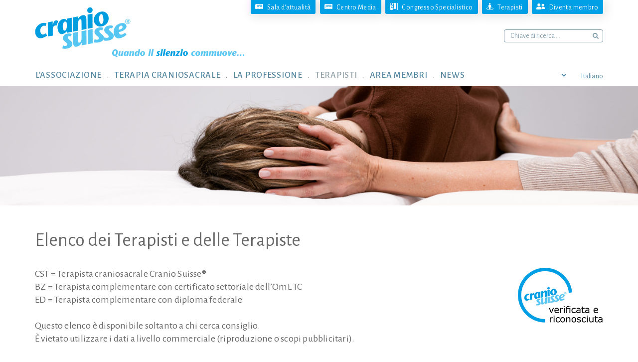

--- FILE ---
content_type: text/html;charset=UTF-8
request_url: https://www.craniosuisse.ch/it/f37000206.html?kanton=bs
body_size: 19678
content:















<!DOCTYPE html>
<html lang="it">
<head>
<!-- Google Tag Manager -->
<script>(function(w,d,s,l,i){w[l]=w[l]||[];w[l].push({'gtm.start':
new Date().getTime(),event:'gtm.js'});var f=d.getElementsByTagName(s)[0], j=d.createElement(s),dl=l!='dataLayer'?'&l='+l:'';j.async=true;j.src=
'https://www.googletagmanager.com/gtm.js?id='+i+dl;f.parentNode.insertBefore(j,f);
})(window,document,'script','dataLayer','GTM-MKQCR6RG');</script>
<!-- End Google Tag Manager -->
<meta name="facebook-domain-verification" content="sof1xdnrn2zc5llugg6yn69d2dnuh3" />
<meta name="referrer" content="always">
<meta charset="utf-8">
<meta http-equiv="X-UA-Compatible" content="IE=edge,chrome=1">
<meta name="viewport" content="width=device-width, initial-scale=1.0">
<link rel="preconnect" href="https://fonts.googleapis.com">
<link rel="preconnect" href="https://fonts.gstatic.com" crossorigin>
<link href="https://fonts.googleapis.com/css2?family=Alegreya+Sans:ital,wght@0,400;0,500;0,700;1,400&display=swap" rel="stylesheet">
<link rel="stylesheet" href="/res/font-icomoon/style.css?v=322374">
<link rel="stylesheet" href="/res/font-icomoon-arrows/style.css?v=322374" />
<link rel="stylesheet" href="/res/bootstrap/v3.3.5-dist/css/bootstrap.min.css?v=322374">
<link rel="stylesheet" href="/res/royalslider/v9.5.6/royalslider_default_extended_min.css?v=322374">
<link rel="stylesheet" href="/res/MultiLevelPushMenu_v2.1.4/jquery.multilevelpushmenu.min.css?v=322374">
<link rel="stylesheet" href="/res/plyr-master/plyr.css">
<!-- Add mousewheel plugin (this is optional) -->
<link rel="stylesheet" href="/res/fancybox-3.5.7-dist/dist/jquery.fancybox.min.css?v=322374">
<title>Cranio Suisse - Associazione Svizzera per la Terapia Craniosacrale - Elenco dei Terapisti e delle Terapiste</title>
<!--
=======================================================================
Project : Cranio Suisse
Concept : bestview gmbh
Page-Design : bestview gmbh
Content : Cranio Suisse
Programming : bestview gmbh
=======================================================================
Initial Release : 01.04.2007
Update : 30.03.2022
=======================================================================
bestview gmbh
Imkerstrasse 7
8610 Uster
web : https://www.bestview.ch
phone : +41 44 905 50 10
========== (c) 2026 bestview - net solutions ==========
-->
<meta name="keywords" lang="it" content="Associazione Svizzera per la Terapia Craniosacrale" />
<meta name="description" content="In qualità di associazione professionale, Cranio Suisse® tutela gli interessi di oltre 1'300 terapisti craniosacrali attivi nei confronti dell'opinione pubblica e delle organizzazioni politico-professionali." />
<meta http-equiv="Content-Type" content="text/html; charset=UTF-8" />
<meta http-equiv="Content-Language" content="it" />
<meta name="publisher" content="Cranio Suisse® " />
<meta name="copyright" content="Cranio Suisse® " />
<meta name="author" content="Cranio Suisse® - bestContent 2.1 (https://www.bestview.ch)" />
<meta name="generator" content="bestContent 2.1 (https://www.bestview.ch)" />
<meta name="robots" content="index,follow" />
<meta name="revisit-after" content="7 days" />
<link rel="stylesheet" type="text/css" href="/cm_res/icomoon/bvcms/style.css?v=322375" />
<link rel="stylesheet" type="text/css" href="/cm_assets/css/style_safari_win.min.css?v=322375" />
<script type="text/javascript" src="/cm_assets/js/cm_code_it.min.js?v=322375"></script>
<link rel="icon" href="img/icons/favicon-16.png" sizes="16x16" type="images/png">
<link rel="icon" href="img/icons/favicon-32.png" sizes="32x32" type="images/png">
<link rel="icon" href="img/icons/favicon-48.png" sizes="48x48" type="images/png">
<link rel="icon" href="img/icons/favicon-64.png" sizes="64x64" type="images/png">
<link rel="apple-touch-icon-precomposed" sizes="72x72" href="apple-touch-icon-72x72-precomposed.png">
<link rel="apple-touch-icon-precomposed" sizes="76x76" href="apple-touch-icon-76x76-precomposed.png">
<link rel="apple-touch-icon-precomposed" sizes="114x114" href="apple-touch-icon-114x114-precomposed.png">
<link rel="apple-touch-icon-precomposed" sizes="120x120" href="apple-touch-icon-120x120-precomposed.png">
<link rel="apple-touch-icon-precomposed" sizes="144x144" href="apple-touch-icon-144x144-precomposed.png">
<link rel="apple-touch-icon-precomposed" sizes="152x152" href="apple-touch-icon-152x152-precomposed.png">
<link rel="apple-touch-icon-precomposed" sizes="180x180" href="apple-touch-icon-180x180-precomposed.png">
<link rel="apple-touch-icon-precomposed" href="/apple-touch-icon-precomposed.png">
<link rel="apple-touch-icon-precomposed" href="/touch-icon-iphone.png">
<meta name="msapplication-config" content="browserconfig.xml" />
<meta name="application-name" content="">
<meta name="msapplication-TileColor" content="##318dd9">
<meta name="msapplication-TileImage" content="/img/icons/tile-icon.png">
<link rel="icon" href="/img/icons/coast.png" sizes="228x228">
<link rel="icon" href="/img/icons/chrome.png" sizes="192x192">
<meta name="application-name" content="Cranio Suisse">
<meta name="msapplication-TileImage" content="tile-icon.png">
<meta name="msapplication-TileColor" content="##318dd9">
<script type="text/javascript" src="/cm_res/jquery/1_9/jquery/jquery_1.9.1.js"></script>
<script type="text/javascript" src="/res/plyr-master/plyr.js"></script>
<script type="text/javascript" src="/res/royalslider/v9.5.6/jquery.royalslider.min.js"></script>
</head>
<body class="website">
<!-- Google Tag Manager (noscript) -->
<noscript><iframe src="https://www.googletagmanager.com/ns.html?id=GTM-MKQCR6RG"
height="0" width="0" style="display:none;visibility:hidden"></iframe></noscript>
<!-- End Google Tag Manager (noscript) -->
<script language="javascript">
var text_close = 'X chiudere';
</script>
<script type="text/javascript" src="/res/shadowbox.js"></script>
<h1 class="hidden_accessibility ">Cranio Suisse - Associazione Svizzera per la Terapia Craniosacrale</h1>
<h2 class="hidden_accessibility ">Sprunglinks/Accesskeys</h2>
<style>.skiplink {width:0px;}</style>
<a class="skiplink" accesskey="0" href="/it">Zur Startseite (Accesskey 0)</a>
<a class="skiplink" accesskey="1" href="#mainnavigation">Direkt zur Hauptnavigation (Accesskey 1)</a>
<a class="skiplink" accesskey="2" href="#page_content">Direkt zum Inhalt (Accesskey 2)</a>
<a class="skiplink" accesskey="3" href="f37000021.html">Kontakt (Accesskey 3)</a>
<a class="skiplink" accesskey="4" href="f37000037.html">Sitemap (Accesskey 4)</a>
<a class="skiplink" accesskey="5" href="f37000036.html">Suche (Accesskey 5)</a>
<a class="skiplink" accesskey="6" href="#change_language">Direkt zur Sprachumschaltung (Accesskey 6)</a>
<div id="wrapper_page">
<div id="pge_header" class="pagecontent">
<div id="header_container" class="container">
<div class="row big">
<div class="col col-xs-4 logo">
<div id="logos" class="pull-left">
<div id="logo-mobil">
<a href="/it/" class="no-hovereffect"><img src="/img/layout/CranioSuisse-Logo-@2x-IT-001.png" alt="Cranio Suisse - Associazione Svizzera per la Terapia Craniosacrale" width="421" class="no-img-responsive" /></a>
</div>
</div>
</div>
<div class="col col-xs-8">
<div class="sidenavigation no-visible">
<h2 class="hidden">Servicenavigation</h2>
<ul>
<li class="level_1">
<a href="/it/sala-dattualita.htm" ><span class="icon icon-newspaper"></span><span class="space"></span><span class="txt">Sala d'attualità</span></a>
</li>
<li class="level_1">
<a href="/it/centro-media.htm" ><span class="icon icon-newspaper"></span><span class="space"></span><span class="txt">Centro Media</span></a>
</li>
<li class="level_1">
<a href="https://www.fachkongress-craniosuisse.ch/?folder_id=37000355" ><span class="icon icon-person-booth"></span><span class="space"></span><span class="txt">Congresso Specialistico</span></a>
</li>
<li class="level_1">
<a href="/it/elenco-delle-terapiste.htm" ><span class="icon icon-street-view"></span><span class="space"></span><span class="txt">Terapisti</span></a>
</li>
<li class="level_1">
<a href="/it/werde-mitglied-bewege-mit-it.htm" ><span class="icon icon-user-friends"></span><span class="space"></span><span class="txt">Diventa membro</span></a>
</li>
</ul>
</div>
<div id="search_top" class="globalsearch text-right">
<form class="globalsearch form-inline" action="/it/f37000036.html" method="post">
<input type="hidden" name="action" value="search" />
<input type="hidden" name="name" value="go" />
<div class="form-group">
<input type="text" class="form-control" name="search_text" placeholder="Chiave di ricerca ..." onfocus="this.placeholder=''"
onblur="this.placeholder='Chiave di ricerca ...'">
<div class="input-group">
<div class="input-group-text"><span class="icon-search"></span></div>
</div>
</div>
</form>
</div>
<div class="hamburger text-right no-visible">
<button class="navbar-toggle" type="button" data-toggle="collapse" data-status="expanded" data-target="#hauptnavigation">
<span class="sr-only">Navigation ein-/ausblenden</span>
<span class="icon-bar"></span>
<span class="icon-bar"></span>
<span class="icon-bar"></span>
</button>
</div>
</div>
</div>
<div class="row mnu">
<div class="col mnu col-xs-12">
<div class="hauptnavigation-box pull-left">
<h2 class="hidden" id="marker_navigation">Hauptnavigation</h2>
<nav class="navbar navbar-default" role="navigation">
<ul id="mainnavigation" class="nav navbar-nav hauptnavigation">
<li class="level_1 dropdown-toggle dropdown">
<a href="/it/werde-mitglied-bewege-mit-it.htm" target="_self" class="first dropdown-toggle"
data-toggle="dropdown" role="button" aria-haspopup="true" aria-expanded="false"
>
<div>L'Associazione</div></a>
<ul class="dropdown-menu level_2">
<li>
<div class="content">
<div class="container">
<div class="row">
<div class="col col-xs-12 col-md-9">
<div class="sublevel">
<div class="sublevel_col col_1"><ul><li class=""><a href="/it/werde-mitglied-bewege-mit-it.htm" target="_self" class="level_2 "><span>Diventa membro</span></a></li><li class=""><a href="/it/direttive-etiche.htm" target="_self" class="level_2 "><span>Direttive etiche</span></a></li><li class=""><a href="/it/statuti-regolamenti.htm" target="_self" class="level_2 "><span>Statuti e regolamenti</span></a></li><li class=""><a href="/it/comitato-direttivo.htm" target="_self" class="level_2 "><span>Organizzazione / La squadra</span></a></li></ul></div>
<div class="sublevel_col col_2"><ul><li class=""><a href="/it/visione-missione-linee-guida.htm" target="_self" class="level_2 "><span>Visione - Missione - Linee guida</span></a></li><li class=""><a href="/it/garanzia-della-qualita.htm" target="_self" class="level_2 "><span>Garanzia della qualità</span></a></li><li class=""><a href="/it/impegno-sociale.htm" target="_self" class="level_2 "><span>Impegno sociale</span></a></li></ul></div>
<div class="sublevel_col col_3"><ul><li class=""><a href="/it/collegamento-in-rete.htm" target="_self" class="level_2 "><span>Collegamento in rete</span></a></li><li class=""><a href="/it/centro-media.htm" target="_self" class="level_2 "><span>Per rappresentanti dei media</span></a></li><li class=""><a href="/it/contatto.htm" target="_self" class="level_2 "><span>Contatto</span></a></li></ul></div>
</div>
</div>
</div>
</div>
</div>
</li>
</ul>
</li>
<li class="level_1 dropdown-toggle dropdown">
<a href="/it/cosa-e-la-terapia-craniosacrale.htm" target="_self" class=" dropdown-toggle"
data-toggle="dropdown" role="button" aria-haspopup="true" aria-expanded="false"
>
<div>Terapia Craniosacrale</div></a>
<ul class="dropdown-menu level_2">
<li>
<div class="content">
<div class="container">
<div class="row">
<div class="col col-xs-12 col-md-9">
<div class="sublevel">
<div class="sublevel_col col_1"><ul><li class=""><a href="/it/cosa-e-la-terapia-craniosacrale.htm" target="_self" class="level_2 "><span>Metodo</span></a></li><li class=""><a href="/it/trattamento.htm" target="_self" class="level_2 "><span>Trattamento</span></a></li><li class=""><a href="/it/indicazioni.htm" target="_self" class="level_2 "><span>Indicazioni</span></a></li></ul></div>
<div class="sublevel_col col_2"><ul><li class=""><a href="/it/film-e-video.htm" target="_self" class="level_2 "><span>Film e video</span></a></li><li class=""><a href="/it/craniosacral-spezifisches-wissen.htm" target="_self" class="level_2 "><span>Letteratura</span></a></li></ul></div>
<div class="sublevel_col col_3"><ul><li class=""><a href="https://www.craniosuisse.ch/it/sala-dattualita.htm?newsroom_search_text=&newsroom_search_cat=37007592#pge_container&folder_id=37000610" target="_self" class="level_2 "><span>Studio</span></a></li><li class=""><a href="/it/craniosacral-therapie-bei-migraene.htm" target="_self" class="level_2 "><span>Migräne</span></a></li></ul></div>
</div>
</div>
</div>
</div>
</div>
</li>
</ul>
</li>
<li class="level_1 dropdown-toggle dropdown">
<a href="/it/formazione_1.htm" target="_self" class=" dropdown-toggle"
data-toggle="dropdown" role="button" aria-haspopup="true" aria-expanded="false"
>
<div>La professione</div></a>
<ul class="dropdown-menu level_2">
<li>
<div class="content">
<div class="container">
<div class="row">
<div class="col col-xs-12 col-md-9">
<div class="sublevel">
<div class="sublevel_col col_1"><ul><li class=""><a href="/it/formazione_1.htm" target="_self" class="level_2 "><span>Terapista craniosacrale</span></a></li><li class=""><a href="/it/il-percorso-per-diventare-terapista-complementare.htm" target="_self" class="level_2 "><span>Terapista Complementare</span></a></li><li class=""><a href="/it/formazione-continua-offerta.htm" target="_self" class="level_2 "><span>Formazione continua</span></a></li></ul></div>
<div class="sublevel_col col_2"><ul><li class=""><a href="/it/formazione-continua-attestato.htm" target="_self" class="level_2 "><span>Formazione continua Attestato</span></a></li><li class=""><a href="/it/identificazione-del-metodo-idmet.htm" target="_self" class="level_2 "><span>Identificazione del metodo IDMET</span></a></li></ul></div>
<div class="sublevel_col col_3"><ul><li class=""><a href="/it/lista-dei-supervisori.htm" target="_self" class="level_2 "><span>Supervisione</span></a></li><li class=""><a href="/it/domande-e-risposte-sulla-formazione-professionale.htm" target="_self" class="level_2 "><span>FAQ formazione professionale</span></a></li></ul></div>
</div>
</div>
</div>
</div>
</div>
</li>
</ul>
</li>
<li class="level_1 dropdown-toggle active dropdown">
<a href="/it/elenco-delle-terapiste.htm" target="_self" class="active dropdown-toggle"
data-toggle="dropdown" role="button" aria-haspopup="true" aria-expanded="false"
>
<div>Terapisti</div></a>
<ul class="dropdown-menu level_2">
<li>
<div class="content">
<div class="container">
<div class="row">
<div class="col col-xs-12 col-md-9">
<div class="navislogan">
Tutte le terapiste riconosciute da Cranio Suisse® sono anche abilitate al trattamento di neonati e bambini. Le terapiste specializzate nel trattamento di neonati e bambini hanno tuttavia frequentato corsi di formazione continua nell'ambito della terapia craniosacrale specifica per i bambini. Queste terapiste figurano sull'elenco con la menzione &laquo;specializzazione neonati / bambini&raquo;. Potete trovare ulteriori specializzazioni sul sito personale dei terapeuti.<br />
</div>
<div class="sublevel">
<div class="sublevel_col col_1"><ul><li class="active"><a href="/it/elenco-delle-terapiste.htm" target="_self" class="level_2 active"><span>Trova i terapisti</span></a></li></ul></div>
</div>
</div>
</div>
</div>
</div>
</li>
</ul>
</li>
<li class="level_1 dropdown">
<a href="/it/nuova-area-membri.htm" target="_self" class=" "
>
<div>Area Membri</div></a>
</li>
<li class="level_1 dropdown-toggle dropdown">
<a href="/it/sala-dattualita.htm" target="_self" class=" dropdown-toggle"
data-toggle="dropdown" role="button" aria-haspopup="true" aria-expanded="false"
>
<div>News</div></a>
<ul class="dropdown-menu level_2">
<li>
<div class="content">
<div class="container">
<div class="row">
<div class="col col-xs-12 col-md-9">
<div class="sublevel">
<div class="sublevel_col col_1"><ul><li class=""><a href="/it/sala-dattualita.htm" target="_self" class="level_2 "><span>Sala d'attualità</span></a></li></ul></div>
<div class="sublevel_col col_2"><ul><li class=""><a href="/it/centro-media.htm" target="_self" class="level_2 "><span>Centro Media</span></a></li></ul></div>
</div>
</div>
</div>
</div>
</div>
</li>
</ul>
</li>
</ul>
</nav>
</div>
<div class="language-box pull-right">
<a id="change_language" href="#"><span class="icon-angle-down"></span><span class="langtext">Italiano</span></a>
<div id="morelang-box">
<ul>
<li><a href="/de/f37000206.html"><span class="langtext">Deutsch</span></a></li>
<li><a href="/fr/f37000206.html"><span class="langtext">Français</span></a></li>
</ul>
</div>
</div>
</div>
</div>
</div>
</div>
<div id="pge_area">
<img src="/img/layout/area_default_platzhalter.gif" width="2560" class="img-responsive no-visible area_platzhalter">
<script type="text/javascript">
var hidden_elm_dimension = (function() {
"use strict"; // Preventing you from using undeclared variables. IE 9 will not throw an error even if it does not understand it.
// --------------------------------------------------------------------------------
// * Private Vars
// -------------------------------------------------------------------------------
var params = {
debug: false
};
var settings = $.extend({} ,params),
debug = settings.debug;
// --------------------------------------------------------------------------------
// * Public Methods
// -------------------------------------------------------------------------------
var init = function(params) {
set_params(params);
// console.log(settings.elm);
return get_hidden_dimensions({elm:$(settings.elm)});
};
// --------------------------------------------------------------------------------
// * Private Methods
// -------------------------------------------------------------------------------
var set_params = function() {
$.each(Array.prototype.slice.call(arguments), function(i, val) {
if (typeof val == 'object' ) {
settings = $.extend(params, val);
}
else {
var key = 'param_'+i,
obj = {};
obj[val] = val;
obj[key] = val;
settings = $.extend(params, obj);
}
});
debug = settings.debug;
};
var get_hidden_dimensions = function(obj_params) {
var fparams = $.extend({
elm: {},
includeMargin: false,
debug: false
}, obj_params);
var returnValue = { width: 0, height: 0, innerWidth: 0, innerHeight: 0, outerWidth: 0, outerHeight: 0, calcLiWidth: 0, maxSpanWidth: 0, txtboxHeight: 0 },
props = { visibility: 'hidden', display: 'block' },
includeMargin = fparams.includeMargin,
debug = fparams.debug,
$item = $(fparams.elm),
$hiddenParents = $item.parents().addBack().not(':visible');
if(debug==true){console.log('----- responsive_navigation: get_hidden_dimensions ----------'); }
if(debug==true){console.log('--- $item'); console.log($item); console.log('--- $hiddenParents'); console.log($hiddenParents); }
$hiddenParents.each(function (idx, e_item) {
var cl_name = (is_visible($(e_item))) ? 'true': 'false';
$(e_item).addClass('ghd_'+cl_name);
});
var oldProps = [];
$('.ghd_false').each(function(i, e_item){
var old = {};
for (var name in props) {
old[name] = e_item.style[name];
e_item.style[name] = props[name];
}
oldProps.push(old);
});
returnValue.width = $item.width();
returnValue.outerWidth = $item.outerWidth(includeMargin);
returnValue.innerWidth = $item.innerWidth();
returnValue.height = $item.height();
returnValue.innerHeight = $item.innerHeight();
returnValue.outerHeight = $item.outerHeight(includeMargin);
if ( $item.find('li') != undefined ) {
$item.find('li').not('ul li ul li').each(function(idx, li_item) {
if(debug==true){console.log('--- li_item'); console.log($(li_item));}
var result_calcLiWidth = 0,
calc_li_item_prop = 0,
li_item_width = $(li_item).outerWidth(true),
li_item_prop = {
font_width: parseInt($(li_item).find('.fa, .icomoon').css('font-size'), 10),
font_padding_r: parseInt($(li_item).find('.fa, .icomoon').css('padding-right'), 10),
font_padding_l: parseInt($(li_item).find('.fa, .icomoon').css('padding-left'), 10),
a_padding_r: parseInt($(li_item).find('.fa, .icomoon').closest('a').css('padding-right'), 10),
a_padding_l: parseInt($(li_item).find('.fa, .icomoon').closest('a').css('padding-left'), 10),
};
$.each(li_item_prop, function( key, val ) {
calc_li_item_prop = calc_li_item_prop+val;
});
result_calcLiWidth = (calc_li_item_prop > li_item_width) ? calc_li_item_prop : li_item_width;
if(debug==true){console.log('li_item_width = '+li_item_width);console.log('calc_li_item_prop = '+calc_li_item_prop);}
returnValue.calcLiWidth = eval( returnValue.calcLiWidth + Math.round( result_calcLiWidth ) );
});
}
if ( $item.hasClass('rsSlideText') ){
if($item.parents('.slide_textbox').length > 0) {
var slide_textbox_offset = $item.parents('.slide_textbox').offset(),
pos_left = 0,
pos_top = 0;
if(debug==true){console.log("slide_textbox_offset = ");console.log(slide_textbox_offset);}
if (slide_textbox_offset.left != undefined && Math.round(slide_textbox_offset.left) < 0) {
pos_left = Math.abs(slide_textbox_offset.left);
}
if (slide_textbox_offset.top != undefined && Math.round(slide_textbox_offset.top) > 0) {
pos_top = Math.abs(slide_textbox_offset.top);
returnValue.txtboxHeight = pos_top;
}
$item.find('span').each(function(idx, span_item) {
var result_calcSpanWidth = 0,
span_width = $(span_item).width(),
span_height = $(span_item).height();
result_calcSpanWidth = eval(pos_left + Math.round(span_width));
if (result_calcSpanWidth > returnValue.maxSpanWidth) {
returnValue.maxSpanWidth = result_calcSpanWidth;
}
returnValue.txtboxHeight = eval( returnValue.txtboxHeight + Math.round( span_height ) );
});
}
}
$('.ghd_false').each(function(i, e_item){
var old = oldProps[i];
for (var name in props) {
e_item.style[name] = old[name];
}
});
$hiddenParents.each(function (idx, e_item) {
if ($(e_item).hasClass('ghd_false')) {
$(e_item).removeClass('ghd_false');
}
if ($(e_item).hasClass('ghd_true')) {
$(e_item).removeClass('ghd_true');
}
});
if(debug == true){ console.log('--- returnValue'); console.log(returnValue); }
return returnValue;
};
var is_visible = function(element) {
var $element = $(element);
return ($element.css('display') !== 'none' && $element.css('visibility') !== 'hidden' && $element.css('opacity') !== 0);
};
// --------------------------------------------------------------------------------
// * Public Methods API (Aufruf)
// -------------------------------------------------------------------------------
return {
init: init
};
})( jQuery );// ---------- * end: mobileCheck * --------------------
var img_area_platzhalter = hidden_elm_dimension.init( { elm: $('.area_platzhalter')} );
// console.log(img_area_platzhalter);
if (img_area_platzhalter.height > 1) {
$('#pge_area').css('min-height', eval(img_area_platzhalter.height-1)+'px');
}
$(window).on("load resize", function(window_event) {
var img_area_platzhalter = hidden_elm_dimension.init( { elm: $('.area_platzhalter')} );
// console.log(img_area_platzhalter);
if (img_area_platzhalter.height > 1) {
$('#pge_area').css('min-height', eval(img_area_platzhalter.height-1)+'px');
}
});
</script>
<script>
var slider_params = {
debug: false,
this: '#area_26EAC4DA-86AB-4363-BC650F2466531AFF.royalSlider',
fade_out_time: 1,
fade_in_time: 800,
imageScaleMode: 'fill',
autoScaleSliderWidth: 2560,
autoScaleSliderHeight: 480,
transitionType: 'fade',
autoPlay_delay:	4000, // (1000 = 1sec).
numImagesToPreload: 4,
imgWidth: 2560,
imgHeight: 480,
area_default_imgpath: '/img/layout/area_default.jpg'
};
var sliderInstance;
$(document).ready(function($) {
// ========== * Royalslider Initialisieren/Bilder laden * ========================================================
var sliderJQ = responsive_royalslider.init(slider_params);
sliderInstance = sliderJQ.data('royalSlider');
// console.log(sliderInstance);
});
$(window).on("load resize", function(window_event) {
if ( window_event.type.toLowerCase() == 'resize') {
// ========== * Royalslider animierter Block ausblenden bei Bildschirmgroesse Anpassung * ========================================================
// responsive_royalslider.resize_window(slider_params);
waitForFinalEvent( function() {
// ========== * Royalslider animierter Block anzeigen * ========================================================
// responsive_royalslider.show_textbox(slider_params);
}, 510, "F084704C-B419-4A20-A23A8D61090CF7AB");
}
else {
// ========== * Royalslider animierter Block anzeigen * ========================================================
// ========== * Royalslider animierter Block anzeigen * ========================================================
// responsive_royalslider.show_textbox(slider_params);
if ($('body').hasClass('view_mnu_hamburger')) {
$(slider_params.this).find('.slide_textbox .rsSlideText').removeClass('yes-visible').addClass('no-visible');
}
else {
$(slider_params.this).find('.slide_textbox .rsSlideText').removeClass('no-visible').addClass('yes-visible');
}
}
});
</script>
<div id="area_26EAC4DA-86AB-4363-BC650F2466531AFF" class="royalSlider rsDefault pagearea">
<div class="rsContent" data-rsDelay="4000">
<a class="rsImg" href="/cm_data/Home-Cranio-Suisse-285.jpg"></a>
</div>
</div>
</div>
<div id="pge_container" class="container">
<div class="row">
<div id="page_content" class="col_inhalt col-xs-12 simple" data-class="col_inhalt col-xs-12 simple">
<div id="page_normal" class="page_layout">
<h1>Elenco dei Terapisti e delle Terapiste</h1>
<div class="clearfix"></div>
<div class="layout_container">
<div class="cm-elm cm-elm-bildtext cm-text-left cm-img-right cm-pos-float">
<figure>
<img src="/cm_data/CranioSuisse-Siegel-IT-Therapeutinnenliste-003.png" class="cm-image img-fluid img-responsive" width="172" alt="CranioSuisse-Siegel-IT-Therapeutinnenliste-003.png">
</figure>
<div class="cm-content">
<p class="cm-text">CST = Terapista craniosacrale Cranio Suisse®<br />BZ = Terapista complementare con certificato settoriale dell’OmL TC<br />ED = Terapista complementare con diploma federale<br /><br />Questo elenco è disponibile soltanto a chi cerca consiglio.<br />È vietato utilizzare i dati a livello commerciale (riproduzione o scopi pubblicitari).<br /></p>
</div>
</div>
<div class="cm-distance" style="margin-bottom:12px;"></div>
<div id="stha2469" class="elm_list_therapist"><div style="height: 8px;"></div>
<div class="accordion_wrapper">
<div class="accordion_header active-yes">
<a href="#"><h2>Trova il tuo terapista</h2><span class="dsp_icon"></span></a>
</div>
<div class="accordion_content">
<form action="/it/f37000206.html" method="get" name="cat_form" class="form-horizontal form_cu_spez">
<div class="accordion_inner">
<div class="form-group">
<label class="col-xs-12 col-md-3">
Specializzazione:
</label>
<div class="col-xs-12 col-md-9 col-field">
<div class="checkbox">
<label>
<input type="checkbox" name="therapist_baby" class="therapist_baby" value="1" > Neonato / Bambino
</label>
</div>
</div>
</div>
</div>
<div class="accordion_inner">
<div class="form-group">
<label class="col-xs-12 col-md-3">Lingua:</label>
<div class="col-xs-12 col-md-9 col-field">
<select name="therapist_lang" class="therapist_lang" style="width: 200px;">
<option value="0" selected>-- Nessuna selezione</option>
<option value="805">Tedesco</option>
<option value="808">Francese</option>
<option value="809">Italiano</option>
<option value="810">Reto-romanico</option>
<option value="812">Inglese</option>
<option value="1562">Danese</option>
<option value="816">Estone</option>
<option value="815">Finlandese</option>
<option value="2298">Catalano</option>
<option value="1563">Croato</option>
<option value="811">Olandese</option>
<option value="2296">Norvegese</option>
<option value="814">Portoghese</option>
<option value="2295">Svedese</option>
<option value="813">Spagnolo</option>
<option value="913">Polacco</option>
<option value="2297">Rumeno</option>
<option value="1618">Ceca</option>
<option value="817">Ucraino</option>
<option value="1427">Ungherese</option>
<option value="7588">Russo</option>
<option value="818">Arabo</option>
<option value="1920">Indonesiano</option>
<option value="881">Giapponese</option>
<option value="1617">Lingua dei segni</option>
</select>
</div>
</div>
</div>
</form>
<div class="accordion_space"></div>
<div class="accordion_inner">
<form action="/it/f37000206.html#stha2469" method="get" class="form-horizontal form_plz">
<input type="hidden" name="xkeya" class="xkeya" value="92" />
<div class="form-group">
<label class="col-xs-12 col-md-3">
Vicino a te:
</label>
<div class="col-xs-12 col-md-5 col-field">
<input type="text" name="plz" value="" class="form-control"
placeholder="Inserisci il tuo codice postale">
</div>
<div class="col-xs-12 col-md-4 col-btn">
<input type="submit" name="go" value="Ricerca per distanza" class="btn btn-primary">
</div>
</div>
</form>
</div>
<div class="accordion_inner">
<form action="/it/f37000206.html#stha2469" method="get" class="form-horizontal form_ort">
<input type="hidden" name="xkeya" class="xkeya" value="47" />
<div class="form-group">
<label class="col-xs-12 col-md-3">
In una città:
</label>
<div class="col-xs-12 col-md-5 col-field">
<input type="text" name="ort" value="" class="form-control"
placeholder='Città o codice postale'>
</div>
<div class="col-xs-12 col-md-4 col-btn">
<input type="submit" name="go" value="Ricerca di località" class="btn btn-primary">
</div>
</div>
</form>
</div>
<div class="accordion_inner">
<form action="/it/f37000206.html#stha2469" method="get" class="form-horizontal form_person">
<input type="hidden" name="xkeya" class="xkeya" value="48" />
<div class="form-group">
<label class="col-xs-12 col-md-3">
Per nome:
</label>
<div class="col-xs-12 col-md-5 col-field">
<input type="text" name="person" value="" class="form-control"
placeholder='Inserisci un nome o parte di un nome'>
</div>
<div class="col-xs-12 col-md-4 col-btn">
<input type="submit" name="go" value="Ricerca per nome" class="btn btn-primary">
</div>
</div>
</form>
</div>
<div class="accordion_inner">
<form action="/it/f37000206.html#stha2469" method="get" class="form-horizontal form_kanton">
<input type="hidden" name="xkeya" class="xkeya" value="85" />
<div class="form-group">
<label class="col-xs-12 col-md-3">In un cantone:</label>
<div class="col-xs-12 col-md-5">
<div class="select_therapist_kanton col-field">
<div class="request_error hidden 1level"></div>
<div class="content 1level"></div>
</div>
</div>
<div class="col-xs-12 col-md-4 col-btn">
<input type="submit" name="go" value="Ricerca di Cantone" class="btn btn-primary">
</div>
</div>
</form>
</div>
<div class="accordion_inner undo">
<form action="/it/f37000206.html#stha2469" method="get" class="form-horizontal form_undo">
<input type="hidden" name="xkeya" class="xkeya" value="33" />
<input type="hidden" name="subaction" value="undo" />
<div class="form-group">
<label class="col-xs-12 col-md-3"></label>
<div class="col-xs-12 col-md-5 col-content">
<span class="icon-undo doundo"></span>&nbsp;&nbsp;&nbsp;&nbsp;Cancellare la voce
</div>
</div>
</form>
</div>
<form action="/it/f37000206.html#stha2469" method="get" class="form-horizontal form_refresh"></form>
</div>
</div>
</div>
<script type="text/javascript">
$(document).ready(function(){
var btn_width = 0;
$('.accordion_wrapper form input:submit').each(function(){
var this_dim = js_therapists.get_hidden_dimensions({elm:$(this)});
// console.log(this_dim);
if (btn_width < this_dim.outerWidth) {
btn_width = this_dim.outerWidth;
}
});
if (btn_width > 0) {
// $('.accordion_wrapper form .btn').css('min-width', btn_width+62+'px');
$('.accordion_wrapper form .btn').css('min-width', btn_width+10+'px');
}
js_therapists.responsive_layout();
$('.form_undo .col-content').click(function() {
$('#stha2469').find('form').not( ".form_undo" ).each(function(form_idx, form_elm){
// console.log("form");console.log(form_idx);console.log($(form_elm));
if ($(form_elm).find('input:submit').length > 0) {
$(form_elm).find('input').not('input:submit, input.xkeya').each(function(field_idx, field_elm){
// console.log($(field_elm).prop('name'));
$('<input>').attr({
type: 'hidden',
name: $(field_elm).prop('name'),
value: ''
}).appendTo('form.form_undo');
});
$(form_elm).find('select').each(function(field_idx, field_elm){
// console.log($(field_elm).prop('name'));
$('<input>').attr({
type: 'hidden',
name: $(field_elm).prop('name'),
value: 0
}).appendTo('form.form_undo');
});
}
else {
$(form_elm).find('input:checkbox').each(function(field_idx, field_elm){
if ($(field_elm).is(':checked')) {
$(field_elm).click();
}
});
$(form_elm).find('select').each(function(field_idx, field_elm){
$(field_elm).val(0).change();
});
}
});
$('.form_undo').submit();
});
// --------------------------------------------------------------------------------
// * CU (Therapeuten)
// -------------------------------------------------------------------------------
// ========== * ADD / REMOVE Spezialisierung Baby / KIND (session.therapist.baby) * ================================================
$('.form_cu_spez .therapist_baby').change(function() {
// console.log($(this).val());console.log(this.checked);
js_therapists.mod_therapist_baby({field_value:$(this).val(), is_checked:this.checked});
js_therapists.refresh_form();
});
// ========== * ADD / REMOVE Cat-List (session.therapist.adult) * ==================================================================
$('.form_cu_spez .therapist_adult').change(function() {
js_therapists.mod_therapist_adult({field_value:$(this).val(), is_checked:this.checked});
js_therapists.refresh_form();
});
// ========== * SELECT / CHANGE Therapeuten Sprache (session.therapist.lang) * =====================================================
$('.form_cu_spez .therapist_lang').change(function() {
js_therapists.mod_therapist_lang({field_value:$(this).children("option:selected").val()});
js_therapists.refresh_form();
});
// --------------------------------------------------------------------------------
// * SU (Supervisoren)
// -------------------------------------------------------------------------------
// ========== * ADD / REMOVE Categorie-Liste (session.therapist.catlist) * =======================================================
$('.form_su_spez input:checkbox').change(function() {
// console.log($(this).attr('name')); console.log($(this).val()); console.log(this.checked);
js_therapists.mod_therapist_sucat({field_value:$(this).val(), is_checked:this.checked});
js_therapists.refresh_form();
});
// --------------------------------------------------------------------------------
// * Display SELECT Box Kanton
// -------------------------------------------------------------------------------
js_therapists.mod_selection_kanton({tp_type:'CP'});
});
$(window).on("load resize", function(window_event) {
if ( window_event.type.toLowerCase() == 'resize') {
waitForFinalEvent( function() {
js_therapists.responsive_layout();
}, 500, "CF363430-6377-42C6-9C7ED2DB1BBAAB6D");
}
});
var js_therapists = (function() {
"use strict"; // Preventing you from using undeclared variables. IE 9 will not throw an error even if it does not understand it.
// --------------------------------------------------------------------------------
// * Private Vars
// -------------------------------------------------------------------------------
var params = {
debug: false
};
var settings = $.extend({} ,params),
debug = settings.debug;
// --------------------------------------------------------------------------------
// * Public Methods
// -------------------------------------------------------------------------------
// ========== * ADD / REMOVE Spezialisierung Baby / KIND (session.spez_list) * =====================================================
var mod_therapist_baby = function(params) {
settings = $.extend({}, {field_value:0, is_checked:false});
set_params(params);
var data_query = { 'action': 'mod_therapist_baby', 'field_value': settings.field_value, 'is_checked': settings.is_checked };
var get_ajaxrequest = execute_ajaxrequest(data_query, 'POST', "/?rpc_action=rpc_therapist");
mod_selection_kanton();
};
// ========== * ADD / REMOVE Erwachsene (session.spez_list) * ======================================================================
var mod_therapist_adult = function(params){
settings = $.extend({}, {field_value:0, is_checked:false});
set_params(params);
var data_query = { 'action': 'mod_therapist_adult', 'field_value': settings.field_value, 'is_checked': settings.is_checked };
var get_ajaxrequest = execute_ajaxrequest(data_query, 'POST', "/?rpc_action=rpc_therapist");
mod_selection_kanton();
};
// ========== * SELECT / CHANGE Therapeuten Sprache (session.therapist_lang) * ====================================================
var mod_therapist_lang = function(params){
settings = $.extend({}, {field_value:0});
set_params(params);
var data_query = { 'action': 'mod_therapist_lang', 'field_value': settings.field_value };
var get_ajaxrequest = execute_ajaxrequest(data_query, 'POST', "/?rpc_action=rpc_therapist");
mod_selection_kanton();
};
// ========== * SELECT / CHANGE Categorie-Liste (session.therapist.catlist) * ======================================================================
var mod_therapist_sucat = function(params){
settings = $.extend({}, {field_value:"", is_checked:false});
set_params(params);
var data_query = { 'action': 'mod_therapist_sucat', 'field_value': settings.field_value, 'is_checked': settings.is_checked };
var get_ajaxrequest = execute_ajaxrequest(data_query, 'POST', "/?rpc_action=rpc_therapist");
mod_selection_kanton();
};
// ========== * Show SELECT Kanton * ======================================================================
var mod_selection_kanton = function(params){
clear_selection_kanton();
settings = $.extend({}, {tp_type:'CP'});
set_params(params);
var data_query = { 'action': 'write_select_region', tp_type:"CP", kanton:""};
var get_ajaxrequest = execute_ajaxrequest(data_query, 'POST', "/?rpc_action=rpc_therapist");
var $candidate_detailtab = $('.select_therapist_kanton');
$.when(get_ajaxrequest).then(function(result) {
if (result.STATUS == "ERR") {
if (result.ERROR_MESSAGE.toLowerCase().indexOf("cuguserid") >= 0) {
$candidate_detailtab.find(' .request_error').html( params.error_session_login ).removeClass('hidden');
}
else {
$candidate_detailtab.find(' .request_error').html( result.ERROR_MESSAGE ).removeClass('hidden');
}
}
else {
$candidate_detailtab.find(' .request_error').addClass('hidden');
$candidate_detailtab.find(' .content').html(result.CONTENT).removeClass('hidden');
if (settings.error_msg != undefined && settings.error_msg.length) {
var $error = '<div class="error msg">'+settings.error_msg+'</div>';
$candidate_detailtab.find(' .content').prepend($error);
}
}
});
};
// ========== * Bei Resultatausgabe, das Formular neu absenden * ======================================================================
var refresh_form = function(params){
set_params(params);
// console.log('refresh_form');
if ($('.table.therapist_list').length > 0 || $('.error.noresults').length > 0) {
var form_element_class = '.form_refresh';
// bestehende Formular-Felder entfernen
if ($(form_element_class).find('.formfield').length > 0) {
$(form_element_class).find('.formfield').remove();
}
// console.log($(form_element_class).find('.formfield'));
// Die benoetigten Formular-Felder hinzufuegen
var arr_url_vars = get_url_vars.init();
$(arr_url_vars).each(function(arr_idx, arr_key){
var field_name = arr_key,
field_value_01 = arr_url_vars[arr_key],
field_value = field_value_01.replace("#stha2469", "");
if (field_name == 'xkeya') {
field_value = eval(parseInt(field_value)+1);
}
$('<input>').attr({
type: 'hidden',
name: field_name,
value: field_value,
class: 'formfield'
}).appendTo(form_element_class);
});
// console.log($(form_element_class));
$(form_element_class).submit();
}
};
var responsive_layout = function(params){
set_params(params);
// ========== * check Dimensions * ======================================================================
var accordion_width = 0, label_width = 0, field_width = 0, button_width = 0;
var this_dim = get_hidden_dimensions( { elm: $('.accordion_wrapper .accordion_inner')});
if (this_dim.outerWidth > accordion_width) {
accordion_width = this_dim.width;
}
$('.accordion_wrapper .accordion_inner').each(function() {
this_dim = get_hidden_dimensions( { elm: $(this).find('label'), includeMargin:true } );
if (this_dim.outerWidth > label_width) {
label_width = this_dim.outerWidth;
}
this_dim = get_hidden_dimensions( { elm: $(this).find('form div.col-field'), includeMargin:true } );
if (this_dim.outerWidth > field_width) {
field_width = this_dim.outerWidth;
}
this_dim = get_hidden_dimensions( { elm: $(this).find('.col-btn input:submit'), includeMargin:true } );
if (this_dim.outerWidth > button_width) {
button_width = this_dim.outerWidth;
}
if(this_dim.width == null) {
$(this).addClass('no_btn_break');
}
});
var check_dim = { 'accordion_width':accordion_width, 'label_width':label_width, 'field_width':field_width, 'button_width':button_width}
// console.log(check_dim);
// console.log(' eval(label_width+field_width+button_width) = '+eval(label_width+field_width+button_width));
if (accordion_width < eval(label_width+field_width+button_width)) {
$('.accordion_wrapper .accordion_inner').each(function() {
if ($(this).hasClass('no_btn_break')) {
// nothing to do
}
else {
$( '<div class="clearfix thacbr" />' ).insertAfter( $(this).find('label') );
}
});
}
else {
$(".accordion_wrapper .accordion_inner div.thacbr").remove();
}
};
// --------------------------------------------------------------------------------
// * Private Methods
// -------------------------------------------------------------------------------
var set_params = function() {
$.each(Array.prototype.slice.call(arguments), function(i, val) {
if (typeof val == 'object' ) {
settings = $.extend(params, val);
}
else {
var key = 'param_'+i,
obj = {};
obj[val] = val;
obj[key] = val;
settings = $.extend(params, obj);
}
});
debug = settings.debug;
};
// ========== * rpc ajax request ausfuehren * ======================================================================
var execute_ajaxrequest = function(query, type, dataURL){
query.txt_ext_country = "Fuori dalla CH";
query.txt_select_zerotext_kanton_01 = "Nessuna selezione";
return $.ajax({
url: dataURL,
type: type,
dataType: "json",
data: query
});
};
// ========== * SELECT von Kanton leeren * ======================================================================
var clear_selection_kanton = function(params){
$('.select_therapist_kanton div.1level').each(function() {
if ( $(this).hasClass('no-clear') ) {
// nothing to do
}
else {
$(this).html('');
}
});
};
// ========== * Hidden Dimensions * ======================================================================
var get_hidden_dimensions = function(obj_params) {
var fparams = $.extend({
elm: {},
includeMargin: false,
debug: false
}, obj_params);
var returnValue = { width: 0, height: 0, innerWidth: 0, innerHeight: 0, outerWidth: 0, outerHeight: 0, calcLiWidth: 0, maxSpanWidth: 0, txtboxHeight: 0 },
props = { visibility: 'hidden', display: 'block' },
includeMargin = fparams.includeMargin,
debug = fparams.debug,
$item = $(fparams.elm),
$hiddenParents = $item.parents().addBack().not(':visible');
if(debug==true){console.log('----- responsive_navigation: get_hidden_dimensions ----------'); }
if(debug==true){console.log('--- $item'); console.log($item); console.log('--- $hiddenParents'); console.log($hiddenParents); }
$hiddenParents.each(function (idx, e_item) {
var cl_name = (is_visible($(e_item))) ? 'true': 'false';
$(e_item).addClass('ghd_'+cl_name);
});
var oldProps = [];
$('.ghd_false').each(function(i, e_item){
var old = {};
for (var name in props) {
old[name] = e_item.style[name];
e_item.style[name] = props[name];
}
oldProps.push(old);
});
returnValue.width = $item.width();
returnValue.outerWidth = $item.outerWidth(includeMargin);
returnValue.innerWidth = $item.innerWidth();
returnValue.height = $item.height();
returnValue.innerHeight = $item.innerHeight();
returnValue.outerHeight = $item.outerHeight(includeMargin);
if ( $item.find('li') != undefined ) {
$item.find('li').not('ul li ul li').each(function(idx, li_item) {
if(debug==true){console.log('--- li_item'); console.log($(li_item));}
var result_calcLiWidth = 0,
calc_li_item_prop = 0,
li_item_width = $(li_item).outerWidth(true),
li_item_prop = {
font_width: parseInt($(li_item).find('.fa, .icomoon').css('font-size'), 10),
font_padding_r: parseInt($(li_item).find('.fa, .icomoon').css('padding-right'), 10),
font_padding_l: parseInt($(li_item).find('.fa, .icomoon').css('padding-left'), 10),
a_padding_r: parseInt($(li_item).find('.fa, .icomoon').closest('a').css('padding-right'), 10),
a_padding_l: parseInt($(li_item).find('.fa, .icomoon').closest('a').css('padding-left'), 10),
};
$.each(li_item_prop, function( key, val ) {
calc_li_item_prop = calc_li_item_prop+val;
});
result_calcLiWidth = (calc_li_item_prop > li_item_width) ? calc_li_item_prop : li_item_width;
if(debug==true){console.log('li_item_width = '+li_item_width);console.log('calc_li_item_prop = '+calc_li_item_prop);}
returnValue.calcLiWidth = eval( returnValue.calcLiWidth + Math.round( result_calcLiWidth ) );
});
}
$('.ghd_false').each(function(i, e_item){
var old = oldProps[i];
for (var name in props) {
e_item.style[name] = old[name];
}
});
$hiddenParents.each(function (idx, e_item) {
if ($(e_item).hasClass('ghd_false')) {
$(e_item).removeClass('ghd_false');
}
if ($(e_item).hasClass('ghd_true')) {
$(e_item).removeClass('ghd_true');
}
});
if(debug == true){ console.log('--- returnValue'); console.log(returnValue); }
return returnValue;
};
var is_visible = function(element) {
var $element = $(element);
return ($element.css('display') !== 'none' && $element.css('visibility') !== 'hidden' && $element.css('opacity') !== 0);
};
// --------------------------------------------------------------------------------
// * Public Methods API (Aufruf)
// -------------------------------------------------------------------------------
return {
mod_therapist_baby: mod_therapist_baby
, mod_therapist_adult: mod_therapist_adult
,	mod_therapist_lang: mod_therapist_lang
,	mod_therapist_sucat: mod_therapist_sucat
,	mod_selection_kanton: mod_selection_kanton
, get_hidden_dimensions: get_hidden_dimensions
, refresh_form: refresh_form
, responsive_layout: responsive_layout
};
}( jQuery ));// ---------- * end: js_therapists * --------------------
</script>
<script type="text/javascript">
$(document).ready(function(){
var isChrome = /Chrome/.test(navigator.userAgent) && /Google Inc/.test(navigator.vendor);
if (window.location.hash && isChrome) {
setTimeout(function () {
var hash = window.location.hash;
window.location.hash = "";
window.location.hash = hash;
}, 300);
}
});
</script>
</div>
<div class="clearfix end"></div>
</div>
</div>
</div>
</div>
</div>
<div id="wrapper_footer" class="fixed-bottom">
<div id="pge_footer">
<div class="container">
<div class="row first">
<div class="column col-xs-12 col-md-9">
<div class="footernavigation box">
<h2 class="hidden">Footernavigation</h2>
<ul class="footernavigation">
<li class="">
<a href="/it/mappa-del-sito.htm" ><span>Sitemap</span></a>
</li>
<li class="">
<a href="/it/imprint.htm" ><span>Impronta</span></a>
</li>
<li class="">
<a href="/it/informativa-sulla-privacy.htm" ><span>Informativa sulla privacy</span></a>
</li>
<li class="">
<a href="/it/condizioni-generali-di-cranio-suisse.htm" ><span>CG</span></a>
</li>
<li class="">
<a href="/it/contatto.htm" ><span>Contatto</span></a>
</li>
</ul>
<div class="clearfix"></div>
</div>
</div>
<div class="column globalsearch col-md-3">
<div class="box">
<form class="globalsearch form-inline" action="/it/f37000036.html" method="post">
<input type="hidden" name="action" value="search" />
<input type="hidden" name="name" value="go" />
<div class="form-group">
<input type="text" class="form-control" name="search_text" placeholder="Chiave di ricerca ..." onfocus="this.placeholder=''"
onblur="this.placeholder='Chiave di ricerca ...'">
<div class="input-group">
<div class="input-group-text"><span class="icon-search"></span></div>
</div>
</div>
</form>
</div>
</div>
</div>
<div class="row second">
<div class="column col-xs-12 col-md-9">
<address class="addressblock" itemscope itemtype="http://schema.org/Organization">
<div class="row">
<div class="col-xs-12 col-md-4 column left_column">
<span class="company" itemprop="name">Cranio Suisse® </span>
<img class="image" class="hidden" style="display: none;" itemprop="image" src="/img/layout/CranioSuisse-Logo-@2x-IT-001.png" alt="Cranio Suisse® " />
<span class="postal" itemprop="address" itemscope itemtype="http://schema.org/PostalAddress">
<span class="street" itemprop="streetAddress">
<div>Hermetschloostrasse 70/4.01</div>
</span>
<span class="block place">
<span class="postalcode" itemprop="postalCode">8048</span>
<span class="place" itemprop="addressLocality">Zurigo</span>
</span>
</span>
<div class="block tel">
<span class="tel_label">Tel:&nbsp;</span>
<span class="tel" itemprop="telephone"><a href="tel:+41445002425">+41 44 500 24 25</a></span>
</div>
<div class="block mail FE698411-61D7-4FA3-9DF438A918163354">
<span class="mail" itemprop="email"></span>
</div>
<script type="text/javascript">
$(document).ready(function() {
hide_email.write_link( { elm:'.FE698411-61D7-4FA3-9DF438A918163354 span.mail', em1:'contact', em2:'craniosuisse.ch', atxt:""} );
});
</script>
</div>
<div class="col-xs-12 col-md-8 column right_column">
<div>
La segreteria può essere raggiunta per telefono come segue:
<br />
Lun. 08:30 - 12:00 / 13:30 - 16:30
<meta itemprop="openingHours" content="Lun. 08:30 - 12:00 / 13:30 - 16:30"/>
<br />
Mar./Mi./Gio. 08:30 - 12:00
<meta itemprop="openingHours" content="Mar./Mi./Gio. 08:30 - 12:00"/>
</div>
</div>
</div>
</address>
</div>
<div class="column col-xs-12 col-md-3">
<a id="facebook_button" href="https://www.facebook.com/CranioSuisse/" class="facebooklogo" target="_blank" rel="noopener noreferrer"><span class="icon-facebook1"></span><span class="fbtext">seguici su facebook</span></a>
</div>
</div>
<div class="row third">
<div class="column col-xs-12 ">
<div class="mainnavigation">
<h2 class="hidden">Footernavigation</h2>
<div class="row nav">
</div>
<script type="text/javascript">
var show_html = '';
$(window).on("load resize", function(window_event) {
if ( window_event.type.toLowerCase() == 'resize') {
waitForFinalEvent( function() {
$('#pge_footer .mainnavigation').find('.row.nav').html(get_html_content());
}, 700, "933750E5-A5A3-418B-99AA27092B9084E4");
}
else {
$('#pge_footer .mainnavigation').find('.row.nav').html(get_html_content());
}
});
var get_html_content = (function() {
var return_value = '';
if ($('body').hasClass('view_mnu_hamburger')) {
return_value = '';
return_value += '<div class="column col-xs-12">'+'<h2><a href="/it/werde-mitglied-bewege-mit-it.htm" target="_self">L\'Associazione</a></h2><ul><li><a href="/it/werde-mitglied-bewege-mit-it.htm" target="_self"><span>Diventa membro</span></a></li><li><a href="/it/direttive-etiche.htm" target="_self"><span>Direttive etiche</span></a></li><li><a href="/it/statuti-regolamenti.htm" target="_self"><span>Statuti e regolamenti</span></a></li><li><a href="/it/comitato-direttivo.htm" target="_self"><span>Organizzazione / La squadra</span></a></li><li><a href="/it/visione-missione-linee-guida.htm" target="_self"><span>Visione - Missione - Linee guida</span></a></li><li><a href="/it/garanzia-della-qualita.htm" target="_self"><span>Garanzia della qualità</span></a></li><li><a href="/it/impegno-sociale.htm" target="_self"><span>Impegno sociale</span></a></li><li><a href="/it/collegamento-in-rete.htm" target="_self"><span>Collegamento in rete</span></a></li><li><a href="/it/centro-media.htm" target="_self"><span>Per rappresentanti dei media</span></a></li><li><a href="/it/contatto.htm" target="_self"><span>Contatto</span></a></li></ul><h2><a href="/it/cosa-e-la-terapia-craniosacrale.htm" target="_self">Terapia Craniosacrale</a></h2><ul><li><a href="/it/cosa-e-la-terapia-craniosacrale.htm" target="_self"><span>Metodo</span></a></li><li><a href="/it/trattamento.htm" target="_self"><span>Trattamento</span></a></li><li><a href="/it/indicazioni.htm" target="_self"><span>Indicazioni</span></a></li><li><a href="/it/film-e-video.htm" target="_self"><span>Film e video</span></a></li><li><a href="/it/craniosacral-spezifisches-wissen.htm" target="_self"><span>Letteratura</span></a></li><li><a href="https://www.craniosuisse.ch/it/sala-dattualita.htm?newsroom_search_text=&newsroom_search_cat=37007592#pge_container&folder_id=37000610" target="_blank" rel="noopener noreferrer"><span>Studio</span></a></li><li><a href="/it/craniosacral-therapie-bei-migraene.htm" target="_self"><span>Migräne</span></a></li></ul><h2><a href="/it/formazione_1.htm" target="_self">La professione</a></h2><ul><li><a href="/it/formazione_1.htm" target="_self"><span>Terapista craniosacrale</span></a></li><li><a href="/it/il-percorso-per-diventare-terapista-complementare.htm" target="_self"><span>Terapista Complementare</span></a></li><li><a href="/it/formazione-continua-offerta.htm" target="_self"><span>Formazione continua</span></a></li><li><a href="/it/formazione-continua-attestato.htm" target="_self"><span>Formazione continua Attestato</span></a></li><li><a href="/it/identificazione-del-metodo-idmet.htm" target="_self"><span>Identificazione del metodo IDMET</span></a></li><li><a href="/it/lista-dei-supervisori.htm" target="_self"><span>Supervisione</span></a></li><li><a href="/it/domande-e-risposte-sulla-formazione-professionale.htm" target="_self"><span>FAQ formazione professionale</span></a></li></ul><h2><a href="/it/elenco-delle-terapiste.htm" target="_self">Terapisti</a></h2><ul><li><a href="/it/elenco-delle-terapiste.htm" target="_self"><span>Trova i terapisti</span></a></li></ul><h2><a href="/it/nuova-area-membri.htm" target="_self">Area Membri</a></h2><h2><a href="/it/sala-dattualita.htm" target="_self">News</a></h2><ul><li><a href="/it/sala-dattualita.htm" target="_self"><span>Sala d\'attualità</span></a></li><li><a href="/it/centro-media.htm" target="_self"><span>Centro Media</span></a></li></ul>'+'</div>';
}
else {
return_value = '';
if (cms_bootstrap.is_breakpoint({check:'lg'})) {
return_value += '<div class="column col-xs-12 col-sm-6 col-md-3">'+'<h2><a href="/it/werde-mitglied-bewege-mit-it.htm" target="_self">L\'Associazione</a></h2><ul><li><a href="/it/werde-mitglied-bewege-mit-it.htm" target="_self"><span>Diventa membro</span></a></li><li><a href="/it/direttive-etiche.htm" target="_self"><span>Direttive etiche</span></a></li><li><a href="/it/statuti-regolamenti.htm" target="_self"><span>Statuti e regolamenti</span></a></li><li><a href="/it/comitato-direttivo.htm" target="_self"><span>Organizzazione / La squadra</span></a></li><li><a href="/it/visione-missione-linee-guida.htm" target="_self"><span>Visione - Missione - Linee guida</span></a></li><li><a href="/it/garanzia-della-qualita.htm" target="_self"><span>Garanzia della qualità</span></a></li><li><a href="/it/impegno-sociale.htm" target="_self"><span>Impegno sociale</span></a></li><li><a href="/it/collegamento-in-rete.htm" target="_self"><span>Collegamento in rete</span></a></li><li><a href="/it/centro-media.htm" target="_self"><span>Per rappresentanti dei media</span></a></li><li><a href="/it/contatto.htm" target="_self"><span>Contatto</span></a></li></ul><h2><a href="/it/nuova-area-membri.htm" target="_self">Area Membri</a></h2>'+'</div>';
return_value += '<div class="column col-xs-12 col-sm-6 col-md-3">'+'<h2><a href="/it/cosa-e-la-terapia-craniosacrale.htm" target="_self">Terapia Craniosacrale</a></h2><ul><li><a href="/it/cosa-e-la-terapia-craniosacrale.htm" target="_self"><span>Metodo</span></a></li><li><a href="/it/trattamento.htm" target="_self"><span>Trattamento</span></a></li><li><a href="/it/indicazioni.htm" target="_self"><span>Indicazioni</span></a></li><li><a href="/it/film-e-video.htm" target="_self"><span>Film e video</span></a></li><li><a href="/it/craniosacral-spezifisches-wissen.htm" target="_self"><span>Letteratura</span></a></li><li><a href="https://www.craniosuisse.ch/it/sala-dattualita.htm?newsroom_search_text=&newsroom_search_cat=37007592#pge_container&folder_id=37000610" target="_blank" rel="noopener noreferrer"><span>Studio</span></a></li><li><a href="/it/craniosacral-therapie-bei-migraene.htm" target="_self"><span>Migräne</span></a></li></ul><h2><a href="/it/sala-dattualita.htm" target="_self">News</a></h2><ul><li><a href="/it/sala-dattualita.htm" target="_self"><span>Sala d\'attualità</span></a></li><li><a href="/it/centro-media.htm" target="_self"><span>Centro Media</span></a></li></ul>'+'</div>';
return_value += '<div class="column col-xs-12 col-sm-6 col-md-3">'+'<h2><a href="/it/formazione_1.htm" target="_self">La professione</a></h2><ul><li><a href="/it/formazione_1.htm" target="_self"><span>Terapista craniosacrale</span></a></li><li><a href="/it/il-percorso-per-diventare-terapista-complementare.htm" target="_self"><span>Terapista Complementare</span></a></li><li><a href="/it/formazione-continua-offerta.htm" target="_self"><span>Formazione continua</span></a></li><li><a href="/it/formazione-continua-attestato.htm" target="_self"><span>Formazione continua Attestato</span></a></li><li><a href="/it/identificazione-del-metodo-idmet.htm" target="_self"><span>Identificazione del metodo IDMET</span></a></li><li><a href="/it/lista-dei-supervisori.htm" target="_self"><span>Supervisione</span></a></li><li><a href="/it/domande-e-risposte-sulla-formazione-professionale.htm" target="_self"><span>FAQ formazione professionale</span></a></li></ul>'+'</div>';
return_value += '<div class="column col-xs-12 col-sm-6 col-md-3">'+'<h2><a href="/it/elenco-delle-terapiste.htm" target="_self">Terapisti</a></h2><ul><li><a href="/it/elenco-delle-terapiste.htm" target="_self"><span>Trova i terapisti</span></a></li></ul>'+'</div>';
}
else if (cms_bootstrap.is_breakpoint({check:'md'})) {
return_value += '<div class="column col-xs-12 col-sm-6 col-md-3">'+'<h2><a href="/it/werde-mitglied-bewege-mit-it.htm" target="_self">L\'Associazione</a></h2><ul><li><a href="/it/werde-mitglied-bewege-mit-it.htm" target="_self"><span>Diventa membro</span></a></li><li><a href="/it/direttive-etiche.htm" target="_self"><span>Direttive etiche</span></a></li><li><a href="/it/statuti-regolamenti.htm" target="_self"><span>Statuti e regolamenti</span></a></li><li><a href="/it/comitato-direttivo.htm" target="_self"><span>Organizzazione / La squadra</span></a></li><li><a href="/it/visione-missione-linee-guida.htm" target="_self"><span>Visione - Missione - Linee guida</span></a></li><li><a href="/it/garanzia-della-qualita.htm" target="_self"><span>Garanzia della qualità</span></a></li><li><a href="/it/impegno-sociale.htm" target="_self"><span>Impegno sociale</span></a></li><li><a href="/it/collegamento-in-rete.htm" target="_self"><span>Collegamento in rete</span></a></li><li><a href="/it/centro-media.htm" target="_self"><span>Per rappresentanti dei media</span></a></li><li><a href="/it/contatto.htm" target="_self"><span>Contatto</span></a></li></ul><h2><a href="/it/nuova-area-membri.htm" target="_self">Area Membri</a></h2>'+'</div>';
return_value += '<div class="column col-xs-12 col-sm-6 col-md-3">'+'<h2><a href="/it/cosa-e-la-terapia-craniosacrale.htm" target="_self">Terapia Craniosacrale</a></h2><ul><li><a href="/it/cosa-e-la-terapia-craniosacrale.htm" target="_self"><span>Metodo</span></a></li><li><a href="/it/trattamento.htm" target="_self"><span>Trattamento</span></a></li><li><a href="/it/indicazioni.htm" target="_self"><span>Indicazioni</span></a></li><li><a href="/it/film-e-video.htm" target="_self"><span>Film e video</span></a></li><li><a href="/it/craniosacral-spezifisches-wissen.htm" target="_self"><span>Letteratura</span></a></li><li><a href="https://www.craniosuisse.ch/it/sala-dattualita.htm?newsroom_search_text=&newsroom_search_cat=37007592#pge_container&folder_id=37000610" target="_blank" rel="noopener noreferrer"><span>Studio</span></a></li><li><a href="/it/craniosacral-therapie-bei-migraene.htm" target="_self"><span>Migräne</span></a></li></ul><h2><a href="/it/sala-dattualita.htm" target="_self">News</a></h2><ul><li><a href="/it/sala-dattualita.htm" target="_self"><span>Sala d\'attualità</span></a></li><li><a href="/it/centro-media.htm" target="_self"><span>Centro Media</span></a></li></ul>'+'</div>';
return_value += '<div class="column col-xs-12 col-sm-6 col-md-3">'+'<h2><a href="/it/formazione_1.htm" target="_self">La professione</a></h2><ul><li><a href="/it/formazione_1.htm" target="_self"><span>Terapista craniosacrale</span></a></li><li><a href="/it/il-percorso-per-diventare-terapista-complementare.htm" target="_self"><span>Terapista Complementare</span></a></li><li><a href="/it/formazione-continua-offerta.htm" target="_self"><span>Formazione continua</span></a></li><li><a href="/it/formazione-continua-attestato.htm" target="_self"><span>Formazione continua Attestato</span></a></li><li><a href="/it/identificazione-del-metodo-idmet.htm" target="_self"><span>Identificazione del metodo IDMET</span></a></li><li><a href="/it/lista-dei-supervisori.htm" target="_self"><span>Supervisione</span></a></li><li><a href="/it/domande-e-risposte-sulla-formazione-professionale.htm" target="_self"><span>FAQ formazione professionale</span></a></li></ul>'+'</div>';
return_value += '<div class="column col-xs-12 col-sm-6 col-md-3">'+'<h2><a href="/it/elenco-delle-terapiste.htm" target="_self">Terapisti</a></h2><ul><li><a href="/it/elenco-delle-terapiste.htm" target="_self"><span>Trova i terapisti</span></a></li></ul>'+'</div>';
}
else if (cms_bootstrap.is_breakpoint({check:'sm'})) {
return_value += '<div class="column col-xs-12 col-sm-6">'+'<h2><a href="/it/werde-mitglied-bewege-mit-it.htm" target="_self">L\'Associazione</a></h2><ul><li><a href="/it/werde-mitglied-bewege-mit-it.htm" target="_self"><span>Diventa membro</span></a></li><li><a href="/it/direttive-etiche.htm" target="_self"><span>Direttive etiche</span></a></li><li><a href="/it/statuti-regolamenti.htm" target="_self"><span>Statuti e regolamenti</span></a></li><li><a href="/it/comitato-direttivo.htm" target="_self"><span>Organizzazione / La squadra</span></a></li><li><a href="/it/visione-missione-linee-guida.htm" target="_self"><span>Visione - Missione - Linee guida</span></a></li><li><a href="/it/garanzia-della-qualita.htm" target="_self"><span>Garanzia della qualità</span></a></li><li><a href="/it/impegno-sociale.htm" target="_self"><span>Impegno sociale</span></a></li><li><a href="/it/collegamento-in-rete.htm" target="_self"><span>Collegamento in rete</span></a></li><li><a href="/it/centro-media.htm" target="_self"><span>Per rappresentanti dei media</span></a></li><li><a href="/it/contatto.htm" target="_self"><span>Contatto</span></a></li></ul><h2><a href="/it/formazione_1.htm" target="_self">La professione</a></h2><ul><li><a href="/it/formazione_1.htm" target="_self"><span>Terapista craniosacrale</span></a></li><li><a href="/it/il-percorso-per-diventare-terapista-complementare.htm" target="_self"><span>Terapista Complementare</span></a></li><li><a href="/it/formazione-continua-offerta.htm" target="_self"><span>Formazione continua</span></a></li><li><a href="/it/formazione-continua-attestato.htm" target="_self"><span>Formazione continua Attestato</span></a></li><li><a href="/it/identificazione-del-metodo-idmet.htm" target="_self"><span>Identificazione del metodo IDMET</span></a></li><li><a href="/it/lista-dei-supervisori.htm" target="_self"><span>Supervisione</span></a></li><li><a href="/it/domande-e-risposte-sulla-formazione-professionale.htm" target="_self"><span>FAQ formazione professionale</span></a></li></ul><h2><a href="/it/nuova-area-membri.htm" target="_self">Area Membri</a></h2>'+'</div>';
return_value += '<div class="column col-xs-12 col-sm-6">'+'<h2><a href="/it/cosa-e-la-terapia-craniosacrale.htm" target="_self">Terapia Craniosacrale</a></h2><ul><li><a href="/it/cosa-e-la-terapia-craniosacrale.htm" target="_self"><span>Metodo</span></a></li><li><a href="/it/trattamento.htm" target="_self"><span>Trattamento</span></a></li><li><a href="/it/indicazioni.htm" target="_self"><span>Indicazioni</span></a></li><li><a href="/it/film-e-video.htm" target="_self"><span>Film e video</span></a></li><li><a href="/it/craniosacral-spezifisches-wissen.htm" target="_self"><span>Letteratura</span></a></li><li><a href="https://www.craniosuisse.ch/it/sala-dattualita.htm?newsroom_search_text=&newsroom_search_cat=37007592#pge_container&folder_id=37000610" target="_blank" rel="noopener noreferrer"><span>Studio</span></a></li><li><a href="/it/craniosacral-therapie-bei-migraene.htm" target="_self"><span>Migräne</span></a></li></ul><h2><a href="/it/elenco-delle-terapiste.htm" target="_self">Terapisti</a></h2><ul><li><a href="/it/elenco-delle-terapiste.htm" target="_self"><span>Trova i terapisti</span></a></li></ul><h2><a href="/it/sala-dattualita.htm" target="_self">News</a></h2><ul><li><a href="/it/sala-dattualita.htm" target="_self"><span>Sala d\'attualità</span></a></li><li><a href="/it/centro-media.htm" target="_self"><span>Centro Media</span></a></li></ul>'+'</div>';
}
else {
return_value += '<div class="column col-xs-12">'+'<h2><a href="/it/werde-mitglied-bewege-mit-it.htm" target="_self">L\'Associazione</a></h2><ul><li><a href="/it/werde-mitglied-bewege-mit-it.htm" target="_self"><span>Diventa membro</span></a></li><li><a href="/it/direttive-etiche.htm" target="_self"><span>Direttive etiche</span></a></li><li><a href="/it/statuti-regolamenti.htm" target="_self"><span>Statuti e regolamenti</span></a></li><li><a href="/it/comitato-direttivo.htm" target="_self"><span>Organizzazione / La squadra</span></a></li><li><a href="/it/visione-missione-linee-guida.htm" target="_self"><span>Visione - Missione - Linee guida</span></a></li><li><a href="/it/garanzia-della-qualita.htm" target="_self"><span>Garanzia della qualità</span></a></li><li><a href="/it/impegno-sociale.htm" target="_self"><span>Impegno sociale</span></a></li><li><a href="/it/collegamento-in-rete.htm" target="_self"><span>Collegamento in rete</span></a></li><li><a href="/it/centro-media.htm" target="_self"><span>Per rappresentanti dei media</span></a></li><li><a href="/it/contatto.htm" target="_self"><span>Contatto</span></a></li></ul><h2><a href="/it/cosa-e-la-terapia-craniosacrale.htm" target="_self">Terapia Craniosacrale</a></h2><ul><li><a href="/it/cosa-e-la-terapia-craniosacrale.htm" target="_self"><span>Metodo</span></a></li><li><a href="/it/trattamento.htm" target="_self"><span>Trattamento</span></a></li><li><a href="/it/indicazioni.htm" target="_self"><span>Indicazioni</span></a></li><li><a href="/it/film-e-video.htm" target="_self"><span>Film e video</span></a></li><li><a href="/it/craniosacral-spezifisches-wissen.htm" target="_self"><span>Letteratura</span></a></li><li><a href="https://www.craniosuisse.ch/it/sala-dattualita.htm?newsroom_search_text=&newsroom_search_cat=37007592#pge_container&folder_id=37000610" target="_blank" rel="noopener noreferrer"><span>Studio</span></a></li><li><a href="/it/craniosacral-therapie-bei-migraene.htm" target="_self"><span>Migräne</span></a></li></ul><h2><a href="/it/formazione_1.htm" target="_self">La professione</a></h2><ul><li><a href="/it/formazione_1.htm" target="_self"><span>Terapista craniosacrale</span></a></li><li><a href="/it/il-percorso-per-diventare-terapista-complementare.htm" target="_self"><span>Terapista Complementare</span></a></li><li><a href="/it/formazione-continua-offerta.htm" target="_self"><span>Formazione continua</span></a></li><li><a href="/it/formazione-continua-attestato.htm" target="_self"><span>Formazione continua Attestato</span></a></li><li><a href="/it/identificazione-del-metodo-idmet.htm" target="_self"><span>Identificazione del metodo IDMET</span></a></li><li><a href="/it/lista-dei-supervisori.htm" target="_self"><span>Supervisione</span></a></li><li><a href="/it/domande-e-risposte-sulla-formazione-professionale.htm" target="_self"><span>FAQ formazione professionale</span></a></li></ul><h2><a href="/it/elenco-delle-terapiste.htm" target="_self">Terapisti</a></h2><ul><li><a href="/it/elenco-delle-terapiste.htm" target="_self"><span>Trova i terapisti</span></a></li></ul><h2><a href="/it/nuova-area-membri.htm" target="_self">Area Membri</a></h2><h2><a href="/it/sala-dattualita.htm" target="_self">News</a></h2><ul><li><a href="/it/sala-dattualita.htm" target="_self"><span>Sala d\'attualità</span></a></li><li><a href="/it/centro-media.htm" target="_self"><span>Centro Media</span></a></li></ul>'+'</div>';
}
}
return return_value;
});
</script>
</div>
</div>
</div>
</div>
</div>
</div>
<a href="#" class="cd-top" aria-label="Scroll Top" style="z-index:1000;"><div class="item"><i class="icon-caret-up"></i></div></a>
<div id="mobilmenu"></div>
<div class="cms_boostrap_breakpoint_container container"></div>
<script type="text/javascript" src="/res/jquery/jquery_migrate_v1.4.1.min.js"></script>
<script type="text/javascript" src="/res/bootstrap/v3.3.5-dist/js/bootstrap.min.js"></script>
<script type="text/javascript" src="/res/modernizr.custom.js"></script>
<script type="text/javascript" src="/res/classie.js"></script>
<!-- HTML5 shim and Respond.js IE8 support of HTML5 elements and media queries -->
<!--[if lte IE 8]>
<script src="/res/bootstrap-3.3.5-dist/html5shiv.min.js"></script>
<script src="/rez/www/res/bootstrap-3.3.5-dist/respond.min.js"></script>
<![endif]-->
<script type="text/javascript" src="/res/royalslider/v9.5.6/jquery.royalslider.min.js"></script>
<script type="text/javascript" src="/res/MultiLevelPushMenu_v2.1.4/jquery.multilevelpushmenu_extended.js"></script>
<script type="text/javascript" src="/res/rwd/rwd.js?v=1.5"></script>
<script type="text/javascript" src="/res/fancybox-3.5.7-dist/dist/jquery.fancybox.min.js"></script>
<script type="text/javascript" src="/cms.js?v=322375"></script>
<script type="text/javascript">
$(window).on("load", function() {
AOS.init({
once: true, // whether animation should happen only once - while scrolling down
});
/*
// You can also pass an optional settings object
// below listed default settings
AOS.init({
// Global settings:
disable: false, // accepts following values: 'phone', 'tablet', 'mobile', boolean, expression or function
startEvent: 'DOMContentLoaded', // name of the event dispatched on the document, that AOS should initialize on
initClassName: 'aos-init', // class applied after initialization
animatedClassName: 'aos-animate', // class applied on animation
useClassNames: false, // if true, will add content of `data-aos` as classes on scroll
disableMutationObserver: false, // disables automatic mutations' detections (advanced)
debounceDelay: 50, // the delay on debounce used while resizing window (advanced)
throttleDelay: 99, // the delay on throttle used while scrolling the page (advanced)
// Settings that can be overridden on per-element basis, by `data-aos-*` attributes:
offset: 120, // offset (in px) from the original trigger point
delay: 0, // values from 0 to 3000, with step 50ms
duration: 400, // values from 0 to 3000, with step 50ms
easing: 'ease', // default easing for AOS animations
once: false, // whether animation should happen only once - while scrolling down
mirror: false, // whether elements should animate out while scrolling past them
anchorPlacement: 'top-bottom', // defines which position of the element regarding to window should trigger the animation
});
*/
waitForFinalEvent( function() {
var aos_elements = document.querySelectorAll('[data-aos]');
//console.log(aos_elements);
if (aos_elements.length > 0) {
jQuery.each( aos_elements, function( idx, item ) {
$(item).addClass('aos-animate');
});
}
}, 1500, "E5817B39-CD4F-4210-97FC9C1601F2D378");
});
var responsive_formgen_params = {
'debug':false,
'default_form_width': 1000,
'label_single' : 'col-xs-12 col-sm-12',
'label_double' : 'col-xs-12 col-sm-4 col-md-3',
'label_infotext' : 'col-xs-12',
'field_single' : 'col-xs-12 col-sm-12',
'field_double' : 'col-xs-12 col-sm-8 col-md-9',
'field_infotext' : 'col-xs-12',
'show_datepicker' : true,
'fileupload_style': 6,
'fileupload_txt' : 'Selezionare il file'
};
$(document).ready(function() {
cms_execute_call.ready(responsive_formgen_params);
$('.cm-stretched-link').on('click', function(event){
var clicked_elm = event.target.nodeName;
if( clicked_elm.toLowerCase() == 'a' ){
// nothing to do
}
else {
var $this = $(this);
if( $this.find('a.cm-stretched-link').length > 0 ){
$this.find('a.cm-stretched-link')[0].click();
}
}
});
});
//
$('#change_language').click(function(){
$('#morelang-box').slideToggle("slow").css({"border-bottom": "0px solid #5386a0"}).animate({
'borderWidth': '6px',
'borderColor': '#5386a0'
},200);;
});
// ========== * Footer: Sprachwechsler * ======================================================================
$("#footer_langswitch").change(function() {
var selected = $(this).find(":selected").val();
if (selected.length > 0) {
$("#footer_langswitch").attr('action', selected).submit();
}
});
$(window).on("load resize", function(window_event) {
if ( window_event.type.toLowerCase() == 'resize') {
cms_execute_call.resize_before_final();
waitForFinalEvent( function() {
cms_execute_call.resize_after_final();
}, 500, "6579F7DB-AC76-43D6-B5B8E26B1EA053FF");
}
else {
cms_execute_call.load();
$(".facebooklogo img").hover(function(){
this.src="/img/layout/facebook_hi.png";
}, function(){
this.src="/img/layout/facebook.png";
});
}
});
</script>
<script>
$(document).ready(function() {
// ---------- * Prepare Parameter * --------------------
var	params_multiLevelPushMenu = {
this: '#mobilmenu',
containersToPush: ['#wrapper_page', '#pge_footer'],
backText: '', // 'indietro',
request_cuguserid: 0,
cug_txt_logout:'', //'logout',
navi_main_haslogin: 'false',
requested_folderid: 'f37000206',
requested_pageid: 'p37001195',
arr_menu: [{"icon":"","items":[{"icon":"icon-angle-right","a_class":"nofollow","items":[{"icon":"","items":[{"icon":"","items":"","name":"L'Associazione","id":"parent_f37000365","link":"/it/werde-mitglied-bewege-mit-it.htm","class":"o_sub noTopBorder","title":"parent_f37000013"},{"icon":"icon-angle-right","a_class":"nofollow","items":[{"icon":"","items":[{"icon":"","items":"","name":"Diventa membro","id":"parent_f37000372","link":"/it/werde-mitglied-bewege-mit-it.htm","class":"o_sub noTopBorder","title":"parent_f37000365"},{"icon":"","items":[],"name":"Diventa membro","id":"f37000480","link":"/it/werde-mitglied-bewege-mit-it.htm","class":"parent_f37000372 sublevel o_sub","title":"parent_f37000480"},{"icon":"","items":[],"name":"Vantaggi di un'adesione","id":"f37000442","link":"/it/vantaggi-per-i-membri-che-ti-appassionano.htm","class":"parent_f37000372 sublevel o_sub","title":"parent_f37000442"},{"icon":"","items":[],"name":"Ammissione per professionisti","id":"f37000437","link":"/it/richiesta-di-adesione-per-terapiste-e-terapisti-craniosacrali.htm","class":"parent_f37000372 sublevel o_sub","title":"parent_f37000437"},{"icon":"","items":[],"name":"Ammissione per studentessi","id":"f37000438","link":"/it/aufnahmeantrag-fuer-studierende-it.htm","class":"parent_f37000372 sublevel o_sub","title":"parent_f37000438"}],"name":"Diventa membro","id":"f37000372","link":"","title":"parent_f37000372"}],"name":"Diventa membro","id":"f37000372","link":"#","class":"parent_f37000365 sublevel m_sub","title":"parent_f37000372"},{"icon":"","items":[],"name":"Direttive etiche","id":"f37000373","link":"/it/direttive-etiche.htm","class":"parent_f37000365 sublevel o_sub","title":"parent_f37000373"},{"icon":"","items":[],"name":"Statuti e regolamenti","id":"f37000374","link":"/it/statuti-regolamenti.htm","class":"parent_f37000365 sublevel o_sub","title":"parent_f37000374"},{"icon":"icon-angle-right","a_class":"nofollow","items":[{"icon":"","items":[{"icon":"","items":"","name":"Organizzazione / La squadra","id":"parent_f37000375","link":"/it/comitato-direttivo.htm","class":"o_sub noTopBorder","title":"parent_f37000365"},{"icon":"","items":[],"name":"Comitato direttivo","id":"f37000440","link":"/it/comitato-direttivo.htm","class":"parent_f37000375 sublevel o_sub","title":"parent_f37000440"},{"icon":"","items":[],"name":"Direzione / Sede amministrativa","id":"f37000441","link":"/it/direzione-sede-amministrativa.htm","class":"parent_f37000375 sublevel o_sub","title":"parent_f37000441"},{"icon":"","items":[],"name":"Organigramma","id":"f37000514","link":"/it/organigramm-it.htm","class":"parent_f37000375 sublevel o_sub","title":"parent_f37000514"}],"name":"Organizzazione / La squadra","id":"f37000375","link":"","title":"parent_f37000375"}],"name":"Organizzazione / La squadra","id":"f37000375","link":"#","class":"parent_f37000365 sublevel m_sub","title":"parent_f37000375"},{"icon":"","items":[],"name":"Visione - Missione - Linee guida","id":"f37000439","link":"/it/visione-missione-linee-guida.htm","class":"parent_f37000365 sublevel o_sub","title":"parent_f37000439"},{"icon":"","items":[],"name":"Garanzia della qualità","id":"f37000376","link":"/it/garanzia-della-qualita.htm","class":"parent_f37000365 sublevel o_sub","title":"parent_f37000376"},{"icon":"","items":[],"name":"Impegno sociale","id":"f37000377","link":"/it/impegno-sociale.htm","class":"parent_f37000365 sublevel o_sub","title":"parent_f37000377"},{"icon":"","items":[],"name":"Collegamento in rete","id":"f37000305","link":"/it/collegamento-in-rete.htm","class":"parent_f37000365 sublevel o_sub","title":"parent_f37000305"},{"icon":"","items":[],"name":"Per rappresentanti dei media","id":"f37000396","link":"/it/centro-media.htm","class":"parent_f37000365 sublevel o_sub","title":"parent_f37000396"},{"icon":"","items":[],"name":"Contatto","id":"f37000021","link":"/it/contatto.htm","class":"parent_f37000365 sublevel o_sub","title":"parent_f37000021"}],"name":"L'Associazione","id":"f37000365","link":"","title":"parent_f37000365"}],"name":"L'Associazione","id":"f37000365","link":"#","class":"parent_f37000013 sublevel m_sub","title":"parent_f37000365"},{"icon":"icon-angle-right","a_class":"nofollow","items":[{"icon":"","items":[{"icon":"","items":"","name":"Terapia Craniosacrale","id":"parent_f37000368","link":"/it/cosa-e-la-terapia-craniosacrale.htm","class":"o_sub noTopBorder","title":"parent_f37000013"},{"icon":"","items":[],"name":"Metodo","id":"f37000383","link":"/it/cosa-e-la-terapia-craniosacrale.htm","class":"parent_f37000368 sublevel o_sub","title":"parent_f37000383"},{"icon":"","items":[],"name":"Trattamento","id":"f37000453","link":"/it/trattamento.htm","class":"parent_f37000368 sublevel o_sub","title":"parent_f37000453"},{"icon":"icon-angle-right","a_class":"nofollow","items":[{"icon":"","items":[{"icon":"","items":"","name":"Indicazioni","id":"parent_f37000384","link":"/it/indicazioni.htm","class":"o_sub noTopBorder","title":"parent_f37000368"},{"icon":"","items":[],"name":"Generale","id":"f37000385","link":"/it/indicazioni.htm","class":"parent_f37000384 sublevel o_sub","title":"parent_f37000385"},{"icon":"","items":[],"name":"Neonati e bambini","id":"f37000386","link":"/it/neonati-e-bambini.htm","class":"parent_f37000384 sublevel o_sub","title":"parent_f37000386"}],"name":"Indicazioni","id":"f37000384","link":"","title":"parent_f37000384"}],"name":"Indicazioni","id":"f37000384","link":"#","class":"parent_f37000368 sublevel m_sub","title":"parent_f37000384"},{"icon":"","items":[],"name":"Film e video","id":"f37000389","link":"/it/film-e-video.htm","class":"parent_f37000368 sublevel o_sub","title":"parent_f37000389"},{"icon":"icon-angle-right","a_class":"nofollow","items":[{"icon":"","items":[{"icon":"","items":"","name":"Letteratura","id":"parent_f37000391","link":"/it/craniosacral-spezifisches-wissen.htm","class":"o_sub noTopBorder","title":"parent_f37000368"},{"icon":"","items":[],"name":"Conoscenze specifiche craniosacrali","id":"f37000217","link":"/it/craniosacral-spezifisches-wissen.htm","class":"parent_f37000391 sublevel o_sub","title":"parent_f37000217"},{"icon":"","items":[],"name":"Osteopatia","id":"f37000212","link":"/it/osteopathie.htm","class":"parent_f37000391 sublevel o_sub","title":"parent_f37000212"},{"icon":"","items":[],"name":"Nozioni tecniche mediche","id":"f37000213","link":"/it/medizinisches-fachwissen.htm","class":"parent_f37000391 sublevel o_sub","title":"parent_f37000213"},{"icon":"","items":[],"name":"Libri utili","id":"f37000214","link":"/it/hilfreiche-buecher.htm","class":"parent_f37000391 sublevel o_sub","title":"parent_f37000214"}],"name":"Letteratura","id":"f37000391","link":"","title":"parent_f37000391"}],"name":"Letteratura","id":"f37000391","link":"#","class":"parent_f37000368 sublevel m_sub","title":"parent_f37000391"},{"icon":"","items":[],"name":"Studio","id":"f37000610","target":"_blank","link":"https://www.craniosuisse.ch/it/sala-dattualita.htm?newsroom_search_text=&newsroom_search_cat=37007592#pge_container&folder_id=37000610","class":"parent_f37000368 sublevel o_sub","title":"parent_f37000610"},{"icon":"","items":[],"name":"Migräne","id":"f37000613","link":"/it/craniosacral-therapie-bei-migraene.htm","class":"parent_f37000368 sublevel o_sub","title":"parent_f37000613"}],"name":"Terapia Craniosacrale","id":"f37000368","link":"","title":"parent_f37000368"}],"name":"Terapia Craniosacrale","id":"f37000368","link":"#","class":"parent_f37000013 sublevel m_sub","title":"parent_f37000368"},{"icon":"icon-angle-right","a_class":"nofollow","items":[{"icon":"","items":[{"icon":"","items":"","name":"La professione","id":"parent_f37000369","link":"/it/formazione_1.htm","class":"o_sub noTopBorder","title":"parent_f37000013"},{"icon":"icon-angle-right","a_class":"nofollow","items":[{"icon":"","items":[{"icon":"","items":"","name":"Terapista craniosacrale","id":"parent_f37000397","link":"/it/formazione_1.htm","class":"o_sub noTopBorder","title":"parent_f37000369"},{"icon":"","items":[],"name":"Formazione Terapista Craniosacrale","id":"f37000485","link":"/it/formazione_1.htm","class":"parent_f37000397 sublevel o_sub","title":"parent_f37000485"},{"icon":"","items":[],"name":"Istituti di formazione","id":"f37000458","link":"/it/istituti-di-formazione.htm","class":"parent_f37000397 sublevel o_sub","title":"parent_f37000458"}],"name":"Terapista craniosacrale","id":"f37000397","link":"","title":"parent_f37000397"}],"name":"Terapista craniosacrale","id":"f37000397","link":"#","class":"parent_f37000369 sublevel m_sub","title":"parent_f37000397"},{"icon":"icon-angle-right","a_class":"nofollow","items":[{"icon":"","items":[{"icon":"","items":"","name":"Terapista Complementare","id":"parent_f37000251","link":"/it/il-percorso-per-diventare-terapista-complementare.htm","class":"o_sub noTopBorder","title":"parent_f37000369"},{"icon":"","items":[],"name":"Il modo","id":"f37000510","link":"/it/il-percorso-per-diventare-terapista-complementare.htm","class":"parent_f37000251 sublevel o_sub","title":"parent_f37000510"},{"icon":"","items":[],"name":"Storia della formazione professionale","id":"f37000459","link":"/it/storia-della-formazione-professionale.htm","class":"parent_f37000251 sublevel o_sub","title":"parent_f37000459"},{"icon":"","items":[],"name":"Finanziamento federale","id":"f37000290","link":"/it/contributi-federali-per-corsi-di-preparazione-alleps.htm","class":"parent_f37000251 sublevel o_sub","title":"parent_f37000290"}],"name":"Terapista Complementare","id":"f37000251","link":"","title":"parent_f37000251"}],"name":"Terapista Complementare","id":"f37000251","link":"#","class":"parent_f37000369 sublevel m_sub","title":"parent_f37000251"},{"icon":"icon-angle-right","a_class":"nofollow","items":[{"icon":"","items":[{"icon":"","items":"","name":"Formazione continua","id":"parent_f37000028","link":"/it/formazione-continua-offerta.htm","class":"o_sub noTopBorder","title":"parent_f37000369"},{"icon":"","items":[],"name":"Immissione dei corsi di formazione continua","id":"f37000083","link":"/it/immissione-dei-corsi-di-formazione-continua.htm","class":"parent_f37000028 sublevel o_sub","title":"parent_f37000083"},{"icon":"","items":[],"name":"Offerte di formazione continua","id":"p37005275","link":"/it/formazione-continua-offerta.htm","class":"parent_f37000028 sublevel o_sub","title":"parent_p37005275"}],"name":"Formazione continua","id":"f37000028","link":"","title":"parent_f37000028"}],"name":"Formazione continua","id":"f37000028","link":"#","class":"parent_f37000369 sublevel m_sub","title":"parent_f37000028"},{"icon":"","items":[],"name":"Formazione continua Attestato","id":"f37000402","link":"/it/formazione-continua-attestato.htm","class":"parent_f37000369 sublevel o_sub","title":"parent_f37000402"},{"icon":"","items":[],"name":"Identificazione del metodo IDMET","id":"f37000403","link":"/it/identificazione-del-metodo-idmet.htm","class":"parent_f37000369 sublevel o_sub","title":"parent_f37000403"},{"icon":"icon-angle-right","a_class":"nofollow","items":[{"icon":"","items":[{"icon":"","items":"","name":"Supervisione","id":"parent_f37000404","link":"/it/lista-dei-supervisori.htm","class":"o_sub noTopBorder","title":"parent_f37000369"},{"icon":"","items":[],"name":"Lista dei supervisori","id":"f37000524","link":"/it/lista-dei-supervisori.htm","class":"parent_f37000404 sublevel o_sub","title":"parent_f37000524"},{"icon":"","items":[],"name":"Ammissione sulla lista dei supervisori","id":"f37000471","link":"/it/informazioni-sulla-lista-dei-supervisori-cranio-suisse.htm","class":"parent_f37000404 sublevel o_sub","title":"parent_f37000471"}],"name":"Supervisione","id":"f37000404","link":"","title":"parent_f37000404"}],"name":"Supervisione","id":"f37000404","link":"#","class":"parent_f37000369 sublevel m_sub","title":"parent_f37000404"},{"icon":"","items":[],"name":"FAQ formazione professionale","id":"f37000154","link":"/it/domande-e-risposte-sulla-formazione-professionale.htm","class":"parent_f37000369 sublevel o_sub","title":"parent_f37000154"}],"name":"La professione","id":"f37000369","link":"","title":"parent_f37000369"}],"name":"La professione","id":"f37000369","link":"#","class":"parent_f37000013 sublevel m_sub","title":"parent_f37000369"},{"icon":"icon-angle-right","a_class":"nofollow","items":[{"icon":"","items":[{"icon":"","items":"","name":"Terapisti","id":"parent_f37000016","link":"/it/elenco-delle-terapiste.htm","class":"o_sub noTopBorder","title":"parent_f37000013"},{"icon":"","items":[],"name":"Trova i terapisti","id":"f37000206","link":"/it/elenco-delle-terapiste.htm","class":"parent_f37000016 sublevel active o_sub","title":"parent_f37000206"}],"name":"Terapisti","id":"f37000016","link":"","title":"parent_f37000016"}],"name":"Terapisti","id":"f37000016","link":"#","class":"parent_f37000013 sublevel active m_sub","title":"parent_f37000016"},{"icon":"","items":[],"name":"Area Membri","id":"f37000371","link":"/it/nuova-area-membri.htm","class":"parent_f37000013 sublevel o_sub","title":"parent_f37000371"},{"icon":"icon-angle-right","a_class":"nofollow","items":[{"icon":"","items":[{"icon":"","items":"","name":"News","id":"parent_f37000563","link":"/it/sala-dattualita.htm","class":"o_sub noTopBorder","title":"parent_f37000013"},{"icon":"","items":[],"name":"Sala d'attualità","id":"f37000564","link":"/it/sala-dattualita.htm","class":"parent_f37000563 sublevel o_sub","title":"parent_f37000564"},{"icon":"icon-angle-right","a_class":"nofollow","items":[{"icon":"","items":[{"icon":"","items":"","name":"Centro Media","id":"parent_f37000565","link":"/it/centro-media.htm","class":"o_sub noTopBorder","title":"parent_f37000563"},{"icon":"","items":[],"name":"Comunicati per i media","id":"f37000566","link":"/it/comunicati-per-i-media.htm","class":"parent_f37000565 sublevel o_sub","title":"parent_f37000566"},{"icon":"","items":[],"name":"Contatto per i media","id":"f37000567","link":"/it/contatto-per-i-media.htm","class":"parent_f37000565 sublevel o_sub","title":"parent_f37000567"},{"icon":"","items":[],"name":"Cartella media","id":"f37000568","link":"/it/cartella-media_1.htm","class":"parent_f37000565 sublevel o_sub","title":"parent_f37000568"},{"icon":"","items":[],"name":"Materiale dell'immagine","id":"f37000569","link":"/it/materiale-dellimmagine.htm","class":"parent_f37000565 sublevel o_sub","title":"parent_f37000569"}],"name":"Centro Media","id":"f37000565","link":"","title":"parent_f37000565"}],"name":"Centro Media","id":"f37000565","link":"#","class":"parent_f37000563 sublevel m_sub","title":"parent_f37000565"}],"name":"News","id":"f37000563","link":"","title":"parent_f37000563"}],"name":"News","id":"f37000563","link":"#","class":"parent_f37000013 sublevel m_sub","title":"parent_f37000563"},{"icon":"","items":[],"name":"","id":0,"link":"","class":"parent_f37000352 sublevel o_sub sidenavi break","title":"parent_0"},{"icon":"","items":[],"name":"Sala d'attualità","id":"f37000353","link":"/it/sala-dattualita.htm","class":"parent_f37000352 sublevel o_sub sidenavi","title":"parent_f37000353"},{"icon":"","items":[],"name":"Centro Media","id":"f37000587","link":"/it/centro-media.htm","class":"parent_f37000352 sublevel o_sub sidenavi","title":"parent_f37000587"},{"icon":"","items":[],"name":"Congresso Specialistico","id":"f37000355","link":"https://www.fachkongress-craniosuisse.ch/?folder_id=37000355","class":"parent_f37000352 sublevel o_sub sidenavi","title":"parent_f37000355"},{"icon":"","items":[],"name":"Terapisti","id":"f37000354","link":"/it/elenco-delle-terapiste.htm","class":"parent_f37000352 sublevel o_sub sidenavi","title":"parent_f37000354"},{"icon":"","items":[],"name":"Diventa membro","id":"f37000356","link":"/it/werde-mitglied-bewege-mit-it.htm","class":"parent_f37000352 sublevel o_sub sidenavi","title":"parent_f37000356"}],"name":"Hauptnavigation","id":"f37000013","link":"","title":"parent_f37000013"}]
, arr_fixmenu: [{"icon":"","items":[{"icon":"","items":[],"name":"Sitemap","id":"f37000037","link":"/it/mappa-del-sito.htm","class":"parent_f37000035 sublevel o_sub","title":"parent_f37000037"},{"icon":"","items":[],"name":"Impronta","id":"f37000020","link":"/it/imprint.htm","class":"parent_f37000035 sublevel o_sub","title":"parent_f37000020"},{"icon":"","items":[],"name":"Informativa sulla privacy","id":"f37000329","link":"/it/informativa-sulla-privacy.htm","class":"parent_f37000035 sublevel o_sub","title":"parent_f37000329"},{"icon":"","items":[],"name":"CG","id":"f37000301","link":"/it/condizioni-generali-di-cranio-suisse.htm","class":"parent_f37000035 sublevel o_sub","title":"parent_f37000301"},{"icon":"","items":[],"name":"Contatto","id":"f37000443","link":"/it/contatto.htm","class":"parent_f37000035 sublevel o_sub","title":"parent_f37000443"}],"name":"Hauptnavigation","id":"f37000013","link":"","title":"parent_f37000013"}]
, arr_lang: [{"is_active":false,"shortname":"DE","name":"Deutsch","link":"/de/f37000206.html"},{"is_active":false,"shortname":"FR","name":"Français","link":"/fr/f37000206.html"},{"is_active":true,"shortname":"IT","name":"Italienisch","link":"/it/f37000206.html"}]
};
execute_multiLevelPushMenu.init(params_multiLevelPushMenu);
});
$( window ).resize(function() {
$( '#mobilmenu' ).multilevelpushmenu( 'redraw' );
});
</script>
</body>
</html>


--- FILE ---
content_type: text/css
request_url: https://www.craniosuisse.ch/res/font-icomoon-arrows/style.css?v=322374
body_size: 787
content:
@font-face {
  font-family: 'icomoon';
  src:  url('fonts/icomoon.eot?shxxq9');
  src:  url('fonts/icomoon.eot?shxxq9#iefix') format('embedded-opentype'),
    url('fonts/icomoon.ttf?shxxq9') format('truetype'),
    url('fonts/icomoon.woff?shxxq9') format('woff'),
    url('fonts/icomoon.svg?shxxq9#icomoon') format('svg');
  font-weight: normal;
  font-style: normal;
  font-display: block;
}

[class^="icon-"], [class*=" icon-"] {
  /* use !important to prevent issues with browser extensions that change fonts */
  font-family: 'icomoon' !important;
  speak: never;
  font-style: normal;
  font-weight: normal;
  font-variant: normal;
  text-transform: none;
  line-height: 1;

  /* Better Font Rendering =========== */
  -webkit-font-smoothing: antialiased;
  -moz-osx-font-smoothing: grayscale;
}

.icon-undo2:before {
  content: "\a968";
}
.icon-redo2:before {
  content: "\a969";
}
.icon-forward:before {
  content: "\a970";
}
.icon-reply:before {
  content: "\a971";
}


--- FILE ---
content_type: application/javascript
request_url: https://www.craniosuisse.ch/cms.js?v=322375
body_size: 58927
content:

/* 	--------------------------------------------------------------------------------
	waitForFinalEvent();

	*	Zeitverzoegerung wenn das Browserfensters verstellt wird

	*	Beispiel:
		waitForFinalEvent( function() {
	
			hier kommt Dein Code, welcher nach der Verzoegerung ausgefuehrt wird....

		}, 500, "<cfoutput>#createUuid()#</cfoutput>");
---------------------------------------------------------------------------------- */
var waitForFinalEvent = (function () {
	"use strict"; // Preventing you from using undeclared variables. IE 9 will not throw an error even if it does not understand it.

	var timers = {};
	return function (callback, ms, uniqueId) {
		if (!uniqueId) {
			uniqueId = "Don't call this twice without a uniqueId";
		}
		if (timers[uniqueId]) {
			clearTimeout (timers[uniqueId]);
		}
		timers[uniqueId] = setTimeout(callback, ms);
	};
})();// ---------- * end: waitForFinalEvent * --------------------



function fadeinlayer(targetpage,imagewidth,imageheight) {
	console.log(imagewidth);
	console.log(imageheight)
Shadowbox.init();
Shadowbox.open({
    content: targetpage,
    player: "iframe",
    loadingImage:"loading.gif",
    overlayColor:"#2a292a",
    overlayOpacity:0.9,
    handleOversize:"resize",
		width: imagewidth,
  		height: imageheight
	});
}


/* --------------------------------------------------------------------------------
 	*   mobileCheck.METHOD({PARAMS});

		Prueft ob es sich um ein Mobile Devise handelt
	
	Diese Params koennen ueberschrieben werden, falls sie vom Default abweichen.
	PARAMS: 
		{	
		}

	METHODS:
	* init
		- Ueberprueft ob es sich um ein Mobile Devise handelt
		Bsp.:
			mobileCheck.init();
	  	Return: true / false
----------------------------------------------------------------------------------- */
var mobileCheck = (function() {
	"use strict"; // Preventing you from using undeclared variables. IE 9 will not throw an error even if it does not understand it.

	// --------------------------------------------------------------------------------
	//  *   Private Vars
	//  -------------------------------------------------------------------------------
	var check = false;

	// --------------------------------------------------------------------------------
	//  *   Public Methods
	//  -------------------------------------------------------------------------------
	var init = function() {
		(function(a) { if(/(android|ipad|playbook|silk|bb\d+|meego).+mobile|avantgo|bada\/|blackberry|blazer|compal|elaine|fennec|hiptop|iemobile|ip(hone|od)|iris|kindle|lge |maemo|midp|mmp|netfront|opera m(ob|in)i|palm( os)?|phone|p(ixi|re)\/|plucker|pocket|psp|series(4|6)0|symbian|treo|up\.(browser|link)|vodafone|wap|windows (ce|phone)|xda|xiino/i.test(a)||/1207|6310|6590|3gso|4thp|50[1-6]i|770s|802s|a wa|abac|ac(er|oo|s\-)|ai(ko|rn)|al(av|ca|co)|amoi|an(ex|ny|yw)|aptu|ar(ch|go)|as(te|us)|attw|au(di|\-m|r |s )|avan|be(ck|ll|nq)|bi(lb|rd)|bl(ac|az)|br(e|v)w|bumb|bw\-(n|u)|c55\/|capi|ccwa|cdm\-|cell|chtm|cldc|cmd\-|co(mp|nd)|craw|da(it|ll|ng)|dbte|dc\-s|devi|dica|dmob|do(c|p)o|ds(12|\-d)|el(49|ai)|em(l2|ul)|er(ic|k0)|esl8|ez([4-7]0|os|wa|ze)|fetc|fly(\-|_)|g1 u|g560|gene|gf\-5|g\-mo|go(\.w|od)|gr(ad|un)|haie|hcit|hd\-(m|p|t)|hei\-|hi(pt|ta)|hp( i|ip)|hs\-c|ht(c(\-| |_|a|g|p|s|t)|tp)|hu(aw|tc)|i\-(20|go|ma)|i230|iac( |\-|\/)|ibro|idea|ig01|ikom|im1k|inno|ipaq|iris|ja(t|v)a|jbro|jemu|jigs|kddi|keji|kgt( |\/)|klon|kpt |kwc\-|kyo(c|k)|le(no|xi)|lg( g|\/(k|l|u)|50|54|\-[a-w])|libw|lynx|m1\-w|m3ga|m50\/|ma(te|ui|xo)|mc(01|21|ca)|m\-cr|me(rc|ri)|mi(o8|oa|ts)|mmef|mo(01|02|bi|de|do|t(\-| |o|v)|zz)|mt(50|p1|v )|mwbp|mywa|n10[0-2]|n20[2-3]|n30(0|2)|n50(0|2|5)|n7(0(0|1)|10)|ne((c|m)\-|on|tf|wf|wg|wt)|nok(6|i)|nzph|o2im|op(ti|wv)|oran|owg1|p800|pan(a|d|t)|pdxg|pg(13|\-([1-8]|c))|phil|pire|pl(ay|uc)|pn\-2|po(ck|rt|se)|prox|psio|pt\-g|qa\-a|qc(07|12|21|32|60|\-[2-7]|i\-)|qtek|r380|r600|raks|rim9|ro(ve|zo)|s55\/|sa(ge|ma|mm|ms|ny|va)|sc(01|h\-|oo|p\-)|sdk\/|se(c(\-|0|1)|47|mc|nd|ri)|sgh\-|shar|sie(\-|m)|sk\-0|sl(45|id)|sm(al|ar|b3|it|t5)|so(ft|ny)|sp(01|h\-|v\-|v )|sy(01|mb)|t2(18|50)|t6(00|10|18)|ta(gt|lk)|tcl\-|tdg\-|tel(i|m)|tim\-|t\-mo|to(pl|sh)|ts(70|m\-|m3|m5)|tx\-9|up(\.b|g1|si)|utst|v400|v750|veri|vi(rg|te)|vk(40|5[0-3]|\-v)|vm40|voda|vulc|vx(52|53|60|61|70|80|81|83|85|98)|w3c(\-| )|webc|whit|wi(g |nc|nw)|wmlb|wonu|x700|yas\-|your|zeto|zte\-/i.test(a.substr(0,4)))check = true})(navigator.userAgent||navigator.vendor||window.opera);
		return check;
	};

	// --------------------------------------------------------------------------------
	//  *   Public Methods API (Aufruf)
	//  -------------------------------------------------------------------------------
	return {
		init: init
	};
})( jQuery );// ---------- * end: mobileCheck * --------------------


/* --------------------------------------------------------------------------------
 	*   get_url_vars.METHOD({PARAMS});

		Gibt die URL-Parameter als Array zurueck
	
	Diese Params koennen ueberschrieben werden, falls sie vom Default abweichen.
	PARAMS: 
		{	
		}

	METHODS:
	* init
		- Ueberprueft ob es sich um ein Mobile Devise handelt
		Bsp.:
			get_url_vars.init();
	  	Return: true / false
----------------------------------------------------------------------------------- */
var get_url_vars = (function() {
	"use strict"; // Preventing you from using undeclared variables. IE 9 will not throw an error even if it does not understand it.

	// --------------------------------------------------------------------------------
	//  *   Private Vars
	//  -------------------------------------------------------------------------------
	var vars = [], hash;

	// --------------------------------------------------------------------------------
	//  *   Public Methods
	//  -------------------------------------------------------------------------------
	var init = function() {
		var hashes = window.location.href.slice(window.location.href.indexOf('?') + 1).split('&');
		for(var i = 0; i < hashes.length; i++) {
			hash = hashes[i].split('=');
			vars.push(hash[0]);
			vars[hash[0]] = hash[1];
		}
		return vars;
	}

	// --------------------------------------------------------------------------------
	//  *   Public Methods API (Aufruf)
	//  -------------------------------------------------------------------------------
	return {
		init: init,
	};
})( jQuery );// ---------- * end: get_url_vars * --------------------


/* --------------------------------------------------------------------------------
 	*   hide_email.METHOD({PARAMS});

		Schuetzt die E-Mail Adresse von Robots
	
	Diese Params koennen ueberschrieben werden, falls sie vom Default abweichen.
	PARAMS: 
		{	
			debug: false,
			elm: '', // '.#class_field# span.mail'
			em1: '', // '#email1#'
			em2: '', // '#email2#'
			atxt:''
		}

	METHODS:
	* write_link
		- setzt die E-Mail-Adresse mit span zusammmen
		Bsp.:
			hide_email.write_link({params});
	  	Return: ---
----------------------------------------------------------------------------------- */
var hide_email = (function() {
	"use strict"; // Preventing you from using undeclared variables. IE 9 will not throw an error even if it does not understand it.

 	// --------------------------------------------------------------------------------
	//  *   Private Vars
	//  -------------------------------------------------------------------------------
	var params = {
		debug: false,
		elm: '', // '.#class_field# span.mail'
		em1: '', // '#email1#'
		em2: '', // '#email2#'
		atxt:''
	};

	var settings = $.extend({} ,params),
		debug = settings.debug,
		clickEventType = (mobileCheck.init()) ? 'touchend' : 'click';
	
 	// --------------------------------------------------------------------------------
	//  *   Public Methods
	//  -------------------------------------------------------------------------------
	var write_link = function(params) {
		set_params(params);

		if (settings.em1.length > 0 && settings.em2.length > 0) {
			if( settings.atxt.length == 0) {
				settings.atxt = '<span class="txt">'+settings.em1+'<span class="dspatsign"></span>'+settings.em2+'</span>'; 
			}
			$(settings.elm).append('<div class="execute_hide_email" data-em1="'+settings.em1+'" data-em2="'+settings.em2+'">'+settings.atxt+'</div>'); 
			$(".execute_hide_email").on(clickEventType, execute_link);
		}
		else {
			$(settings.elm).append(' -- No email address supplied -- '); 	
		}
	};

	var execute_link = function() {
		window.location.href = "mailto:"+settings.em1+'@'+settings.em2;
		return false;
	}

	// --------------------------------------------------------------------------------
	//  *   Private Methods
	//  -------------------------------------------------------------------------------
	var set_params = function() {
		$.each(Array.prototype.slice.call(arguments), function(i, val) {
			if (typeof val == 'object' ) {
				settings = $.extend(params, val);
			}
			else {
				var key = 'param_'+i,
					obj = {};
					obj[val] = val;
					obj[key] = val;
				
				settings = $.extend(params, obj);
			}
		});
		debug = settings.debug;
	};

	// --------------------------------------------------------------------------------
	//  *   Public Methods API (Aufruf)
	//  -------------------------------------------------------------------------------
	return {
		write_link: write_link,
	};
})( jQuery );// ---------- * end: hide_email * --------------------

/* --------------------------------------------------------------------------------
 	*   execute_plyr.METHOD({PARAMS});

	Diese Params koennen ueberschrieben werden, falls sie vom Default abweichen.
	PARAMS: 
		{	
			debug: false
		}

	METHODS:
	* init
		Bsp.:
			responsive_addr_table.init();
	  	Return: ---
----------------------------------------------------------------------------------- */
var execute_plyr = (function () {
	"use strict"; // Preventing you from using undeclared variables. IE 9 will not throw an error even if it does not understand it.

	// --------------------------------------------------------------------------------
	//  *   Private Vars
	//  -------------------------------------------------------------------------------
	var params = {
		debug: false
	};

	var settings = $.extend({} ,params),
		debug = settings.debug;

	// --------------------------------------------------------------------------------
	//  *   Public Methods
	//  -------------------------------------------------------------------------------
	var init = function(params) {
		var players = plyr.setup({
				enabled: true,
				debug: false,
				autoplay: false,
				loop: false,
				seekTime: 10,
				volume: 8,
				volumeMin: 0,
				volumeMax: 10,
				volumeStep: 1,
				duration: null,
				displayDuration: false,
				loadSprite: true,
				iconPrefix: 'plyr',
				//https://cdn.plyr.io/2.0.11/plyr.svg
				// iconUrl: '/typo3conf/ext/tkmedia/Resources/Public/Icons/plyr.svg',
				clickToPlay: true,
				hideControls: true,
				showPosterOnEnd: false,
				disableContextMenu: true,
				keyboardShorcuts: {
					focused: true,
					global: false
				},
				tooltips: {
					controls: false,
					seek: true
				},
				captions: {
					defaultActive: false
				},
				fullscreen: {
					enabled: true,
					fallback: true,
					allowAudio: false
				},
				storage: {
					enabled: true,
					key: 'plyr'
				}
		});

		if (players.length > 0) {
			initPlayers(players);
		}
	};

	// --------------------------------------------------------------------------------
	//  *   Private Methods
	//  -------------------------------------------------------------------------------
	var set_params = function() {
		$.each(Array.prototype.slice.call(arguments), function(i, val) {
			if (typeof val == 'object' ) {
				settings = $.extend(params, val);
			}
			else {
				var key = 'param_'+i,
					obj = {};
					obj[val] = val;
					obj[key] = val;
				
				settings = $.extend(params, obj);
			}
		});
		debug = settings.debug;
	};

	var initPlayers = function(players) {
		var id = 1;
		players.forEach(function (player) {
			var container = player.getContainer();
				container.setAttribute('id', 'plyId-' + id);
		
			player.plyId = 'plyr-' + id;
			id++;

			player.on('play', function () {
				var currentPid = player.plyId;
				players.forEach(function (instance) {
					if (currentPid != instance.plyId) {
						instance.pause();
					}
				});
			});
		});
	}

	// --------------------------------------------------------------------------------
	//  *   Public Methods API (Aufruf)
	//  -------------------------------------------------------------------------------
	return {
		init: init
	};
})( jQuery );

/* --------------------------------------------------------------------------------
 	*   cms_bootstrap.METHOD({PARAMS});

		Falls das Element <div class="cms_boostrap_breakpoint_container"></div> nicht
		vorhanden ist wird es automatisch angelegt.
	
	Diese Params koennen ueberschrieben werden, falls sie vom Default abweichen.
	PARAMS: 
		{	
			debug: false,
			version: 4,
			arr_breakpoints: ['xs', 'sm', 'md', 'lg', 'xl'],
			cl_bs_breakpoint_container: 'cms_boostrap_breakpoint_container',
			check: null // kann einer der arr_breakpoints sein
			xxs_width: 450
		}

	METHODS:
	* set_body_breakpoint
		- setzt den Bootstrap Breakpoint in die Body-Klasse
		Bsp.:
			cms_bootstrap.set_body_breakpoint();
	  	Return: ---
	
	* get_used_breakpoint
		- gibt den Bootstrap Breakpoint anhand des Window-Size zurueck
		Bsp.:
			cms_bootstrap.get_used_breakpoint();
	  	Return: xs oder sm oder ...
		
	* is_breakpoint
		- checkt den uebergebenen Bootstrap Breakpoint anhand des Window-Size
		Params: eine Variable von arr_breakpoints
		Bsp.:
	  		cms_bootstrap.is_breakpoint({check:'md'});
		Return: true oder false
----------------------------------------------------------------------------------- */
var cms_bootstrap = (function() {
	"use strict"; // Preventing you from using undeclared variables. IE 9 will not throw an error even if it does not understand it.

 	// --------------------------------------------------------------------------------
	//  *   Private Vars
	//  -------------------------------------------------------------------------------
	var params = {
		debug: false,
		version: 4,
		arr_breakpoints: ['xs', 'sm', 'md', 'lg', 'xl'],
		cl_bs_breakpoint_container: 'cms_boostrap_breakpoint_container',
		check: null, 
		xxs_width: null
	};

	var settings = $.extend({} ,params),
		debug = settings.debug,
		$this = null;

 	// --------------------------------------------------------------------------------
	//  *   Public Methods
	//  -------------------------------------------------------------------------------
    var set_body_breakpoint = function(params) {
    	initialize(params);
    	if (debug==true){console.log('----- cms_bootstrap: set_body_breakpoint ----------');console.log('settings');console.log(settings);}

    	var list_all_bs_sizes  	= settings.arr_breakpoints.join(" "),
			this_bootstrapsize 	= settings.arr_breakpoints[0];

		$this.find('.row').children().each(function(idx, elm) {
			var attrId = $(elm).attr('id'); // undefined
			if( typeof attrId != 'undefined' && is_visible(elm) == true ) { // strict equality comparison doesn't work
				this_bootstrapsize = attrId;
				return false;
			}	
		});

		if (settings.xxs_width != null && settings.xxs_width > 100) {
			if ($(window).width() > settings.xxs_width) {
				$('body').removeClass('xxs');
			}
			else {
				$('body').addClass('xxs');	
			}
		}

		if ( $('body').hasClass(this_bootstrapsize) ) {
			 	// nothing to do
		}
		else {
			$('body').removeClass(list_all_bs_sizes);
		 	$('body').addClass(this_bootstrapsize);
		}
    };

    var get_used_breakpoint = function(params) {
    	initialize(params);
    	if (debug==true){console.log('----- cms_bootstrap: get_used_breakpoint ----------');console.log('settings');console.log(settings);}

    	var retVal = 'xs';
		$.each( settings.arr_breakpoints, function( idx, val ){
			var elm = $this.find('#'+val); // undefined
			if( typeof elm != 'undefined' && is_visible(elm) == true ) { // strict equality comparison doesn't work
				retVal = val;
				return false;
			}	
		});

		if(debug==true){console.log('retVal = '+retVal);}

		return retVal;
    };

    var is_breakpoint = function(params) {
		initialize(params);
		if (debug==true){console.log('----- cms_bootstrap: is_breakpoint ----------');console.log('settings');console.log(settings);}

		var retVal = false,
		elm = $this.find('#'+settings.check); // undefined
			
		if( typeof elm != 'undefined' && is_visible(elm) == true ) { // strict equality comparison doesn't work
			retVal = true;
		}
			
		if(debug==true){console.log('retVal = '+retVal);}
		
		return retVal;
    };
    
    // --------------------------------------------------------------------------------
	//  *   Private Methods
	//  -------------------------------------------------------------------------------
	var set_params = function() {
		$.each(Array.prototype.slice.call(arguments), function(i, val) {
			if (typeof val == 'object' ) {
				settings = $.extend(params, val);
			}
			else {
				var key = 'param_'+i,
					obj = {};
					obj[val] = val;
					obj[key] = val;
				
				settings = $.extend(params, obj);
			}
		});
		debug = settings.debug;
	};

	var initialize = function(params) {
		set_params(params);
		if(debug==true){console.log('----- cms_bootstrap: initialize ----------');}
		
		if ( $('.'+settings.cl_bs_breakpoint_container) != undefined && $('.'+settings.cl_bs_breakpoint_container).length > 0 ) {
			$this = $('.'+settings.cl_bs_breakpoint_container);
		}
		if ($this == null ) {
			create_bs_container();
			$this = $('.'+settings.cl_bs_breakpoint_container);
		}
		create_bs_container_content();
		
		if(debug==true){console.log('$this = ');console.log($this);}
	};

	var create_bs_container = function() {
		if(debug==true){console.log('----- cms_bootstrap: create_bs_container ----------');}
		
		if ( $('.'+settings.cl_bs_breakpoint_container).length ) {
			// nothing to do
		}
		else {
			$( 'body' ).append( '<div class="'+settings.cl_bs_breakpoint_container+'"></div>' );
		}
	};

	var create_bs_container_content = function() {
		if(debug==true){console.log('----- cms_bootstrap: create_bs_container_content ----------');}

		// erstelle die noetigen Divs zu Bootstrap Breakpoints
		if ( $this.find('.row').length == 0 ) { 
			$('<div />').attr({ id:"tmp_bs_bp_row", class:"row" }).appendTo($this);
		}
		
		var $this_row = $this.find('.row');
		if(debug==true){console.log("$this_row"); console.log($this_row);}

		$.each(settings.arr_breakpoints, function(idx, val) {
			if ( $this.find('.row #'+val).length == 0 ) {
					
				if (settings.version == 4) {
					var class_val = ( val == 'xs' ) ? 'd-block' : 'd-none'+' d-'+val+'-block';
					if( idx !== settings.arr_breakpoints.length - 1) {
						class_val += ' d-'+settings.arr_breakpoints[idx+1]+'-none';
					}
				}	
				else {
					var class_val = 'visible-'+val+'-block';
				}

				if ($this_row.find('#'+val).length == 0 ) {
					$('<div />').attr({ id:val, class:class_val }).appendTo($this_row);
				}
			}
			if(debug==true){console.log("$this.find(.row #"+val+")"); console.log($this.find('.row #'+val));}
		});
	};

	var is_visible = function(element) {
		var $element = $(element);
		return ($element.css('display') !== 'none' && $element.css('visibility') !== 'hidden' && $element.css('opacity') !== 0);
	};

    // --------------------------------------------------------------------------------
	//  *   Public Methods API (Aufruf)
	//  -------------------------------------------------------------------------------
	return {
		set_body_breakpoint: set_body_breakpoint,
		get_used_breakpoint: get_used_breakpoint,
		is_breakpoint: is_breakpoint
	};
})( jQuery );// ---------- * end: cms_bootstrap * --------------------


/* --------------------------------------------------------------------------------
 	*   cms_iebrowser.METHOD({PARAMS});

		Checkt auf Microsoft IE / Edge Browser incl. Version
	
	Diese Params koennen ueberschrieben werden, falls sie vom Default abweichen.
	PARAMS: 
		{	
			debug: false
		}

	METHODS:
	* set_body_ie
		- erweitert die Body-Klasse mit "ie", falls es sich um einen IE-Browser handelt
		Bsp.:
			cms_iebrowser.set_body_ie();
		Return: ---

	* get_ie_version
		- Bei einem IE-Browser erhaelt man die Versions-Nr zurueck ansonsten 0
		Bsp.:
			cms_iebrowser.get_ie_version()
		Return: 0 oder Versions-Nr.

	* is_ie
		- checkt ob es sich um einen IE-Browser handelt
		Bsp.:
			cms_iebrowser.is_ie()
		Return: true oder false

	* is_edge
		- checkt ob es sich um den IE-Edge Browser handelt
		Bsp.:
			cms_iebrowser.is_edge()
		Return: true oder false
----------------------------------------------------------------------------------- */
var cms_iebrowser = (function() {
	"use strict"; // Preventing you from using undeclared variables. IE 9 will not throw an error even if it does not understand it.

 	// --------------------------------------------------------------------------------
	//  *   Private Vars
	//  -------------------------------------------------------------------------------
	var params = {
		debug: false
	};

	var settings = $.extend({} ,params),
		debug = settings.debug,
		$this = null;

 	// --------------------------------------------------------------------------------
	//  *   Public Methods
	//  -------------------------------------------------------------------------------
    var set_body_ie = function(params) {
    	set_params(params);
    	var result = detect_msbrowser();

    	if ( result.status == true ) {
    		$('body').addClass('ie');
    		$('body').addClass('ms_'+result.browser.toLowerCase()+'_'+result.version);
    	}
    };

    var get_ie_version = function(params) {
		set_params(params);
		var result = detect_msbrowser()
		return (result.status == true) ? result.version : 0;
    };

    var is_ie = function(params) {
		set_params(params);
		var result = detect_msbrowser();
		return result.status;
    };

	var is_edge = function(params) {
		set_params(params);
		var result = detect_msbrowser();
		return (result.status == true && result.browser.toLowerCase() == 'edge')? true : false;
    };    

    // --------------------------------------------------------------------------------
	//  *   Private Methods
	//  -------------------------------------------------------------------------------
	var set_params = function() {
		$.each(Array.prototype.slice.call(arguments), function(i, val) {
			if (typeof val == 'object' ) {
				settings = $.extend(params, val);
			}
			else {
				var key = 'param_'+i,
					obj = {};
					obj[val] = val;
					obj[key] = val;
				
				settings = $.extend(params, obj);
			}
		});
		debug = settings.debug;
	};
	
	var detect_msbrowser = function() {
  		var return_value = { browser:'', version:0, status: false},
  			ua = window.navigator.userAgent;

		if(debug==true){console.log('----- cms_bootstrap: detect_msbrowser ----------');console.log(ua);}

  		/*
			Test values; Uncomment to check result …

			* IE 10
				ua = 'Mozilla/5.0 (compatible; MSIE 10.0; Windows NT 6.2; Trident/6.0)';
  
			* IE 11
				ua = 'Mozilla/5.0 (Windows NT 6.3; Trident/7.0; rv:11.0) like Gecko';
  
			* Edge 12 (Spartan)
				ua = 'Mozilla/5.0 (Windows NT 10.0; WOW64) AppleWebKit/537.36 (KHTML, like Gecko) Chrome/39.0.2171.71 Safari/537.36 Edge/12.0';
  
			* Edge 13
				ua = 'Mozilla/5.0 (Windows NT 10.0; Win64; x64) AppleWebKit/537.36 (KHTML, like Gecko) Chrome/46.0.2486.0 Safari/537.36 Edge/13.10586';
		*/
  		var msie = ua.indexOf('MSIE ');
  		if (msie > 0) { 
  			if(debug==true){console.log('msie');}
    		// IE 10 or older => return version number
    		return_value = { browser:'IE', status: true};
    		return_value.version = parseInt(ua.substring(msie + 5, ua.indexOf('.', msie)), 10);
  		}

		var trident = ua.indexOf('Trident/');
		if (trident > 0) { 
			if(debug==true){console.log('trident');}
			// IE 11 => return version number
			var rv = ua.indexOf('rv:');
			return_value = { browser:'IE', status: true};
			return_value.version = parseInt(ua.substring(rv + 3, ua.indexOf('.', rv)), 10);
  		}

  		if (navigator.appName == 'Microsoft Internet Explorer') {
			var re = new RegExp("MSIE ([0-9]{1,}[\\.0-9]{0,})");
			if (re.exec(ua) != null){
				return_value = { browser:'IE', status: true};
				return_value.version = parseFloat( RegExp.$1 );
			}
		}
		else if (navigator.appName == 'Netscape') {
			var re  = new RegExp("Trident/.*rv:([0-9]{1,}[\\.0-9]{0,})");
			if (re.exec(ua) != null){
				return_value = { browser:'IE', status: true};
				return_value.version = parseFloat( RegExp.$1 );
			}
		}

		var edge = ua.indexOf('Edge/');
		if (edge > 0) {
			if(debug==true){console.log('edge');}
			// Edge (IE 12+) => return version number
			return_value = { browser:'Edge', status: true};
			return_value.version = parseInt(ua.substring(edge + 5, ua.indexOf('.', edge)), 10);
		}

  		if(debug==true){console.log(return_value);console.log(return_value.status);console.log(return_value.browser);console.log(return_value.version);}
  		return return_value;
	};

    // --------------------------------------------------------------------------------
	//  *   Public Methods API (Aufruf)
	//  -------------------------------------------------------------------------------
	return {
		set_body_ie: set_body_ie,
		get_ie_version: get_ie_version,
		is_ie: is_ie,
		is_edge: is_edge
	};
})( jQuery );// ---------- * end: cms_iebrowser * --------------------


/* --------------------------------------------------------------------------------
 	*   images_hover.METHOD({PARAMS});

		ergaenzt den Href-Tag mit der Klasse "hover_effect"
	
	Diese Params koennen ueberschrieben werden, falls sie vom Default abweichen.
	PARAMS: 
		{	
			debug: false
		}

	METHODS:
	* init
		ergaenzt den Href-Tag mit der Klasse "hover_effect"
		Bsp.:
			images_hover.init();
	  	Return: ---
----------------------------------------------------------------------------------- */
var images_hover = (function() {
	"use strict"; // Preventing you from using undeclared variables. IE 9 will not throw an error even if it does not understand it.

 	// --------------------------------------------------------------------------------
	//  *   Private Vars
	//  -------------------------------------------------------------------------------
	var params = {
		debug: false
	};

	var settings = $.extend({} ,params),
		debug = settings.debug;

 	// --------------------------------------------------------------------------------
	//  *   Public Methods
	//  -------------------------------------------------------------------------------
    var init = function(params) {
    	initialize(params);
    };

    // --------------------------------------------------------------------------------
	//  *   Private Methods
	//  -------------------------------------------------------------------------------
	var set_params = function() {
		$.each(Array.prototype.slice.call(arguments), function(i, val) {
			if (typeof val == 'object' ) {
				settings = $.extend(params, val);
			}
			else {
				var key = 'param_'+i,
					obj = {};
					obj[val] = val;
					obj[key] = val;
				
				settings = $.extend(params, obj);
			}
		});
		debug = settings.debug;
	};

	var initialize = function(params) {
		set_params(params);
		if(debug==true){console.log('----- images_hover: initialize ----------');}

		$('a').children().find('img').each( function( index, elm_item ){
		
			var img_src = $(elm_item).prop('src'),
				result_noHover = /transp.gif/i.test(img_src);

				if (result_noHover == false ){
					result_noHover = /mimetypes/i.test(img_src);
				}
				if (result_noHover == false ){
					result_noHover = /bullet_link_extern.gif/i.test(img_src);
				}
				if (result_noHover == false ){
					result_noHover = /space.gif/i.test(img_src);
				}
				if (result_noHover == false ){
					result_noHover = /arrow_nav.gif/i.test(img_src);
				}

				if ( $(elm_item).parents().addBack().hasClass('fancybox') ){
					result_noHover = true;
				}

				if ( $(elm_item).parents().addBack().hasClass('no-hover') || $(elm_item).parents().addBack().hasClass('nohover') ){
					result_noHover = true;
				}
				if ( $(elm_item).parents().addBack().hasClass('no-hover-effect') || $(elm_item).parents().addBack().hasClass('nohovereffect') || 
					 $(elm_item).parents().addBack().hasClass('no-hovereffect')  || $(elm_item).parents().addBack().hasClass('nohover-effect')
				){
					result_noHover = true;
				}

				if ( $(elm_item).parents('table').addBack().hasClass('forum-table') ||
					 $(elm_item).parents('table').addBack().hasClass('forum-table-nav')
				){
					result_noHover = true;
				}

				if ( $(elm_item).parents('div').addBack().hasClass('dsplisttotal') ){
					if ( $(elm_item).parents('span').addBack().hasClass('backfor') ){
						result_noHover = true;
					}
				}

				if (result_noHover == false ) {
					/* OBSOLETE
					var img_width = $(elm_item).children('img').width();
					$(this).children('img').wrap( '<div class="figure" style="width:'+img_width+'px;" />' );
					$(this).children('img').wrap( '<span class="figure" />' ); */

					$(elm_item).closest('a').addClass('hover_effect');


					/* OBSOLETE
					$(this).children('img').wrap( '<div class="hovereffect"/>' ).wrap('<figure />');
					$(this).children('.hovereffect').append('<div class="overlay"/>'); */
				}
		
		});
		
		/* OBSOLETE
		$("table.webi_elm_foto a img").each( function( index ) {
        	$(this).closest('div.hovereffect').children('div.overlay').addClass('xoverlay').removeClass('overlay');
            $(this).closest('div.hovereffect').addClass('xhovereffect').removeClass('hovereffect');
        }); */
	};

	var msieversion = function () {
    	var ua = window.navigator.userAgent;
    	var msie = ua.indexOf("MSIE ");
    	var returnValue = 0;

    	if (msie > 0 || !!navigator.userAgent.match(/Trident.*rv\:11\./))  // If Internet Explorer, return version number
    	{
			// alert(parseInt(ua.substring(msie + 5, ua.indexOf(".", msie))));
			returnValue = parseInt(ua.substring(msie + 5, ua.indexOf(".", msie)));
		}
		else  // If another browser, return 0
		{
			// alert('otherbrowser');
			returnValue = 0;
		}
 
		return returnValue;
	};

    // --------------------------------------------------------------------------------
	//  *   Public Methods API (Aufruf)
	//  -------------------------------------------------------------------------------
	return {
		init: init
	};
})( jQuery );// ---------- * end: images_hover * --------------------


/* --------------------------------------------------------------------------------
 	*   extend_responsive.METHOD({PARAMS});

		ergaenzt den Href-Tag mit der Klasse "hover_effect"
	
	Diese Params koennen ueberschrieben werden, falls sie vom Default abweichen.
	PARAMS: 
		{	
			debug: false
			elm: null
		}

	METHODS:
	* init
		ergaenzt den Href-Tag mit der Klasse "hover_effect"
		Bsp.:
			extend_responsive.init();
	  	Return: ---
----------------------------------------------------------------------------------- */
var extend_responsive = (function() {
	"use strict"; // Preventing you from using undeclared variables. IE 9 will not throw an error even if it does not understand it.

	// --------------------------------------------------------------------------------
	//  *   Private Vars
	//  -------------------------------------------------------------------------------
	var params = {
		debug: false,
		elm: null,
		embed_ratio: 'embed-responsive-16by9'
	};

	var settings = $.extend({} ,params),
		debug = settings.debug;

	// --------------------------------------------------------------------------------
	//  *   Public Methods
	//  -------------------------------------------------------------------------------
    var init = function(params) {
    	set_params(params);
    	initialize();

    	if ( $('form').length > 0 ) {
    		if ($('form').hasClass('form-horizontal	') || $('form').hasClass('form-inline')) {
    			// nothing to do
    		}
    		else {
    			$('form').addClass('form-horizontal');
    		}
    	}

    	if ( $('.formgen form').length > 0 ) {
    		// console.log('.formgen form');console.log($('.formgen form'));
    		$('.formgen form input:text, .formgen form select').addClass('form-control');

    	}
    	
    	if ( $('input:submit').length > 0 ) {
    		$('input:submit').addClass('btn btn-primary').removeClass('dlgbutton');
    	}
    	if ( $('.dlgbutton').length > 0 ) {
    		$('.dlgbutton').addClass('btn btn-primary').removeClass('dlgbutton');
    	}

    	if ($('.form2mail-body').length > 0 ) {
    		$('.form2mail-body').find('input:submit').addClass('btn btn-primary');
    		$('.form2mail-body').find('.dlgtext-form2mail, .dlgtextarea-form2mail').addClass('form-control');
    	}

    	if ($('.login-dialog').length > 0 ) {
    		$('.login-dialog').find('form').addClass("form-inline").removeClass('form-horizontal');
    		$('.login-dialog').find('form input:text, form input:password').addClass("form-control");
    	}

    	if ( $('br.clear').length > 0 ) {
    		var $this_item = $('br.clear');
    		if ( $this_item.closest('div').hasClass('clearfix')) {
    			// nothing to do
    		}
    		else {
    			$this_item.wrap( "<div class='clearfix'></div>" );
    		}
    	}

    	// ========== * IFrame Videos Responsive * ======================================================================
    	var players = ['iframe[src*="youtube.com"]', 'iframe[src*="vimeo.com"]'];
    	$.each(players, function(idx, elm_iframe){
    		if ( $(elm_iframe) != undefined && $(elm_iframe).length ) {
    			if ($(elm_iframe).closest('div').hasClass('embed-responsive') == false ) {
    				$(elm_iframe).wrap( '<div class="embed-responsive '+settings.embed_ratio+'"></div>' );
    				$(elm_iframe).attr({width:'100%', height:'100%'});
    			}
    		}
    	});
    };

	// --------------------------------------------------------------------------------
	//  *   Private Methods
	//  -------------------------------------------------------------------------------
	var set_params = function() {
		$.each(Array.prototype.slice.call(arguments), function(i, val) {
			if (typeof val == 'object' ) {
				settings = $.extend(params, val);
			}
			else {
				var key = 'param_'+i,
					obj = {};
					obj[val] = val;
					obj[key] = val;
				
				settings = $.extend(params, obj);
			}
		});
		debug = settings.debug;
	};

	var initialize = function() {
		if ( $(settings.elm) != undefined && $(settings.elm).length > 0 ) {
			$this = $(settings.elm);
		}
		if(debug==true){console.log('$this = ');console.log($this);}
	};

	// --------------------------------------------------------------------------------
	//  *   Public Methods API (Aufruf)
	//  -------------------------------------------------------------------------------
	return {
		init: init
	};
})( jQuery );


/* --------------------------------------------------------------------------------
 	*   responsive_table.METHOD({PARAMS});

	Diese Params koennen ueberschrieben werden, falls sie vom Default abweichen.
	PARAMS: 
		{	
			debug: false
		}

	METHODS:
	* init
		
		Bsp.:
			responsive_table.init();
	  	Return: ---
----------------------------------------------------------------------------------- */
var responsive_table = (function() {
	"use strict"; // Preventing you from using undeclared variables. IE 9 will not throw an error even if it does not understand it.
	
	// --------------------------------------------------------------------------------
	//  *   Private Vars
	//  -------------------------------------------------------------------------------
	var params = {
		debug: false
	};

	var settings = $.extend({} ,params),
		debug = settings.debug;
	
	// --------------------------------------------------------------------------------
	//  *   Public Methods
	//  -------------------------------------------------------------------------------
    var init = function(params) {
    	set_params(params);

		if ( $( 'table.elm_table' ).length > 0 ) {
			if ($( 'table.elm_table' ).closest('div.table-responsive').length == 0 ) {
				$( 'table.elm_table' ).wrap('<div class="table-responsive"></div>');
			}
		}
    };
		
	// --------------------------------------------------------------------------------
	//  *   Private Methods
	//  -------------------------------------------------------------------------------
	var set_params = function() {
		$.each(Array.prototype.slice.call(arguments), function(i, val) {
			if (typeof val == 'object' ) {
				settings = $.extend(params, val);
			}
			else {
				var key = 'param_'+i,
					obj = {};
					obj[val] = val;
					obj[key] = val;
				
				settings = $.extend(params, obj);
			}
		});
		debug = settings.debug;
	};

	// --------------------------------------------------------------------------------
	//  *   Public Methods API (Aufruf)
	//  -------------------------------------------------------------------------------
	return {
		init: init
	};
})( jQuery );// ---------- * end: responsive_table * --------------------


/* --------------------------------------------------------------------------------
 	*   responsive_imagemap.METHOD({PARAMS});

	Diese Params koennen ueberschrieben werden, falls sie vom Default abweichen.
	PARAMS: 
		{	
			debug: false
		}

	METHODS:
	* init
		Bsp.:
			responsive_imagemap.init();
	  	Return: ---
----------------------------------------------------------------------------------- */
var responsive_imagemap = (function () {
	"use strict"; // Preventing you from using undeclared variables. IE 9 will not throw an error even if it does not understand it.

	// --------------------------------------------------------------------------------
	//  *   Private Vars
	//  -------------------------------------------------------------------------------
	var params = {
		debug: false
	};

	var settings = $.extend({} ,params),
		debug = settings.debug;

	// --------------------------------------------------------------------------------
	//  *   Public Methods
	//  -------------------------------------------------------------------------------
	var init = function(params) {
		set_params(params);

		if (debug==true){console.log('----- responsive_imagemap: init ----------');console.log('settings');console.log(settings);}

		if ( $('img[usemap]').length ) {
			
			$('img[usemap]').each(function(idx, elm_imgmap) { 
				var $img = $(elm_imgmap);
				settings.elm_imgmap = elm_imgmap;

				$img.addClass('img-responsive');

				settings.pic_resp_width  = $img.width(),
	    		settings.pic_resp_height = $img.height();

				
				$("<img/>") // Make in memory copy of image to avoid css issues
				.attr("src", $($img).attr("src"))
				.load(function() {
					// Note: $(this).width() will not work for in memory images.
	    			settings.pic_real_width  = this.width
	    			settings.pic_real_height = this.height;

	    			// console.log( settings.pic_real_width +' :: '+ settings.pic_real_width != undefined )
	    			if ( (settings.pic_real_width != undefined && settings.pic_real_height != undefined &&
	    				  settings.pic_resp_width != undefined && settings.pic_resp_height != undefined) &&
	    				 (settings.pic_real_width !== settings.pic_resp_width )
	    			){
	    				resize_map();
	    			}
				});
			});
    	}
	};

	var resize_map = function() {
		if (debug==true){console.log('----- responsive_imagemap: resize_map ----------');console.log('settings');console.log(settings);}

		var percent = parseInt((100 / settings.pic_real_width)*settings.pic_resp_width),
			map = $(settings.elm_imgmap).attr('usemap').replace('#', ''),
			c = 'coords';
		if (debug==true){console.log('percent = '+percent);}

		$('map[name="' + map + '"]').find('area').each(function(adx, elm_area) {
			var $this = $(elm_area);
			if ( !$this.data(c) ) {
				$this.data(c, $this.attr(c));
			}

			var coords = $this.data(c).split(','),
				coordsPercent = new Array(coords.length);
			
			if (debug==true){
				console.log('coords');console.log(coords);
				console.log('coordsPercent');console.log(coordsPercent);
			}

			for (var i = 0; i < coordsPercent.length; ++i) {
				if (i % 2 === 0){
					coordsPercent[i] = parseInt(((coords[i]/100)*percent));
				}
				else{
					coordsPercent[i] = parseInt(((coords[i]/100)*percent));
				}
			}
			$this.attr(c, coordsPercent.toString());

		});
	};
	
	// --------------------------------------------------------------------------------
	//  *   Private Methods
	//  -------------------------------------------------------------------------------
	var set_params = function() {
		$.each(Array.prototype.slice.call(arguments), function(i, val) {
			if (typeof val == 'object' ) {
				settings = $.extend(params, val);
			}
			else {
				var key = 'param_'+i,
					obj = {};
					obj[val] = val;
					obj[key] = val;
				
				settings = $.extend(params, obj);
			}
		});
		debug = settings.debug;
	};

	

	// --------------------------------------------------------------------------------
	//  *   Public Methods API (Aufruf)
	//  -------------------------------------------------------------------------------
	return {
		init: init
	};
})( jQuery );


/* --------------------------------------------------------------------------------
 	*   set_silbentrennung.METHOD({PARAMS});

	Ist ein Wort zu lang und passt nicht auf eine Zeile, 
	dann Silbentrennung einschalten (nur auf xs)
	
	Diese Params koennen ueberschrieben werden, falls sie vom Default abweichen.
	PARAMS: 
		{	
			debug: false,
			elm: '#pge_page #sub_navi li a',
			arr_breakpoints: ['xs', 'sm']
			parent_elm: '#pge_page .col_subnavi'
		}

	METHODS:
	* init
		- Falls ein Wort zu lang ist wird innerhalb dieser Klassen das Wort getrennt.
		Bsp.:
			set_silbentrennung.init({});
	  	Return: ---
----------------------------------------------------------------------------------- */
var set_silbentrennung = (function() {
	"use strict"; // Preventing you from using undeclared variables. IE 9 will not throw an error even if it does not understand it.

	// --------------------------------------------------------------------------------
	//  *   Private Vars
	//  -------------------------------------------------------------------------------
	var params = {
		debug: false,
		elm: '.elm_list_startarticles .title',
		arr_breakpoints: [],
		parent_elm: ''
	};

	var settings = $.extend({} ,params),
		debug = settings.debug,
		$this = null;

	// --------------------------------------------------------------------------------
	//  *   Public Methods
	//  -------------------------------------------------------------------------------
	var init = function(params) {
		set_params(params);
		initialize();

		if(debug==true){
			console.log('----- set_silbentrennung: init ----------');
			console.log('settings');console.log(settings);
			console.log('$this');console.log($this);
		}
		
		var span_class_main   = ['wraped', 'syllabification'],
			span_class_active = ['wraped', 'syllabification_1'],
			pTags = $( "span."+span_class_main.join(".") );
		
		if ( pTags.parent().is( settings.elm ) ) {
			pTags.contents().unwrap();
		}
		pTags = $( "span."+span_class_active.join(".") );
		if ( pTags.parent().is( settings.elm ) ) {
			pTags.contents().unwrap();
		}

		var execucte_silbentrennung = false;
		if ( settings.arr_breakpoints.length > 0 ) {
			$.each(settings.arr_breakpoints, function( index, value ) {
				if ( cms_bootstrap.is_breakpoint({check:value}) ) {
					execucte_silbentrennung = true;
					return false;		
				}
			});
		}
		else {
			execucte_silbentrennung = true;
		}
		
		if (execucte_silbentrennung == true && $this != null) {
			var container_width = 0;
			
			$this.each(function(idx, elm) {
				if(debug==true){console.log('----------------- elm: ');console.log($(elm));}
				
				var replace 	= '',
					arr_corr  	= [],
					arr_result  = [];
			
				arr_corr = $(elm).text().split(' ');
				$.each(arr_corr, function (index, value) {
					if ( value.replace(/\s+/, "") ) { // Remove whitespaces
						// if(debug==true){console.log('index = '+index+' text.length = '+ arr_corr.length);}
						
						if (index < eval(arr_corr.length-1)) {
							value = value + ' ';
						}
						arr_result.push(value);
					}
				});

				arr_corr = arr_result;
				arr_result = [];
				$.each(arr_corr, function (index, value) {
					var arr_item = value.split('/');
					$.each(arr_item, function(idx, val) {
						if (idx < eval(arr_item.length-1)) {
							val = val + ' / ';
						}
						arr_result.push(val);
					});
				});

				$.each(arr_result, function (index, value) {
					replace += '<span class="'+span_class_main.join(" ")+'">' + value + '</span>';
				});

				if ($(elm).html().toLowerCase().indexOf("href") > 0) {
					// console.log('$(elm).html()');console.log($(elm).html());
					var new_href = $(elm).attr('href'),
						new_href_target = $(elm).attr('target');
					if (new_href_target == undefined) {
						new_href_target = "_self";
					}
					var new_link = '<a href="'+ new_href +'" target="'+new_href_target+'">'+replace+'</a>';

					if (new_href == undefined) {
						// nothing to do
					}
					else {
						$(elm).html( new_link );
					}

				}
				else {
					$(elm).html( $(replace) );
				}

				container_width = $(elm).closest('.container').innerWidth();
				if (settings.parent_elm.length > 0 && $(elm).closest(settings.parent_elm) != undefined) {
					var $elm_closest = $(elm).closest(settings.parent_elm);
					if(debug==true){console.log('*** closest');console.log($elm_closest.width());console.log($elm_closest);}
					container_width = $elm_closest.width();
					if($elm_closest.css('margin-left') != undefined) {
						container_width = eval(container_width - Math.round($elm_closest.css('margin-left').replace(/[^-d.]/g, '')));
					}
					if($elm_closest.css('padding-left') != undefined) {
						container_width = eval(container_width - Math.round($elm_closest.css('padding-left').replace(/[^-d.]/g, '')));
					}
					if($elm_closest.css('margin-right') != undefined) {
						container_width = eval(container_width - Math.round($elm_closest.css('margin-right').replace(/[^-d.]/g, '')));
					}
					if($elm_closest.css('padding-right') != undefined) {
						container_width = eval(container_width - Math.round($elm_closest.css('padding-right').replace(/[^-d.]/g, '')));
					}
				}
				if(debug==true){console.log('container_width = '+container_width);}
				

				if ( container_width > 0 ) {
					// ========== * Silbentrennung einschalten * ======================================================================
				 	$(elm).find('span.'+span_class_main.join(".")).each(function(index, h1span){
				 		var span_width = $(h1span).outerWidth();

				 		if(debug==true){
				 			console.log('========== * Silbentrennung Class Active setzen * ====================');
				 			console.log('index = '+index+' h1span = ');console.log(h1span);
				 			console.log('eval(span_width+10)'+eval(span_width+10)+' > container_width '+container_width+' = ');
				 		}
				 		
				 		if ( eval(span_width+10) > container_width ) {
				 			$(h1span).removeClass(span_class_main.join(" "));
				 			$(h1span).addClass(span_class_active.join(" "));
				 		}
				 	});

				}
			});
		}
	};

	// --------------------------------------------------------------------------------
	//  *   Private Methods
	//  -------------------------------------------------------------------------------
	var set_params = function() {
		$.each(Array.prototype.slice.call(arguments), function(i, val) {
			if (typeof val == 'object' ) {
				settings = $.extend(params, val);
			}
			else {
				var key = 'param_'+i,
					obj = {};
					obj[val] = val;
					obj[key] = val;
				
				settings = $.extend(params, obj);
			}
		});
		debug = settings.debug;
	};

	var initialize = function() {
		if ( $(settings.elm) != undefined && $(settings.elm).length > 0 ) {
			$this = $(settings.elm);
		}
		if(debug==true){console.log('$this = ');console.log($this);}
	};

	// --------------------------------------------------------------------------------
	//  *   Public Methods API (Aufruf)
	//  -------------------------------------------------------------------------------
	return {
		init: init
	};
}( jQuery ));// ---------- * end: set_silbentrennung * --------------------


/* --------------------------------------------------------------------------------
 	*   scroll_go_to_top.METHOD({PARAMS});

	Scrollt von Page-Bottom zu Page-Top 
	
	Diese Params koennen ueberschrieben werden, falls sie vom Default abweichen.
	PARAMS: 
		{	
			debug: false,
			offset: 5, //1300,
			offset_opacity: $(document).outerHeight(), //browser window scroll (in pixels) after which the "back to top" link opacity is reduced
			scroll_top_duration: 500, //duration of the top scrolling animation (in ms)
			back_to_top: '.cd-top' //grab the "back to top" link
		}

	METHODS:
	* init
		- Scrollt von Page-Bottom zu Page-Top 
		Bsp.:
			scroll_go_to_top.init({offset_opacity: $(document).outerHeight()});
	  	Return: ---
----------------------------------------------------------------------------------- */
var scroll_go_to_top = (function() {
	"use strict"; // Preventing you from using undeclared variables. IE 9 will not throw an error even if it does not understand it.

	// --------------------------------------------------------------------------------
	//  *   Private Vars
	//  -------------------------------------------------------------------------------
	var params = {
		debug: false,
		offset: 5, //1300,
		offset_opacity: 0,// $(document).outerHeight() browser window scroll (in pixels) after which the "back to top" link opacity is reduced
		scroll_top_duration: 500, //duration of the top scrolling animation (in ms)
		back_to_top: '.cd-top' //grab the "back to top" link
	};

	var settings = $.extend({} ,params),
		debug = settings.debug;

	// --------------------------------------------------------------------------------
	//  *   Public Methods
	//  -------------------------------------------------------------------------------
	var init = function(params) {
		set_params(params);

		//hide or show the "back to top" link
		$(window).scroll(function(){

			( $(this).scrollTop() > settings.offset ) ? $(settings.back_to_top).addClass('cd-is-visible') : $(settings.back_to_top).removeClass('cd-is-visible cd-fade-out');
			if( $(this).scrollTop() > settings.offset_opacity ) { 
				$(settings.back_to_top).addClass('cd-fade-out');
			}
		});
		
		//smooth scroll to top
		$(settings.back_to_top).on('click', function(event){ 
			event.preventDefault();
			$('body,html').animate({
				scrollTop: 0 ,
			}, settings.scroll_top_duration );
		});
	};

	// --------------------------------------------------------------------------------
	//  *   Private Methods
	//  -------------------------------------------------------------------------------
	var set_params = function() {
		$.each(Array.prototype.slice.call(arguments), function(i, val) {
			if (typeof val == 'object' ) {
				settings = $.extend(params, val);
			}
			else {
				var key = 'param_'+i,
					obj = {};
					obj[val] = val;
					obj[key] = val;
				
				settings = $.extend(params, obj);
			}
		});
		debug = settings.debug;
	};

	// --------------------------------------------------------------------------------
	//  *   Public Methods API (Aufruf)
	//  -------------------------------------------------------------------------------
	return {
		init: init
	};

	/*
	
	var args = arguments,
			returnValue = null,
			params  = args[0];

		var offset = 5, //1300,
			//browser window scroll (in pixels) after which the "back to top" link opacity is reduced
			offset_opacity = $(document).outerHeight(),
			//duration of the top scrolling animation (in ms)
			scroll_top_duration = 500,
			//grab the "back to top" link
			$back_to_top = $('.cd-top');

		//hide or show the "back to top" link
		$(window).scroll(function(){
			( $(this).scrollTop() > offset ) ? $back_to_top.addClass('cd-is-visible') : $back_to_top.removeClass('cd-is-visible cd-fade-out');
			if( $(this).scrollTop() > offset_opacity ) { 
				$back_to_top.addClass('cd-fade-out');
			}
		});
		
		//smooth scroll to top
		$back_to_top.on('click', function(event){ 
			event.preventDefault();
			$('body,html').animate({
				scrollTop: 0 ,
			}, scroll_top_duration );
		});
	
		return returnValue;
	}
	*/
})( jQuery );// ---------- * end: scroll_go_to_top * --------------------


/* --------------------------------------------------------------------------------
 	*   set_firstlastclass.METHOD({PARAMS});

	Diese Params koennen ueberschrieben werden, falls sie vom Default abweichen.
	PARAMS: 
		{	
			debug: false,
			elm_parent: '.classname OR #classid', 
			elm_firstlast:'.classname'
	
		}

	METHODS:
	* init
		
		Bsp.:
			set_firstlastclass.init({PARAMS});
	  	Return: ---
----------------------------------------------------------------------------------- */
var set_firstlastclass = (function() {
	"use strict"; // Preventing you from using undeclared variables. IE 9 will not throw an error even if it does not understand it.

	// --------------------------------------------------------------------------------
	//  *   Private Vars
	//  -------------------------------------------------------------------------------
	var params = {
		debug: false,
		elm_parent: '', 
		elm_firstlast:'',
		classname_first: 'first',
		classname_last: 'last'
	};

	var settings = $.extend({}, params),
		debug = settings.debug,
		$elm_parent = null;

	// --------------------------------------------------------------------------------
	//  *   Public Methods
	//  -------------------------------------------------------------------------------
	var init = function(params) {
		set_params(params);
		initialize();

		if (debug==true){console.log('----- set_firstlastclass: init ----------');console.log('settings');console.log(settings);}

		// ---------- * code nur ausfuehren, wenn das/die Element/e auf der Seite verwendet werden * -----------------------------------------
		if ( $elm_parent != null  ) {
			$elm_parent.each(function(idx, elm) {
				var $this = $(elm),
					this_length = $this.find(settings.elm_firstlast).length;

				if (debug==true){console.log('$this');console.log($this);console.log('this_length = '+this_length);}

				if (this_length > 0 ) {
					if (debug==true){console.log('cl_first');console.log(settings.classname_first);}
					
					$(elm).find(settings.elm_firstlast).first().addClass(settings.classname_first);
					$(elm).find(settings.elm_firstlast).last().addClass(settings.classname_last);
				}
			});
		}
	};

	// --------------------------------------------------------------------------------
	//  *   Private Methods
	//  -------------------------------------------------------------------------------
	var set_params = function() {
		$.each(Array.prototype.slice.call(arguments), function(i, val) {
			if (typeof val == 'object' ) {
				settings = $.extend(params, val);
			}
			else {
				var key = 'param_'+i,
					obj = {};
					obj[val] = val;
					obj[key] = val;
				
				settings = $.extend(params, obj);
			}
		});
		debug = settings.debug;
	};

	var initialize = function() {
		if ( $(settings.elm_parent) != undefined && $(settings.elm_parent).length > 0 ) {
			$elm_parent = $(settings.elm_parent);
		}
		
		if(debug==true){ console.log('$elm_parent = ');console.log($elm_parent); }
	};

	// --------------------------------------------------------------------------------
	//  *   Public Methods API (Aufruf)
	//  -------------------------------------------------------------------------------
	return {
		init: init
	};
})( jQuery );


/* --------------------------------------------------------------------------------
 	*   extend_elm_adrlist_class.METHOD({PARAMS});

	Diese Params koennen ueberschrieben werden, falls sie vom Default abweichen.
	PARAMS: 
		{	
			debug: false
		}

	METHODS:
	* init
		
		Bsp.:
			extend_elm_adrlist_class.init({PARAMS});
	  	Return: ---
----------------------------------------------------------------------------------- */
var extend_elm_adrlist_class = (function() {
	"use strict"; // Preventing you from using undeclared variables. IE 9 will not throw an error even if it does not understand it.

	// --------------------------------------------------------------------------------
	//  *   Private Vars
	//  -------------------------------------------------------------------------------
	var params = {
		debug: false
	};

	var settings = $.extend({} ,params),
		debug = settings.debug,
		elm_this = '.elm_adrlist',
		$this = null;

	// --------------------------------------------------------------------------------
	//  *   Public Methods
	//  -------------------------------------------------------------------------------
	var init = function(params) {
		set_params(params);
		initialize();

		if (debug==true){console.log('----- extend_elm_adrlist_class: init ----------');console.log('settings');console.log(settings);}

		// ---------- * code nur ausfuehren, wenn das/die Element/e auf der Seite verwendet werden * -----------------------------------------
		if( $this != null ) {
			set_item_class();
			set_group_first_last();
			set_th_first_last();
			set_item_first_last();
		}
	};

	// --------------------------------------------------------------------------------
	//  *   Private Methods
	//  -------------------------------------------------------------------------------
	var set_params = function() {
		$.each(Array.prototype.slice.call(arguments), function(i, val) {
			if (typeof val == 'object' ) {
				settings = $.extend(params, val);
			}
			else {
				var key = 'param_'+i,
					obj = {};
					obj[val] = val;
					obj[key] = val;
				
				settings = $.extend(params, obj);
			}
		});
		debug = settings.debug;
	};

	var initialize = function() {
		if ( $(elm_this) != undefined && $(elm_this).length > 0 ) {
			$this = $(elm_this);
		}
		
		if(debug==true){ console.log('$this = ');console.log($this); }
	};

	var set_item_class = function() {
		$this.find('td').each(function(idx, item) {
			var def_classname = null,
				item_classname = $(item).attr('class');

			if ( $(item).hasClass('pub-browsetdodd') || $(item).hasClass('pub-browsetdeven') ) {
				$(item).closest('tr').addClass('item');
				$(item).addClass('item');
			}
		});
	};

	var set_group_first_last = function() {
		if ( $this.find('tr.pub-browsegroup').length > 0 ) {
			$this.find('tr.pub-browsegroup').first().addClass('first');
			$this.find('tr.pub-browsegroup').last().addClass('last');
		}
	};

	var set_th_first_last = function() {
		if ( $this.find('tr.pub-browseth').length > 0 ) {
			$this.find('tr.pub-browseth').first().addClass('first');
			$this.find('tr.pub-browseth').last().addClass('last');
		}
	};

	var set_item_first_last = function() {
		var all_tr = eval($this.find('tr').length-1);
		
		$this.find('tr').each(function(idx, item) {
			if (debug==true){
				$(item).addClass('xxx_'+idx);
				console.log('-- '+idx+'.) ');
				console.log(item);
			}

			var last_elm = null,
				next_elm = null,
				last_idx = eval(idx-1),
				next_idx = eval(idx+1);

			if (last_idx >= 0 ) {
				last_elm = $this.find('tr')[last_idx];
			}
			if (debug==true){console.log('last_elm ');console.log(last_elm);}

			if (next_idx <= all_tr) {
				next_elm = $this.find('tr')[next_idx];
			}
			if (debug==true){console.log('next_elm ');console.log(next_elm);}

			if ( $(item).hasClass('item')) {

				if (last_elm == null) {
					if (idx == 0) {
						$(item).addClass('first');
					}
				}
				else {
					if ( $(last_elm).hasClass('item') == false ) {
						$(item).addClass('first');
					}
				}

				if ( next_elm == null ) {
					$(item).addClass('last');
				}
				else {
					if ( $(next_elm).hasClass('item') == false ) {
						$(item).addClass('last');
					}
				}
			}

			if (debug==true){console.log(item);}
			
		});
	};

	// --------------------------------------------------------------------------------
	//  *   Public Methods API (Aufruf)
	//  -------------------------------------------------------------------------------
	return {
		init: init
	};
})( jQuery );


/* --------------------------------------------------------------------------------
 	*   responsive_formgen.METHOD({PARAMS});

	Diese Params koennen ueberschrieben werden, falls sie vom Default abweichen.
	PARAMS: 
		{	
			debug: false,
			elm_this : '.formgen',
			default_form_width 	: 199, 
			label_single 	: 'col-xs-12 col-sm-12', 
			label_double 	: 'col-xs-12 col-sm-2 col-md-3', 
			label_infotext 	: 'col-xs-12', 
			field_single 	: 'col-xs-12 col-sm-12', 
			field_double 	: 'col-xs-12 col-sm-10 col-md-9',
			field_infotext 	: 'col-xs-12',
			fileupload_style: 6 // 1-6 siehe css möglich
		}

	METHODS:
	* init
		
		Bsp.:
			responsive_formgen.init({PARAMS});
	  	Return: ---
----------------------------------------------------------------------------------- */
var responsive_formgen = (function( options ) {
	"use strict"; // Preventing you from using undeclared variables. IE 9 will not throw an error even if it does not understand it.
	
	// --------------------------------------------------------------------------------
	//  *   Private Vars
	//  -------------------------------------------------------------------------------
	var params = {
		debug: false,
		elm_this : '.formgen',
		default_form_width 	: 199, 
		label_single 	: 'col-xs-12 col-sm-12', 
		label_double 	: 'col-xs-12 col-sm-2 col-md-3', 
		label_infotext 	: 'col-xs-12', 
		field_single 	: 'col-xs-12 col-sm-12', 
		field_double 	: 'col-xs-12 col-sm-10 col-md-9',
		field_infotext 	: 'col-xs-12',
		fileupload_style: 0,
		fileupload_txt : 'Choose a file'
	};

	var settings = $.extend({} ,params),
		debug = settings.debug,
		elm_this = settings.elm_this,
		$this = null;


	// --------------------------------------------------------------------------------
	//  *   Public Methods
	//  -------------------------------------------------------------------------------
	var init = function(params) {
		set_params(params);
		initialize();

		if (debug==true){console.log('----- extend_elm_adrlist_class: init ----------');console.log('settings');console.log(settings);}

		if ( $this != null) {
			$this.find('form').addClass('form-horizontal');
			$this.find('input:button, input:submit' ).addClass( 'btn btn-primary' );
			$this.find('input:text, input:password, textarea' ).addClass( 'form-control' );

			// ---------- * Datum  * --------------------
			$this.find('input:text').each(function(idx, elm) {
				if ( $(elm).attr('size') !== undefined ) {
						$(elm).removeClass('form-control').addClass('form_elm_date');
				}
			});

			if( settings.show_datepicker != undefined && settings.show_datepicker === true) {
				$this.find('form').find('input.form_elm_date').each(function(idx, elm) {
					$(elm).addClass('form-control');
					var $this_elmdate = $(elm);
					// console.log($this_elmdate);
					$this_elmdate.datepicker( { dateFormat : 'dd.mm.yy' } );
				});
			}

			if (settings.fileupload_style != undefined && settings.fileupload_style > 0 ) {
				$this.find('ul.formfields li input[type="file"]').each(function(idx, elm1) {
					$(elm1).addClass('inputfile inputfile-'+settings.fileupload_style);
					$(elm1).attr('id', 'file_upload_'+idx);
					$(elm1).closest('li').addClass('wrapper_upload');

					if ( $(elm1).parents("div.box").length == 1 ) { 
						// console.log('YES, input:file is inside div.box');
					}
					else {
						// console.log('NO, input:file is inside div.box');
						$(elm1).wrap('<div class="box form_elm_fileupload" style="'+$(elm1).attr('style')+'"></div>');
					}

					if ($(elm1).parents("div.box").find('label').length == 1 ) {
						// console.log('YES, label is inside div.box');
					}
					else {
						var field_file_id = $(elm1).attr('id');
						$( '<label for="'+field_file_id+'"><span></span> <strong><svg xmlns="http://www.w3.org/2000/svg" width="20" height="17" viewBox="0 0 20 17"><path d="M10 0l-5.2 4.9h3.3v5.1h3.8v-5.1h3.3l-5.2-4.9zm9.3 11.5l-3.2-2.1h-2l3.4 2.6h-3.5c-.1 0-.2.1-.2.1l-.8 2.3h-6l-.8-2.2c-.1-.1-.1-.2-.2-.2h-3.6l3.4-2.6h-2l-3.2 2.1c-.4.3-.7 1-.6 1.5l.6 3.1c.1.5.7.9 1.2.9h16.3c.6 0 1.1-.4 1.3-.9l.6-3.1c.1-.5-.2-1.2-.7-1.5z"/></svg> '+settings.fileupload_txt+'</strong></label>' ).insertAfter( $(elm1) );
						// console.log('NO, label is inside div.box');
					}
					
					var $input	 = $( this ),
						$label	 = $input.next( 'label' ),
						labelVal = $label.html();

					$( '.inputfile' ).on( 'change', function( e ) {
						var $input	 = $( this ),
							$label	 = $input.next( 'label' ),
							labelVal = $label.html();
						
						var fileName = '';

						if( this.files && this.files.length > 1 ) {
							fileName = ( this.getAttribute( 'data-multiple-caption' ) || '' ).replace( '{count}', this.files.length );
						}
						else if( e.target.value ) {
							fileName = e.target.value.split( '\\' ).pop();
						}

						if( fileName ) {
							$label.find( 'span' ).html( fileName );
						}
						else {
							$label.html( labelVal );
						}
					});

					// Firefox bug fix
					$( '.inputfile' )
					.on( 'focus', function(){ $input.addClass( 'has-focus' ); })
					.on( 'blur', function(){ $input.removeClass( 'has-focus' ); });

				});
			}

			// checken um welchen Formulartype es sich handelt (ohne Breite = respwidth / mit Breite = manwidth (oder wenn nicht genügen Platz vorhanden dann xmanwidth))
			if ($this.find('.form-horizontal ul.formfields').hasClass('respwidth') || 
				$this.find('.form-horizontal ul.formfields').hasClass('manwidth') || 
				$this.find('.form-horizontal ul.formfields').hasClass('xmanwidth')
			){
				// nothing to do
			}
			else {
				// keine feste Tabellen Breite wurde hinterlegt (Responsive Tabelle erstellen)
				if ($this.find('.form-horizontal ul.formfields' ).width() == settings.default_form_width) {
					$this.find( '.form-horizontal ul.formfields' ).addClass('respwidth');
					execute_styling($this.find( 'form.form-horizontal'), settings);
				}
				else { // feste Tabellen Breite wurde hinterlegt (Manuelle Tabelle Klasse hinterlegen)
					$this.find( '.form-horizontal ul.formfields' ).addClass('manwidth');
				}
			}

			// die manuell hinterlegte Breite wird bei Bedarf (responsive) aufgehoben
			$this.find('.form-horizontal ul.formfields.manwidth').each(function(idx, elm) {
				var this_div_formgen_width 		= $(elm).closest('div.formgen').width(),
					this_ul_formfields_width 	= $(elm).width();

				if (this_ul_formfields_width > this_div_formgen_width ) {
					$(elm).addClass('xmanwidth').removeClass('manwidth');
					execute_styling($(elm).closest( 'form.form-horizontal'), settings);
				}
			});

			// die Tabelle wird bei genügend Platz wieder auf die manuell festgelegte Breite zurückgesetzt 
			$this.find('.form-horizontal ul.formfields.xmanwidth').each(function(idx, elm) {
				var $hiddenstyle 				= $( '<div class="hidden testformstyle" style="'+$(elm).data('style')+'" />' ).appendTo( $(elm).closest('div.formgen') ),
					this_div_formgen_width 		= $(elm).closest('div.formgen').width(),
					this_ul_formfields_width    = $hiddenstyle.width(),
					set_style2ul 				= false;

				if (this_ul_formfields_width <= this_div_formgen_width ) {
					set_style2ul = true;
				}

				if (set_style2ul) {
					// zusätzliches Responsive Div entfernen
					for(var i = 0; i < 4; i++) { 
						$(elm).find('.wrappedin').each(function(idx1, elm1) {
							if ($(elm1).parent().hasClass('unwrapper')) {
								$(elm1).unwrap();
							}
							else {
								$(elm1).removeClass('wrappedin');
							}
						});
					}

					// style und style Zusatzklassen entfernen/ersetzen
					$(elm).find('.form-group').removeClass('form-group');
					$(elm).find('.datastyle').each(function(idx1, elm1) {
						$(elm1).attr('style', $(elm1).data('style')).removeClass('datastyle');
						$(elm1).removeClass (function (index, className) {
							return (className.match (/(^|\s)col-\S+/g) || []).join(' ');
						});
						$(elm1).removeClass('datastyle');
					});
					$(elm).attr('style', $(elm).data('style')).removeClass('datastyle').addClass('manwidth').removeClass('xmanwidth');
				}

				//temp. div für formstyle wieder entfernen
				$(elm).closest('div.formgen').find( 'div.testformstyle' ).remove();
			});

			$this.find('.form-horizontal ul.formfields.manwidth').each(function(idx, elm) {
				// console.log('manwidth');
				var label_width 		= $(elm).find('li.form_elm_general label').innerWidth(),
					submit_label_width 	= $(elm).find('li.form_elm_submit label').innerWidth();

				if (label_width != submit_label_width ) {
					$(elm).find('li.form_elm_submit label').css({'width':label_width+'px'});
				}

				$(elm).find('li h2').each(function(idx1, elm1) {
					$(elm1).closest('li').addClass('form_melm_h2');
				});
				/* obsolete
				if ( $(elm).find('li h2') ) {
					var li_h2_width 		= $(elm).find('li.form_melm_h2').innerWidth(),
						calc_li_h2_width 	= eval( li_h2_width - 12 );
		
					// console.log('li_h2_width = '+li_h2_width+' ::: calc_li_h2_width = '+calc_li_h2_width);	
					if (li_h2_width > calc_li_h2_width) {
		 				helper_execute_styling($(elm).find('li h2'));
		 				$(elm).find('li h2').css('width', calc_li_h2_width+'px');

		 				helper_execute_styling($(elm).find('li h2').children());
		 				$(elm).find('li h2').children().css('width', calc_li_h2_width+'px');
					}	
				}
				else if ( $(elm).find('li.form_elm_h2 p.form_elm_h2') ) {
					var li_h2_width 		= $(elm).find('li.form_elm_h2 p.form_elm_h2').innerWidth(),
						calc_li_h2_width 	= eval( li_h2_width - 12 );
		
					// console.log('li_h2_width = '+li_h2_width+' ::: calc_li_h2_width = '+calc_li_h2_width);	
					if (li_h2_width > calc_li_h2_width) {
		 				helper_execute_styling($(elm).find('li.form_elm_h2 p.form_elm_h2'));
		 				$(elm).find('li.form_elm_h2 p.form_elm_h2').css('width', calc_li_h2_width+'px');

		 				helper_execute_styling($(elm).find('li.form_elm_h2 p.form_elm_h2').children());
		 				$(elm).find('li.form_elm_h2 p.form_elm_h2').children().css('width', calc_li_h2_width+'px');
					}
				}
        	*/
			});

			$this.find( 'ul.formfields li' ).find( 'span.form_elm_checkbox').each(function(idx, elm) {
				var $this_li = $(elm).closest('li');
				if ($this_li.length) {
					// console.log($this_li)
					// ========== * CHEKBOX * ======================================================================
					if ($(elm).hasClass('wrappedin')) {
						// nothing to do
					}
					else {
						helper_execute_styling($(elm));
						$(elm).addClass('wrappedin').wrap( '<div class="unwrapper"></div>' );
					}
				}
			});

			$this.find( 'ul.formfields li' ).find( 'div.box.form_elm_fileupload').each(function(idx, elm) {
			
				var fileupload_label_width 	 = $(elm).find('label').width(),
					fileupload_filebox_width = $(elm).find('label span').width(),
					fileupload_button_width  = $(elm).find('label strong').width();

				fileupload_filebox_width = eval(fileupload_filebox_width+parseInt($(elm).find('label span').css('padding-left')));
				fileupload_filebox_width = eval(fileupload_filebox_width+parseInt($(elm).find('label span').css('padding-right')));
				fileupload_filebox_width = eval(fileupload_filebox_width+parseInt($(elm).find('label span').css('margin-left')));
				fileupload_filebox_width = eval(fileupload_filebox_width+parseInt($(elm).find('label span').css('margin-right')));

				fileupload_button_width = eval(fileupload_button_width+parseInt($(elm).find('label strong').css('padding-left')));
				fileupload_button_width = eval(fileupload_button_width+parseInt($(elm).find('label strong').css('padding-right')));
				fileupload_button_width = eval(fileupload_button_width+parseInt($(elm).find('label strong').css('margin-left')));
				fileupload_button_width = eval(fileupload_button_width+parseInt($(elm).find('label strong').css('margin-right')));

				if (fileupload_label_width < eval(fileupload_filebox_width+fileupload_button_width)) {
					$(elm).addClass('small');
				}
				else {
					$(elm).removeClass('small');
				}

				if ($(elm).width() > eval(fileupload_filebox_width+fileupload_button_width)) {
					$(elm).removeClass('small');	
				}
			});

			prep_infotext($this.find( 'form.form-horizontal'), settings);
		}
	};


	// --------------------------------------------------------------------------------
	//  *   Private Methods
	//  -------------------------------------------------------------------------------
	var set_params = function() {
		$.each(Array.prototype.slice.call(arguments), function(i, val) {
			if (typeof val == 'object' ) {
				settings = $.extend(params, val);
			}
			else {
				var key = 'param_'+i,
					obj = {};
					obj[val] = val;
					obj[key] = val;
				
				settings = $.extend(params, obj);
			}
		});
		debug = settings.debug;
	};

	var initialize = function() {
		if ( $(elm_this) != undefined && $(elm_this).length > 0 ) {
			$this = $(elm_this);
		}
		
		if(debug==true){ console.log('$this = ');console.log($this); }
	};

	var execute_styling = function (obj_form, elm_formular_args) {
		if (typeof obj_form !== "undefined") {
			// console.log(obj_form);

			var is_doppelspaltig = false;
			obj_form.find('ul.formfields li').each(function(idx, elm) {
				if ( $(elm).find('label').length >= 1 && $(elm).find('input, select, textarea, radio, checkbox').length >=1 ) {
					is_doppelspaltig = true;
					return false;
				}
			});

			var label_class_col = elm_formular_args.label_single,
				field_class_col = elm_formular_args.field_single;
			if (is_doppelspaltig) {
				label_class_col = elm_formular_args.label_double;
				field_class_col = elm_formular_args.field_double;
			}

			helper_execute_styling(obj_form.find( 'ul.formfields' ));
			obj_form.find( 'ul.formfields' ).width('');

			obj_form.find( 'ul.formfields li' ).each(function(idx, elm) {
				var $this_li = $(elm);
				if(debug==true){console.log("**************************** $this_li");console.log($this_li);console.log($this_li.attr('class'));}

				var is_doppelspaltig = false;
				if ( $this_li.find('label').length >= 1 && $this_li.find('input, select, textarea, radio, checkbox').length >=1 ) {
					is_doppelspaltig = true;
				}
				var label_class_col = elm_formular_args.label_single,
					field_class_col = elm_formular_args.field_single;
				if (is_doppelspaltig) {
					label_class_col = elm_formular_args.label_double;
					field_class_col = elm_formular_args.field_double;
				}

				helper_execute_styling($this_li);
				if ($this_li.hasClass('form_elm_checkbox') || $this_li.hasClass('form_elm_radio')) { 
					if(debug==true){console.log("Step 1 ::: "+"IF checkbox || radio = true REMOVE width");}
					$this_li.width( '' );
				}
				else {
					if(debug==true){console.log("Step 2 ::: "+"ELSE: if checkbox || radio = true ADD CLASS form-group REMOVE width");}
					$this_li.addClass( 'form-group' ).width( '' );
				}

				if ($this_li.find('div.form_elm_radio').length > 0 || $this_li.find('div.form_elm_checkbox').length > 0 || $this_li.hasClass('wrapper_upload')) {
					if(debug==true){console.log("Step 3 ::: "+"IF checkbox || radio || wrapper_upload = true !!! NOTHING TO DO");}
					// nothing to do
				}
				else {
					if(debug==true){console.log("Step 4 ::: "+"ELSE: if checkbox || radio || wrapper_upload = true");}
					helper_execute_styling($this_li.find( 'label' ).not('.unwrapper'));
					$this_li.find( 'label' ).not('.unwrapper').addClass( label_class_col ).width( '' ).css( 'padding-right', '0' );
					
				}

				if ($this_li.find('table.elm_form_radio')) {
					$this_li.find('table.elm_form_radio td').each(function(idx, td_elm) {
						if ( $(td_elm).hasClass('pub-form-checkbox-caption') || $(td_elm).find('span.pub-form-checkbox').length ) {
							var add_classname = 'nobreak';
							if ($(td_elm).hasClass('pub-form-checkbox-caption')) {
								// nothing to do
							}
							else {
								add_classname += ' formelm';
							}
							$(td_elm).addClass(add_classname);

						}
						else {
							$(td_elm).addClass('rowbreak');	
						}
					});
				}

				var $cnt_elements = 0;
				$this_li.find( 'input:text, input:password, select, textarea').each(function(idx1, elm1) {
					$cnt_elements++;
				});

				if ( $cnt_elements <= 1) {
					if(debug==true){console.log("Step 5 ::: "+"IF $cnt_elements <= 1"+" !!! input:text, input:password, select, textarea, small");}
					// ========== * TEXT / PASSWORD / SELECT / TEXTAREA / SMALL * ======================================================================
					helper_execute_styling($this_li.find( 'input:text, input:password, select, textarea'));
					$this_li.find( 'input:text, input:password, select, textarea').width( '' );
					$this_li.find( 'input:text, input:password, select, textarea, small').addClass('wrappedin').wrapAll( '<div class="unwrapper '+field_class_col+'" />' );
				}
				else {
					if(debug==true){console.log("Step 6 ::: "+"ELSE: if $cnt_elements <= 1"+" PLACE PLZ");}
					// ========== * PZL PLACE * ======================================================================
					if ( $this_li.find('.dlginputplace').length >=1 ) {
						
						$this_li.find('input, select, textarea').each(function(idx1, elm1) {
							$(elm1).addClass('tmpformfield');
						});

						$this_li.find('.tmpformfield').wrapAll('<div class="unwrapper row pc_place" />');
						$this_li.find('.row.pc_place').wrap('<div class="unwrapper '+field_class_col+'" />');
						$this_li.find('.tmpformfield').removeClass('tmpformfield');

						helper_execute_styling($this_li.find('.dlginputplz'));
						$this_li.find('.dlginputplz').width('').addClass('wrappedin').wrap('<div class="unwrapper col-xs-5 col-sm-3 col-md-3" />');

						helper_execute_styling($this_li.find('.dlginputplace'));
						$this_li.find('.dlginputplace').width('').addClass('wrappedin').wrap('<div class="unwrapper col-xs-12 col-sm-9 col-md-9" />');
					}
				}
				
				// ========== * H2 * ======================================================================
				if ($this_li.find('H2') && $this_li.find('H2').hasClass('form_elm_group')) {
					if(debug==true){console.log("Step 7 ::: "+"IF H2");}
					$this_li.addClass('form_elm_h2');
				
					if ( $this_li.find('label').length > 0 ) {
						helper_execute_styling($this_li.find('label'));
						$this_li.find('label').width('').addClass('wrappedin').wrap( '<div class="unwrapper '+label_class_col+'" />' );
						helper_execute_styling($this_li.find('H2'));
						$this_li.find('H2').width('').addClass('wrappedin').wrap( '<div class="unwrapper '+field_class_col+'" />' );
					}
					else {
						helper_execute_styling($this_li.find('H2'));
						// console.log("$this_li.find('H2')");console.log($this_li.find('H2').data());
						$this_li.find('H2').width('').addClass('wrappedin').wrap( '<div class="unwrapper col-xs-12" />' );
					}
				}

				/* old obsolete
				if ($this_li.hasClass('form_elm_h2')) {
					
					if ($this_li.find('p.form_elm_h2').length == 0) {
						$this_li.wrapInner('<p class="form_elm_h2" />');
					}

					if ($this_li.find('p.form_elm_h2').length > 0) {
						helper_execute_styling($this_li.find( 'p.form_elm_h2'));
						// $this_li.find( 'p.form_elm_h2').width('').addClass('wrappedin').wrap( '<div class="unwrapper '+field_class_col+'" />' );
						$this_li.find('p.form_elm_h2').width('').addClass('wrappedin').wrap('<div class="unwrapper col-xs-12" />');
					}
					
				}

				if ($this_li.find('H2') && $this_li.find('H2').hasClass('form_elm_group')) {
					
					$this_li.addClass('form_elm_h2').removeClass('form_elm_group');
					$this_li.find('label').addClass('form_elm_h2 empty').removeClass('form_elm_group');
					$this_li.find('H2').addClass('form_elm_h2').removeClass('form_elm_group');

					var this_class = $this_li.find('H2').attr('class'),
						this_style = $this_li.find('H2').attr('style');

					$this_li.find('H2').replaceWith( function(idx1, elm1) { 
						return '<p class="'+this_class+'" style="'+this_style+'">' + $(this).text() + '</p>';
					});

					helper_execute_styling($this_li.find('p.form_elm_h2'));
					// $this_li.find('p.form_elm_h2').width('').addClass('wrappedin').wrap( '<div class="unwrapper '+field_class_col+'" />' );
					$this_li.find('p.form_elm_h2').width('').addClass('wrappedin').wrap( '<div class="unwrapper col-xs-12" />' );
					// $this_li.find('label').addClass('form_elm_h2');
				}
				*/
				
				// ========== * Label einzeilig * ======================================================================
				if ($this_li.find('label') && $this_li.hasClass('form_elm_general')) {
					// console.log($this_li.find( 'label').html());
					if($this_li.find( 'input, select, textarea').length > 0){
					 // nothing to do
					}
					else {
						$this_li.find( 'label').removeClass(elm_formular_args.label_double);
						$this_li.find( 'label').addClass(elm_formular_args.label_single);
					}
				}

				// ========== * RADIO * ======================================================================
				if ($this_li.find('div.form_elm_radio, table.elm_form_radio').length > 0) {
					if(debug==true){console.log("Step 8 ::: "+"IF RADIO");}
					// console.log('======================================= start: div.form_elm_radio, table.elm_form_radio =======================================');
					// console.log($this_li);

					if ( $this_li.find('table.elm_form_radio').length) {
						if(debug==true){console.log("Step 8a");}
						// console.log('table.form_elm_radio');
						$this_li.find('table.elm_form_radio').addClass('wrappedin').wrap('<div class="unwrapper '+field_class_col+'" />');
					}
					else {
						helper_execute_styling($this_li.find('label'));
						$this_li.find('label').width('').css('padding-right', '0').addClass('wrappedin').wrap('<div class="unwrapper '+label_class_col+'" />');

						// console.log('ul.form_elm_radio');
						helper_execute_styling($this_li.find('ul.form_elm_radio'));
						$this_li.find('ul.form_elm_radio').width('');

						helper_execute_styling($this_li.find('div.form_elm_radio'));
						$this_li.find('div.form_elm_radio').width('').addClass(field_class_col);

						helper_execute_styling($this_li.find( 'div.form_elm_radio span.form_elm_radio'));
						$this_li.find('div.form_elm_radio span.form_elm_radio').width('');
						$this_li.find('ul.form_elm_radio, ul.form_elm_radio li.form_elm_radio').css('width', '100%');

						$this_li.find( 'ul.form_elm_radio li.form_elm_radio').each(function(idx1, elm1) {
							$(elm1).children().addClass('wrappedin').wrapAll( '<div class="unwrapper radio" />' );
							$(elm1).find('.unwrapper.radio').children().wrapAll( '<label class="unwrapper" />' );
						});

						$this_li.find('label').each(function(idx1, elm1) {
							if ($(elm1).hasClass('unwrapper')) {
								// nothing to do
							}
							else {
								var this_li_label_html = $(elm1).html();
								this_li_label_html = this_li_label_html.replace(/&nbsp;/g, '');

								if (this_li_label_html.length == 0) {
									$(elm1).addClass('empty');
								}
							}
						});
					}
				}

				// ========== * CHEKBOX * ======================================================================
				if ($this_li.find('div.form_elm_checkbox').length > 0) {
					if(debug==true){console.log("Step 9 ::: "+"IF CHECKBOX");}
					helper_execute_styling($this_li.find('label'));
					$this_li.find('label').width('').css('padding-right', '0').addClass('wrappedin').wrap('<div class="unwrapper '+label_class_col+'" />');

					helper_execute_styling($this_li.find('ul.form_elm_checkbox'));
					$this_li.find('ul.form_elm_checkbox').width('');

					helper_execute_styling($this_li.find('div.form_elm_checkbox'));
					$this_li.find('div.form_elm_checkbox').width('').addClass(field_class_col);

					helper_execute_styling($this_li.find( 'div.form_elm_checkbox span.form_elm_checkbox'));
					$this_li.find( 'div.form_elm_checkbox span.form_elm_checkbox').width('');
					$this_li.find('ul.form_elm_checkbox, ul.form_elm_checkbox li.form_elm_checkbox').css('width', '100%');

					$this_li.find( 'ul.form_elm_checkbox li.form_elm_checkbox').each(function(idx, elm1) {
						$(elm1).children().addClass('wrappedin').wrapAll( '<div class="unwrapper checkbox" />' );
						$(elm1).find('.unwrapper.checkbox').children().wrapAll( '<label class="unwrapper" />' );
					});

					$this_li.find('label').each(function(idx1, elm1) {
						if ($(elm1).hasClass('unwrapper')) {
							// nothing to do
						}
						else {
							var this_li_label_html = $(elm1).html();
							this_li_label_html = this_li_label_html.replace(/&nbsp;/g, '');

							if (this_li_label_html.length == 0 ) {
								$(elm1).addClass('empty');
							}
						}
					});
				}

				// ========== * FILEUPLOAD * ======================================================================
				if ($this_li.hasClass('wrapper_upload')) {
					if(debug==true){console.log("Step 10 ::: "+"IF FILEUPLOAD");}

					if ($this_li.find('div.box.form_elm_fileupload').length >= 1 ) {
						helper_execute_styling($this_li.find('label.form_elm_general.label_upload'));
						$this_li.find('label.form_elm_general.label_upload').width('').css('padding-right', '0').addClass('wrappedin').wrap('<div class="unwrapper '+label_class_col+'" />');
						helper_execute_styling($this_li.find('div.form_elm_fileupload'));
						$this_li.find('div.form_elm_fileupload').width('').addClass('wrappedin').wrap('<div class="unwrapper '+field_class_col+'" />');
					}
				}
				
				// ========== * BUTTON * ======================================================================
				if ($this_li.find('.form_elm_button')) {
					if(debug==true){console.log("Step 12 ::: "+"IF BUTTON");}
					helper_execute_styling($this_li.find('.form_elm_button'));
					$this_li.find('.form_elm_button').width('').addClass('wrappedin').wrap('<div class="unwrapper '+field_class_col+'" />');
				}

				// ========== * LINIE * ======================================================================
				if ($this_li.hasClass('form_elm_line')) {
					if(debug==true){console.log("Step 13 ::: "+"IF LINE");}
					if ($this_li.find('p.form_elm_line').length == 0) {
						$this_li.wrapInner('<p class="form_elm_line" />');
					}
					if ($this_li.find('p.form_elm_line').length > 0) {
						helper_execute_styling($this_li.find( 'p.form_elm_line'));
						$this_li.find('p.form_elm_line').width('').css('width', '100%').addClass('wrappedin').wrap('<div class="unwrapper '+field_class_col+'" />');

						$this_li.css('width', '100%');
					}
				}
				
			});
		}
	};

	// ========== * Prepare Infotext * ======================================================================
	var prep_infotext = function (obj_form, elm_formular_args) {
		// console.log('=== prep_infotext ====================================');

		if (typeof obj_form !== "undefined") {
			
			var obj_form_is_manwidth = obj_form.find('ul.formfields').hasClass('manwidth');

			obj_form.find( 'ul.formfields li.form_elm_infotext' ).each(function(idx, elm) {

				var label_class_col = elm_formular_args.label_single,
					field_class_col = elm_formular_args.field_single;
				if ( $(elm).find('label').length >= 1 ){
					label_class_col = elm_formular_args.label_double;
					field_class_col = elm_formular_args.field_double;
				}

				var $this_li = $(elm);
				if ($this_li.find('div.unwrapper').length > 0) {
					// nothing to do
					// console.log('div.unwrapper exists');
				}
				else {
					// console.log('div.unwrapper  NOT exists');
					var this_li_label_html = $this_li.find('label').html();
						
					// $this_li.wrapInner('<p class="form_elm_infotext" />');

					if (this_li_label_html == undefined) {
						// console.log('labe NOT exists');
						if ($this_li.find('p.form_elm_infotext').length > 0) {
							helper_execute_styling($this_li.find( 'p.form_elm_infotext'));
							$this_li.find('p.form_elm_infotext').width('').addClass('wrappedin');
						}
						$this_li.wrapInner('<div class="unwrapper col-xs-12"/>');
					}
					else {
						// console.log('labe exists');
						if (this_li_label_html.length) {
							this_li_label_html = this_li_label_html.replace(/&nbsp;/g, '');
						}

						if (this_li_label_html.length == 0 ) {
							$this_li.find('label').addClass('empty '+label_class_col);
						}

						if ($this_li.find('p.form_elm_infotext').length > 0) {
							helper_execute_styling($this_li.find( 'p.form_elm_infotext'));
							$this_li.find('p.form_elm_infotext').width('').addClass('wrappedin');
						}
							
						var this_li_label = $this_li.find('label').clone();

						$this_li.wrapInner('<div class="unwrapper '+field_class_col+'" />');
						$this_li.find('label').remove();

						$this_li.prepend(this_li_label);
					}
				}

				
				if ( obj_form_is_manwidth) {
					// ---------- * bestehende class namen col-* entfernen * ----------------------------------------------------------------------
					$this_li.find('div.unwrapper').removeClass(function (index, className) {
 						return (className.match (/(^|\s)col-\S+/g) || []).join(' ');
 					});
				}
				else {
					$this_li.find('div.unwrapper').addClass(field_class_col);
				}


				$this_li.find('ul.pub-tth-ul').closest('table').addClass('tbl-pub-tth-ul');
			});
		}
	};

	var helper_execute_styling = function(obj_elm) {
		var vthis_style = obj_elm.attr('style');
		obj_elm.data('style', vthis_style);
		obj_elm.addClass('datastyle');
	};

	// --------------------------------------------------------------------------------
	//  *   Public Methods API (Aufruf)
	//  -------------------------------------------------------------------------------
	return {
		init: init
	};
})( jQuery );

// /* --------------------------------------------------------------------------------
//  	*   onlineschalter_quicksearch.METHOD({PARAMS});

// 	Diese Params koennen ueberschrieben werden, falls sie vom Default abweichen.
// 	PARAMS: 
// 		{	
// 			debug: false
// 		}

// 	METHODS:
// 	* init
		
// 		Bsp.:
// 			onlineschalter_quicksearch.init({PARAMS});
// 	  	Return: ---
// ----------------------------------------------------------------------------------- */
var onlineschalter_quicksearch = (function( options ) {
	"use strict"; // Preventing you from using undeclared variables. IE 9 will not throw an error even if it does not understand it.
	
	// --------------------------------------------------------------------------------
	//  *   Private Vars
	//  -------------------------------------------------------------------------------
	var params = {
		debug: false,
	};

	var settings = $.extend({} ,params),
		debug = settings.debug;

	// --------------------------------------------------------------------------------
	//  *   Public Methods
	//  -------------------------------------------------------------------------------
	var init = function(params) {
		if( $("#box_searchonline form#id_form_search").length && $.isFunction($.fn.quicksearch) && $(".elm_list_document table.documentlist_table").length ) {
			
			$("#box_searchonline form#id_form_search").each(function(idx, elm_form) {
				var search_formid = "os_searchform_"+idx;

				// ========== * Suchformular umbennen * ======================================================================
				jQuery(elm_form).attr("id", search_formid);

				// ========== * Kein Submit auf dem Suchfeld * ======================================================================
				$('#'+search_formid).submit(function(e){
					e.preventDefault();
				});

				$('#'+search_formid+' input#id_search').keyup(function(e) {
  					$.when( exec_quicksearch(search_formid) ).done(function( ) {
  						setTimeout(toggel_header(), 1000);
  					});
				});
			});
		}
		else {
			$("#box_searchonline form#id_form_search").submit(function(e){
				e.preventDefault();
			});
		}
	};

	// --------------------------------------------------------------------------------
	//  *   Private Methods
	//  -------------------------------------------------------------------------------
	var set_params = function() {
		$.each(Array.prototype.slice.call(arguments), function(i, val) {
			if (typeof val == 'object' ) {
				settings = $.extend(params, val);
			}
			else {
				var key = 'param_'+i,
					obj = {};
					obj[val] = val;
					obj[key] = val;
				
				settings = $.extend(params, obj);
			}
		});
		debug = settings.debug;
	};

	var exec_quicksearch = function(search_formid) {
		$('#'+search_formid+' input#id_search').quicksearch('.documentlist_table .oscontent .title', {
			show: function () { // Function that will add styles to matched elements
				// $(this).show();
				$(this).closest('.oscontent').removeClass('os_closed').addClass('qs_found');

			},
			hide: function () { // Function that will add styles to unmatched elements
				// $(this).hide()
				$(this).closest('.oscontent').addClass('os_closed').removeClass('qs_found');
			}
		});
	};

	var toggel_header = function() {
		$('.documentlist_table .osheader').removeClass('os_closed_header');
	};

	// --------------------------------------------------------------------------------
	//  *   Public Methods API (Aufruf)
	//  -------------------------------------------------------------------------------
	return {
		init: init
	};
})( jQuery );


// /* --------------------------------------------------------------------------------
//  	*  open_close_list_pages.METHOD({PARAMS});

// 	Diese Params koennen ueberschrieben werden, falls sie vom Default abweichen.
// 	PARAMS: 
// 		{	
// 			debug: false,
// 			open_close: 1 // 1 = open | 2 = close
// 		}

// 	METHODS:
// 	* init
		
// 		Bsp.:
// 			open_close_list_pages.init({PARAMS});
// 	  	Return: ---
// ----------------------------------------------------------------------------------- */
var open_close_list_pages = (function( options) {
	"use strict"; // Preventing you from using undeclared variables. IE 9 will not throw an error even if it does not understand it.

	// --------------------------------------------------------------------------------
	//  *   Private Vars
	//  -------------------------------------------------------------------------------
	var params = {
		debug: false,
		open_close: 2, // 1 = open | 2 = close
		elm_this : '.pub-listpage-box',
	};

	var settings = $.extend({}, params),
		debug = settings.debug;

	// --------------------------------------------------------------------------------
	//  *   Public Methods
	//  -------------------------------------------------------------------------------
	var init = function(params) {
		set_params(params);

		if ( $(settings.elm_this).length ){
			var grp_class = '';
			// ========== * Gruppen mit der selben class erweitern * ======================================================================
			$(settings.elm_this+' > div').each(function(idx, elm_item) {
				if ($(elm_item).hasClass('pub-listpage-group')) {
				 	grp_class = 'elmlipgegrp_'+idx;
				}
				
				if ($(elm_item).hasClass('pub-listpage-group') || $(elm_item).hasClass('pub-listpage-group-frame')) {
				 	
				 	if ( $(elm_item).hasClass('pub-listpage-group') ){
				 		if ( settings.open_close == 1) {
				 			grp_class += ' active-yes';
				 		}
				 		else {
				 			grp_class += ' active-no';
				 		}
					}

					if ( $(elm_item).hasClass('pub-listpage-group-frame') ){
				 		if ( settings.open_close == 1) {
				 			// nothing to do
				 		}
				 		else {
				 			grp_class += ' hidden';
				 		}
					}

				 	$(elm_item).addClass(grp_class);
				}
			});

			// ========== * Toggle open-close group * ======================================================================
			var clickEventType = (mobileCheck.init()) ? 'touchend' : 'click';
			$(settings.elm_this+' .pub-listpage-group').on(clickEventType, function(ev){
				execute_click($(this));
			});
		}
	};

	// --------------------------------------------------------------------------------
	//  *   Private Methods
	//  -------------------------------------------------------------------------------
	var set_params = function() {
		$.each(Array.prototype.slice.call(arguments), function(i, val) {
			if (typeof val == 'object' ) {
				settings = $.extend(params, val);
			}
			else {
				var key = 'param_'+i,
					obj = {};
					obj[val] = val;
					obj[key] = val;
				
				settings = $.extend(params, obj);
			}
		});
		debug = settings.debug;
	};

	var is_visible = function(element) {
		var $element = $(element);
		return ($element.css('display') !== 'none' && $element.css('visibility') !== 'hidden' && $element.css('opacity') !== 0);
	};

	var execute_click = function(element) {
		var $element = $(element);
		
		var elmlipgegrp = $.trim(( $element.attr('class').match(/(^|\s)elmlipgegrp_\S+/g) || []).join(' '));
		// console.log(elmlipgegrp);

		if ( elmlipgegrp.length ) {
		 	// ---------- * bestehende class namen active-* entfernen * ----------------------------------------------------------------------
			$(settings.elm_this).find('.pub-listpage-group.'+$.trim(elmlipgegrp)).removeClass(function (index, className) {
 				return (className.match (/(^|\s)active-\S+/g) || []).join(' ');
 			});

			if ( is_visible($(settings.elm_this).find('.pub-listpage-group-frame.'+$.trim(elmlipgegrp))) ){
				$(settings.elm_this).find('.pub-listpage-group.'+$.trim(elmlipgegrp)).addClass('active-no');
				$(settings.elm_this).find('.pub-listpage-group-frame.'+$.trim(elmlipgegrp)).addClass('hidden');
			}
			else {
				$(settings.elm_this).find('.pub-listpage-group.'+$.trim(elmlipgegrp)).addClass('active-yes');
				$(settings.elm_this).find('.pub-listpage-group-frame.'+$.trim(elmlipgegrp)).removeClass('hidden');
			}
		}
	};

	// --------------------------------------------------------------------------------
	//  *   Public Methods API (Aufruf)
	//  -------------------------------------------------------------------------------
	return {
		init: init
	};
})( jQuery );



// ********************************************************************************
// --------------------------------------------------------------------------------
//  *   
//  *   Mandant - Spezifisch
//  *   
//  -------------------------------------------------------------------------------
// ********************************************************************************

/* --------------------------------------------------------------------------------
 	*   responsive_royalslider.METHOD({PARAMS});
	
	Diese Params * muessen uebergeben werden.
	Alle andern koennen ueberschrieben werden, falls sie vom Default abweichen.
	PARAMS: 
		{	
			debug: false,
	*		this: '#<cfoutput>#d.area_div_id#</cfoutput>.royalSlider',
			fade_out_time: 1,
			fade_in_time: 800,
			img_max_width: 1140,
			txt_max_width: 302,
	    	txt_max_height: 280,
	    	classname_fontsize: 'fproz_',
	    	calc_prozent: 100,

	    	imageScaleMode: 'fill',
			autoScaleSliderWidth: 1140,     
			autoScaleSliderHeight: 280,
			transitionType: 'fade',
			autoPlay_delay:	1000, // (1000 = 1sec).
			numImagesToPreload: 4,
			imgWidth: 1140,
			imgHeight: 280,
			area_default_imgpath: '#application.config.site_webroot#/img/layout/slideshow_vorlage_startpage.jpg'
		}

	METHODS:
	* init
		- Royalslider Initialisieren / Bilder laden
		Bsp.:
			responsive_royalslider.init({PARAMS});
	  	Return: ---
	* resize_window
		- Royalslider animierter Block ausblenden bei Bildschirmgroesse Anpassung
		Bsp.:
			responsive_royalslider.resize_window({PARAMS});
	* show_textbox
		- Royalslider animierter Block anzeigen
		Bsp.:
			responsive_royalslider.show_textbox({PARAMS});
----------------------------------------------------------------------------------- */
var responsive_royalslider = (function() {
		"use strict"; // Preventing you from using undeclared variables. IE 9 will not throw an error even if it does not understand it.

	 	// --------------------------------------------------------------------------------
		//  *   Private Vars
		//  -------------------------------------------------------------------------------
		var params = {
			debug: false,
			this: null,
			fade_out_time: 1,
			fade_in_time: 800,
			img_max_width: 1140,
			txt_max_width: 280,
		    txt_max_height: 280,
		    classname_fontsize: 'fproz_',
		    calc_prozent: 100,

		    imageScaleMode: 'fill',
			autoScaleSliderWidth: 1140,     
			autoScaleSliderHeight: 280,
			transitionType: 'fade',
			autoPlay_delay:	1000, // (1000 = 1sec).
			numImagesToPreload: 4,
			imgWidth: 1140,
			imgHeight: 280,
			area_default_imgpath: ''
		};

		var settings = $.extend({} ,params),
			debug = settings.debug,
			$this = null;
			// elm = '#<cfoutput>#d.area_div_id#</cfoutput>.royalSlider';

		// --------------------------------------------------------------------------------
		//  *   Public Methods
		//  -------------------------------------------------------------------------------
	    var init = function(params) {
	    	set_params(params);
	    	initialize();

	    	if (debug==true){
	    		console.log('----- responsive_royalslider: initialize ----------'); 
	    		console.log('settings');console.log(settings);
	    		console.log('$this');console.log($this);
	    	}

	    	var returnValue = false;
	    	try {
		    	returnValue = get_instance();
			}
			catch(err) {
				if (settings.area_default_imgpath.length > 0) {
					$this.find('.rsImg').attr('href', settings.area_default_imgpath);
				}
				returnValue = get_instance();
			}

			return returnValue;
	    };

	    var resize_window = function(params) {
	    	set_params(params);
	    	initialize();
	    	if (debug==true){console.log('----- responsive_royalslider: resize_window ----------');console.log('settings');console.log(settings);}
	    	if( $this.find('.content').length ) {
	    		$this.find('.content').fadeOut(settings.fade_out_time, function() {});
	    	}
	    };

	    var show_textbox = function(params) {
	    	set_params(params);
	    	initialize();
	    	if (debug==true){console.log('----- responsive_royalslider: show_textbox ----------');console.log('settings');console.log(settings); console.log('$this'); console.log($this)}
			
			if ( $('body').hasClass('view_mnu_hamburger') == true) {
			 	if (debug==true){console.log('Body Class: view_mnu_hamburger');	}
			 	$this.find('.slide_textbox .rsSlideText').removeClass('yes-visible').addClass('no-visible');
			}
			else {
				$this.find('.slide_textbox .rsSlideText').removeClass('no-visible').addClass('yes-visible');
			}
	    	

			/* obsolete ReZ Textbox Berechnung
	    	if( $this.find('.content').length ) {
	    		// ========== * Text Content Groesse setzen * ======================================================================
	    		set_textbox_size();
	    		
	    		// ========== * Bestehenden Classnamen entfernen (fproz_) * ======================================================================
	    		var calc_cl_proz = get_calc_prozent_ceiling(settings.calc_prozent),
	    			elm_class = $this.find('.content').attr('class'),
	    			remove_class_val = 'dsp_svg',
	    			arr_class = (elm_class != undefined && elm_class.length) ? elm_class.split(" ") : [];

	    		$.each(arr_class, function(idx, val) {
					if (val.toLowerCase().indexOf(settings.classname_fontsize.toLowerCase()) >= 0) {
						remove_class_val += (remove_class_val.length > 0) ? " "+ val : ""+ val ;
					}
				});

				if ( remove_class_val.length > 0 ) {
					$this.find('.content').removeClass(remove_class_val);
				}
	    		// ========== * end: Bestehenden Classnamen entfernen (fproz_ etc.) * ======================================================================

	    		// ========== * Klassen hinzufuegen (fproz_ etc.) * ======================================================================
	    		$this.find('.content').addClass(settings.classname_fontsize+calc_cl_proz);

	    		if (calc_cl_proz <= 50 ) {
	    			// nothing to do
	    		}
	    		else {
	    			$this.find('.content').addClass('dsp_svg');
	    		}
	    		// ========== * end: Klassen hinzufuegen (fproz_ etc.) * ======================================================================

	    		$this.find('.content').fadeIn(settings.fade_in_time, function() {});
	    	}
	    	*/
	    };

	    var get_hidden_dimensions = function(obj_params) {
			var fparams = $.extend({
					elm: {}, 
					includeMargin: false, 
					debug: false 
			}, obj_params);

			var returnValue = { width: 0, height: 0, innerWidth: 0, innerHeight: 0, outerWidth: 0, outerHeight: 0, calcLiWidth: 0, maxSpanWidth: 0, txtboxHeight: 0 },
				props = { visibility: 'hidden', display: 'block' },
				includeMargin = fparams.includeMargin,
				debug = fparams.debug,
				$item = $(fparams.elm),
				$hiddenParents = $item.parents().addBack().not(':visible');

			if(debug==true){console.log('----- responsive_navigation: get_hidden_dimensions ----------'); }
			if(debug==true){console.log('--- $item'); console.log($item); console.log('--- $hiddenParents'); console.log($hiddenParents); }
				
			$hiddenParents.each(function (idx, e_item) {
				var cl_name = (is_visible($(e_item))) ? 'true': 'false';
				$(e_item).addClass('ghd_'+cl_name);
			});

			var oldProps = [];
			$('.ghd_false').each(function(i, e_item){
				var old = {};
				for (var name in props) {
					old[name] = e_item.style[name];
					e_item.style[name] = props[name];
				}
				oldProps.push(old);
			});


	    	returnValue.width = $item.width();
	    	returnValue.outerWidth = $item.outerWidth(includeMargin);
	    	returnValue.innerWidth = $item.innerWidth();
	    	returnValue.height = $item.height();
	    	returnValue.innerHeight = $item.innerHeight();
	    	returnValue.outerHeight = $item.outerHeight(includeMargin);

			if ( $item.find('li') != undefined ) {
				$item.find('li').not('ul li ul li').each(function(idx, li_item) {
					if(debug==true){console.log('--- li_item'); console.log($(li_item));}

					var result_calcLiWidth = 0,
						calc_li_item_prop = 0,
						li_item_width = $(li_item).outerWidth(true),
						li_item_prop = {
							font_width: 	parseInt($(li_item).find('.fa, .icomoon').css('font-size'), 10),
							font_padding_r: parseInt($(li_item).find('.fa, .icomoon').css('padding-right'), 10),
							font_padding_l: parseInt($(li_item).find('.fa, .icomoon').css('padding-left'), 10),
							a_padding_r: 	parseInt($(li_item).find('.fa, .icomoon').closest('a').css('padding-right'), 10),
							a_padding_l: 	parseInt($(li_item).find('.fa, .icomoon').closest('a').css('padding-left'), 10),
						};

						$.each(li_item_prop, function( key, val ) {
							calc_li_item_prop = calc_li_item_prop+val;
						});

						result_calcLiWidth = (calc_li_item_prop > li_item_width) ? calc_li_item_prop : li_item_width;

						if(debug==true){console.log('li_item_width = '+li_item_width);console.log('calc_li_item_prop = '+calc_li_item_prop);}
					
					
					returnValue.calcLiWidth = eval( returnValue.calcLiWidth + Math.round( result_calcLiWidth ) );
				});
			}

			if ( $item.hasClass('rsSlideText') ){
				
				if($item.parents('.slide_textbox').length > 0) {
					

					var slide_textbox_offset = $item.parents('.slide_textbox').offset(),
						pos_left = 0,
						pos_top = 0;
					if(debug==true){console.log("slide_textbox_offset = ");console.log(slide_textbox_offset);}
					if (slide_textbox_offset.left != undefined && Math.round(slide_textbox_offset.left) < 0) {
						pos_left = Math.abs(slide_textbox_offset.left);
					}
					if (slide_textbox_offset.top != undefined && Math.round(slide_textbox_offset.top) > 0) {
						pos_top = Math.abs(slide_textbox_offset.top);
						returnValue.txtboxHeight = pos_top;
					}
					$item.find('span').each(function(idx, span_item) {
						var result_calcSpanWidth  = 0,
							span_width = $(span_item).width(),
							span_height = $(span_item).height();

						result_calcSpanWidth = eval(pos_left + Math.round(span_width));

						if (result_calcSpanWidth > returnValue.maxSpanWidth) {
							returnValue.maxSpanWidth = result_calcSpanWidth;
						}

						returnValue.txtboxHeight = eval( returnValue.txtboxHeight + Math.round( span_height ) );
					});
				}
			}

			$('.ghd_false').each(function(i, e_item){
				var old = oldProps[i];
				for (var name in props) {
					e_item.style[name] = old[name];
				}
			});

			$hiddenParents.each(function (idx, e_item) {
				if ($(e_item).hasClass('ghd_false')) {
					$(e_item).removeClass('ghd_false');
				}
				if ($(e_item).hasClass('ghd_true')) {
					$(e_item).removeClass('ghd_true');
				}
			});
						
			if(debug == true){ console.log('--- returnValue'); console.log(returnValue); }

			return returnValue;
		};

		var is_visible = function(element) {
			var $element = $(element);
			return ($element.css('display') !== 'none' && $element.css('visibility') !== 'hidden' && $element.css('opacity') !== 0);
		};
	    
	    // --------------------------------------------------------------------------------
		//  *   Private Methods
		//  -------------------------------------------------------------------------------
		var set_params = function() {
			$.each(Array.prototype.slice.call(arguments), function(i, val) {
				if (typeof val == 'object' ) {
					settings = $.extend(params, val);
				}
				else {
					var key = 'param_'+i,
						obj = {};
						obj[val] = val;
						obj[key] = val;
					
					settings = $.extend(params, obj);
				}
			});
			debug = settings.debug;
		};

		var initialize = function() {
			$this = $(settings.this);
		};

		var get_instance = function() {
			return $this.royalSlider({
					arrowsNav: false,
					keyboardNavEnabled: false,
					controlsInside: false,
					imageScaleMode: settings.imageScaleMode,
					arrowsNavAutoHide: false,
					autoScaleSlider: true, 
					autoScaleSliderWidth: settings.autoScaleSliderWidth,     
					autoScaleSliderHeight: settings.autoScaleSliderHeight,
					controlNavigation: 'none',
					thumbsFitInViewport: false,
					navigateByClick: true,
					startSlideId: 0,
					transitionType: settings.transitionType,
					globalCaption: false,
					deeplinking: {
						enabled: true,
						change: false
					},
					autoPlay: {
						// autoplay options go gere
						enabled: true,
						pauseOnHover: false,
						stopAtAction: false,
						delay: settings.autoPlay_delay
					},
					transitionSpeed: 1000, // Slider transition speed, in ms.,
					loop: true, //	false	Makes slider to go from last slide to first.
					numImagesToPreload: 4,
					slidesOrientation: 'horizontal', //	Can be 'vertical' or 'horizontal'.	
					/* size of all images http://help.dimsemenov.com/kb/royalslider-jquery-plugin-faq/adding-width-and-height-properties-to-images */
					imgWidth: settings.imgWidth,
					imgHeight: settings.imgHeight
				});
		};

		var set_textbox_size = function() {
			var calc_prozent 	= 100,
				calc_proz_cl 	= calc_prozent,
			 	img_max_width  	= settings.img_max_width,
			 	img_act_width 	= $this.width(),
			 	img_act_height 	= $this.outerHeight(false),
				txt_max_width  	= settings.txt_max_width,
				txt_max_height  = settings.txt_max_height,			 	
			 	txt_act_width 	= txt_max_width,
	     		txt_act_height 	= txt_max_height;
				
			if (debug==true){console.log('----- responsive_royalslider: set_textbox_size ----------');console.log('settings');console.log(settings);}

			if ( ( img_max_width > 0 && img_act_width > 0) && img_max_width > img_act_width ) {
				calc_prozent = parseInt( eval( (100 / img_max_width) * img_act_width) );
				calc_proz_cl = get_calc_prozent_ceiling(calc_prozent);
			}
			settings.calc_prozent=calc_prozent;
			
			if ( calc_prozent < 100 ) {
				txt_act_width 	= Math.ceil( eval( (txt_max_width / 100) * calc_prozent) );
	     		txt_act_height 	= Math.ceil( eval( (txt_max_height / 100) * calc_prozent) );
			}
			if (calc_proz_cl <= 50 ) {
				txt_act_width  = Math.ceil( eval( (img_act_width / 100) * 50) );
			}
			if (calc_proz_cl <= 30 ) {
				txt_act_width  = Math.ceil( eval( (img_act_width / 100)  * 60) );
				txt_act_height = Math.ceil( eval( (img_act_height / 100) * 70) );	
			}
			if (calc_proz_cl <= 20 ) {
				txt_act_width  = Math.ceil( eval( (img_act_width / 100)  * 80) );
				txt_act_height = Math.ceil( eval( (img_act_height / 100) * 80) );	
			}
			if (calc_proz_cl <= 10 ) {
				txt_act_width  = img_act_width;
				txt_act_height = img_act_height;
			}

			$this.find('.content').css({'width':txt_act_width+'px', 'height':txt_act_height+'px'});
		};

		var get_calc_prozent_ceiling = function(calc_prozent) {
			return parseInt( Math.floor(eval(calc_prozent / 10)) * 10 );
		};

		// --------------------------------------------------------------------------------
		//  *   Public Methods API (Aufruf)
		//  -------------------------------------------------------------------------------
		return {
			init: init,
			resize_window: resize_window,
			show_textbox: show_textbox
		};
	})( jQuery );// ---------- * end: responsive_royalslider * --------------------


/* --------------------------------------------------------------------------------
 	*   responsive_navigation.METHOD({PARAMS}); (Mandant spezifisch / Params direkt im Code anpassen)
 		- Funktioniert nur wenn die Menus NICHT mit "display: none !important" ausgeblendet werden

	METHODS:
	* init
		- Zeigt Menu entsprechend der Fenstergroesse an
		Bsp.:
			responsive_navigation.init();
	  	Return: ---

	* resize_window
		- Blendet die Navigationen aus solange die Browsergroesse angepasst wird
		Bsp.:
			responsive_navigation.resize_window();
	  	Return: ---
----------------------------------------------------------------------------------- */
var responsive_navigation = (function() {
	"use strict"; // Preventing you from using undeclared variables. IE 9 will not throw an error even if it does not understand it.

	var tmp_debug = false;
	// --------------------------------------------------------------------------------
	//  *   Private Vars
	//  -------------------------------------------------------------------------------
	var params = {
		debug: false,
		fade_out_time: 1,
		fade_in_time: 800,
		flyout_sameheight_area: true
	};

	var settings = $.extend({} ,params),
		debug = settings.debug,
		$this = null;

	// Mandant-Vars:
	var mandant = {
		// elm_hide_menus : ['#pge_header .row.mnu'],
		// hb_fade_out : ['#pge_header .row.big #search_top, #pge_header .row.mnu, #pge_header .row.big .sidenavigation li span.space, #pge_header .row.big .sidenavigation li span.txt'],
		// hb_fade_in : ['#pge_header .row.big .hamburger'],
		// hb_change_no_visible : ['#pge_footer .row.third .globalsearch, #pge_footer .row.third .morelang'],

		flyout_elm_cover_container : '#pge_area',
		flyout_elm_menu : '#pge_header .row.mnu .hauptnavigation-box nav',
		flyout_elm_content : 'ul.dropdown-menu'
	}
	$.extend(params ,mandant);

	// --------------------------------------------------------------------------------
	//  *   Public Methods
	//  -------------------------------------------------------------------------------
	// ========== * init * ======================================================================
	var initialize = function(params) {
		set_params(params);

		if (tmp_debug==true || debug==true){console.log('----- responsive_navigation: initialize ----------');console.log('settings');console.log(settings);}
		
		var check_dim = {},
			show_menu_size = 'hamburger';

		// ---------- * if BS-Breakpoint == xs * --------------------
		if ( cms_bootstrap.get_used_breakpoint().toLowerCase() == 'xs' ) {
			if (debug==true){console.log('breakpoint == xs');}
			show_menu_size = 'hamburger';
		}
		else {// ---------- * else: if BS-Breakpoint == xs * --------------------
			if (debug==true){console.log('NOT breakpoint == xs');}
				
				// ========== * check Row Big * ======================================================================
				check_dim = { 
					container: get_hidden_dimensions( { elm: $('#pge_header .container')}),
					menu_main: get_hidden_dimensions( { elm: $('#pge_header .row.mnu .hauptnavigation-box ul.navbar-nav')}),
					lang_main: get_hidden_dimensions( { elm: $('#pge_header .row.mnu .language-box')}),
				};
				if (tmp_debug==true || debug==true){console.log('check_dim = ');console.log(check_dim);}

				// ---------- * if Row Big > Container * --------------------	
				if ( ( check_dim.container.width > 0 && check_dim.menu_main.calcLiWidth > 0 && check_dim.lang_main.width > 0) &&
					 ( eval(check_dim.menu_main.calcLiWidth + check_dim.lang_main.width) > check_dim.container.width )
				){
					if (debug==true){console.log('Row Big > Container');}
					show_menu_size = 'hamburger';

				}
				else {// ---------- * else: if Row Big > Container * --------------------	
					if (debug==true){console.log('NOT Row Big > Container');}
					show_menu_size = 'big';
				}// ---------- * end: else: if Row Big > Container * --------------------
			
		}// ---------- * end: else: if BS-Breakpoint == xs * --------------------
		
		if (debug==true){console.log('show_menu_size = '+show_menu_size);}

		if (tmp_debug==true){console.log('show_menu_size = '+show_menu_size);}

		execute_show_menu(show_menu_size);
	};

	// ========== * resize_window * ======================================================================
	var resize_window = function(params) {
		set_params(params);
		if (debug==true){console.log('----- responsive_navigation: resize_window ----------');console.log('settings');console.log(settings);}
		
		// $(settings.elm_hide_menus.join(', ')).fadeOut(1, function() {
		// 	$.each(settings.elm_hide_menus, function(idx, elm_item) {
		// 		$(elm_item).removeClass('yes-visible').addClass('no-visible');
		// 	});
		// });

		// $(settings.hb_fade_out.join(', ')).fadeOut(1, function() {});

		var change_to_hidden = '#pge_header .row.big .sidenavigation, #pge_header .row.big .globalsearch, #pge_header .row.mnu .col.mnu';
		$(change_to_hidden).removeClass('yes-visible').addClass('no-visible').css('display', '');

	};

	// ========== * flyout_whole_width * ======================================================================
	var flyout_whole_width = function() {
		// $('.hauptnavigation-box nav.navbar').mainnavi_sublevel_windowsize({debug:false, caller_event:'resize', elm_pge: $('#pge_header'), elm_container: $('#header_container').find('.content') });

		var $elm_pge = $('#pge_header'),
			$this = $('.hauptnavigation-box nav.navbar');
		
		var elm_pge_width = $elm_pge.outerWidth(),
			elm_nav_left_position = 0;
		// debug=true;

		$this.each(function(idx, elm_navi) {

			if ( $(elm_navi).parents().andSelf().not(':visible').length == 0 ) {
				if (debug == true){ console.log('=== start: elm_navi'); console.log($(elm_navi)); console.log('=== end: elm_navi'); }

				if ( $(elm_navi).find('.content').closest('.col') != undefined ) {
					if (debug == true){
						console.log('=== start: elm_navi.find(content).closest(.col)'); 
						console.log($(elm_navi).find('.content').closest('.col')); 
						console.log('=== end: elm_navi.find(content).closest(.col)');
					}
						
					// console.log($(elm_navi).find('.content').closest('.col'));
					var pos_left = 0;
					if ($(elm_navi).find('.content').closest('.col').length > 0) {
						pos_left = Math.round($(elm_navi).find('.content').closest('.col').position().left);
					}

					if ( pos_left > 0 ) {
						// console.log('aaaa');
						elm_nav_left_position = eval(elm_nav_left_position + pos_left);
					}
					else {
						// console.log('bbbb');
						pos_left = parseInt($(elm_navi).closest('.container').css('margin-left'), 10);
						elm_nav_left_position = eval(elm_nav_left_position + pos_left);
					}
				}
				// console.log(elm_nav_left_position);

				if ( $(elm_navi) != undefined && $(elm_navi).length > 0 ) {
					if (debug == true){ console.log('=== start: $(elm_navi)'); console.log($(elm_navi)); console.log('=== end: $(elm_navi)'); }
					elm_nav_left_position = eval(elm_nav_left_position + parseInt($(elm_navi).position().left));
				}

				var this_sublevel2_left_position = 0,
					cal_sublevel2 = 0;

				if (debug == true){ 
					console.log("=== start: $(elm_navi).find('.dropdown-menu.level_2')"); 
					console.log($(elm_navi).find('.dropdown-menu.level_2')); 
					console.log("=== end: elm_navi"); 
				}
				$(elm_navi).find('.dropdown-menu.level_2').each(function(idx, navi_l2) {
					if (debug == true){ 
						console.log('navi_l2'); console.log($(navi_l2));
					}
					this_sublevel2_left_position = Math.round($(navi_l2).closest('li.level_1').position().left);
					//console.log('this_sublevel2_left_position'); console.log(this_sublevel2_left_position);
					cal_sublevel2 = eval(elm_nav_left_position+this_sublevel2_left_position+12);

					$(navi_l2).css( {left:'-'+cal_sublevel2+'px', width:eval(elm_pge_width+24)+'px'});
				});
			}
		});
	};

	// --------------------------------------------------------------------------------
	//  *   Private Methods
	//  -------------------------------------------------------------------------------
	// ========== * set_params * ======================================================================
	var set_params = function() {
		$.each(Array.prototype.slice.call(arguments), function(i, val) {
			if (typeof val == 'object' ) {
				settings = $.extend(params, val);
			}
			else {
				var key = 'param_'+i,
					obj = {};
					obj[val] = val;
					obj[key] = val;
				
				settings = $.extend(params, obj);
			}
		});
		debug = settings.debug;
	};

	// ========== * get_hidden_dimensions * ======================================================================
	var get_hidden_dimensions = function(obj_params) {
		var fparams = $.extend({
				elm: {}, 
				includeMargin: false, 
				debug: false 
		}, obj_params);

		var returnValue = { width: 0, height: 0, innerWidth: 0, innerHeight: 0, outerWidth: 0, outerHeight: 0, calcLiWidth: 0 },
			props = { visibility: 'hidden', display: 'block' },
			includeMargin = fparams.includeMargin,
			debug = fparams.debug,
			$item = $(fparams.elm),
			$hiddenParents = $item.parents().addBack().not(':visible');

		if(debug==true){console.log('----- responsive_navigation: get_hidden_dimensions ----------'); }
		if(debug==true){console.log('--- $item'); console.log($item); console.log('--- $hiddenParents'); console.log($hiddenParents); }
			
		$hiddenParents.each(function (idx, e_item) {
			var cl_name = (is_visible($(e_item))) ? 'true': 'false';
			$(e_item).addClass('ghd_'+cl_name);
		});

		var oldProps = [];
		$('.ghd_false').each(function(i, e_item){
			var old = {};
			for (var name in props) {
				old[name] = e_item.style[name];
				e_item.style[name] = props[name];
			}
			oldProps.push(old);
		});
			
    	returnValue.width = $item.width();
    	returnValue.outerWidth = $item.outerWidth(includeMargin);
    	returnValue.innerWidth = $item.innerWidth();
    	returnValue.height = $item.height();
    	returnValue.innerHeight = $item.innerHeight();
    	returnValue.outerHeight = $item.outerHeight(includeMargin);
    		
    	if ( $item.find('li') != undefined ) {
			$item.find('li').not('ul li ul li').each(function(idx, li_item) {
				if(debug==true){console.log('--- li_item'); console.log($(li_item));}

				var result_calcLiWidth = 0,
					calc_li_item_prop = 0,
					li_item_width = $(li_item).outerWidth(true),
					li_item_prop = {
						font_width: 	parseInt($(li_item).find('.fa, .icomoon').css('font-size'), 10),
						font_padding_r: parseInt($(li_item).find('.fa, .icomoon').css('padding-right'), 10),
						font_padding_l: parseInt($(li_item).find('.fa, .icomoon').css('padding-left'), 10),
						a_padding_r: 	parseInt($(li_item).find('.fa, .icomoon').closest('a').css('padding-right'), 10),
						a_padding_l: 	parseInt($(li_item).find('.fa, .icomoon').closest('a').css('padding-left'), 10),
					};

					$.each(li_item_prop, function( key, val ) {
						calc_li_item_prop = calc_li_item_prop+val;
					});

					result_calcLiWidth = (calc_li_item_prop > li_item_width) ? calc_li_item_prop : li_item_width;

					if(debug==true){console.log('li_item_width = '+li_item_width);console.log('calc_li_item_prop = '+calc_li_item_prop);}
				
				
				returnValue.calcLiWidth = eval( returnValue.calcLiWidth + Math.round( result_calcLiWidth ) );
			});
		}
						
		$('.ghd_false').each(function(i, e_item){
			var old = oldProps[i];
			for (var name in props) {
				e_item.style[name] = old[name];
			}
		});

		$hiddenParents.each(function (idx, e_item) {
			if ($(e_item).hasClass('ghd_false')) {
				$(e_item).removeClass('ghd_false');
			}
			if ($(e_item).hasClass('ghd_true')) {
				$(e_item).removeClass('ghd_true');
			}
		});
						
		if(debug == true){ console.log('--- returnValue'); console.log(returnValue); }

		return returnValue;
	};

	// ========== * is_visible * ======================================================================
	var is_visible = function(element) {
		var $element = $(element);
		return ($element.css('display') !== 'none' && $element.css('visibility') !== 'hidden' && $element.css('opacity') !== 0);
	};

	// ========== * execute_show_menu * ======================================================================
	var execute_show_menu = function(show_menu_size) {
		var debug 			= false,
			fade_out_time 	= settings.fade_out_time,
			fade_in_time 	= settings.fade_in_time;
			
		if(debug==true){console.log('show '+show_menu_size);}

		if ( show_menu_size == 'big') {
			var change_to_hidden = '#pge_header .row.big .hamburger';
			// change_to_hidden += ', #pge_footer .row.third .column.globalsearch, #pge_footer .row.third .column.langswitcher';
			change_to_hidden += ', #pge_footer .row.third .column.langswitcher';
			$(change_to_hidden).removeClass('yes-visible').addClass('no-visible');

			var change_to_visible = '#pge_header .row.big .sidenavigation, #pge_header .row.big .globalsearch, #pge_header .row.mnu .col.mnu';
			// change_to_visible += ', #pge_footer .row.first .column.globalsearch';
			$(change_to_visible).removeClass('no-visible').addClass('yes-visible');

			if ( $('#pge_header .row.big button').is(':visible') ) {
				$('#pge_header .row.big button').toggle();
				$('#pge_header .row.big button').data('status', 'collapsed');
			}
			
			rewrite_bodyclass(show_menu_size);
			flyout_whole_width();
			rearange_page(show_menu_size);
 		}
		else if ( show_menu_size == 'hamburger') {
			var change_to_hidden = '#pge_header .row.big .sidenavigation, #pge_header .row.big .globalsearch, #pge_header .row.mnu .col.mnu';
			// change_to_hidden += ', #pge_footer .row.first .column.globalsearch';
			$(change_to_hidden).removeClass('yes-visible').addClass('no-visible');

			var change_to_visible = '#pge_header .row.big .hamburger';
			// change_to_visible += ', #pge_footer .row.third .column.globalsearch, #pge_footer .row.third .column.langswitcher';
			change_to_visible += ', #pge_footer .row.third .column.langswitcher';
			$(change_to_visible).removeClass('no-visible').addClass('yes-visible');

			if ( $('#pge_header .row.big button').is(':visible') == false ) {
				$('#pge_header .row.big button').toggle();
			}
			$('#pge_header .row.big button').data('status', 'collapsed');

			rewrite_bodyclass(show_menu_size);
			rearange_page(show_menu_size);
		}
	};

	// ========== * resize_flyout * ======================================================================
	var resize_flyout = function() {
		if (debug==true){console.log('----- responsive_navigation: resize_flyout ----------');console.log('settings');console.log(settings);}
		
		var dim_cover_container = get_hidden_dimensions({elm:$(settings.flyout_elm_cover_container)}),
			arr_parents = [];

		$(settings.flyout_elm_menu).each(function(idx, elm_item) {
			arr_parents = $(elm_item).parents('.row.no-visible').addBack();

			 if (is_visible(arr_parents[0]) == true ) {
				$(elm_item).find('li').not('ul li ul li').each(function(indx, elm_navi) {
					var pos = $(elm_navi).position(),
						set_css = true,
						css_params = {};
					
					if (dim_cover_container.width > 0 ) {
						// $.extend(css_params, {'width': eval(Math.round(dim_cover_container.width)+1)+'px'});
						// $(elm_item).find('div.container').css({'width': eval(Math.round(dim_cover_container.width)+1)+'px'});
					}
					else {
						set_css = false;
					}
					if (settings.flyout_sameheight_area == true ) {
						if (dim_cover_container.height > 0 ) {
							// $.extend(css_params, {'min-height': Math.round(dim_cover_container.height)+'px'});
						}
						else {
							set_css = false;	
						}
					}
					if (pos.left >= 0 ) {
						// $.extend(css_params, {'position':'absolute', 'left':'-'+eval(Math.round(pos.left)+1)+'px'});	
					}
					else {
						set_css = false;	
					}
					
					if (set_css == true) {
						$(elm_navi).find(settings.flyout_elm_content).css(css_params);
					}
				});

				return false;
			 }

		});
	};

	// ========== * rearange_page * ======================================================================
	var rearange_page = function(show_menu_size) {
		var $elm_pgeinhalt = $('#pge_container .col_inhalt');

		if (show_menu_size == 'big' || show_menu_size == 'small') {
			if (typeof $("#pge_container .col_inhalt").data('class') !== 'undefined') {
				
				// ---------- * bestehende class namen col-* entfernen * ----------------------------------------------------------------------
				$elm_pgeinhalt.removeClass(function (index, className) {
    				return (className.match (/(^|\s)col-\S+/g) || []).join(' ');
				});
				$elm_pgeinhalt.addClass($("#pge_container .col_inhalt").data('class'));
				$('#pge_container .col_subnavi').fadeIn(settings.fade_in_time, function() {});
			}
		}
		else if (show_menu_size == 'hamburger') {
			if (typeof $("#pge_container .col_inhalt").data('class') !== 'undefined') {
				
				// ---------- * bestehende class namen col-* entfernen * ----------------------------------------------------------------------
				$elm_pgeinhalt.removeClass(function (index, className) {
					return (className.match (/(^|\s)col-\S+/g) || []).join(' ');
				});

				$elm_pgeinhalt.addClass('col-xs-12');
				$('#pge_container .col_subnavi').fadeOut(settings.fade_out_time, function() {});
			}
		}
	};

	// ========== * rewrite_bodyclass * ======================================================================
	var rewrite_bodyclass = function(show_menu_size) {
		var $body_classinhalt  = $('body');

		$body_classinhalt.removeClass(function (index, className) {
    		return (className.match (/(^|\s)view_mnu_\S+/g) || []).join(' ');
		});
		$body_classinhalt.addClass('view_mnu_'+show_menu_size);
	}

	// --------------------------------------------------------------------------------
	//  *   Public Methods API (Aufruf)
	//  -------------------------------------------------------------------------------
	return {
		init: initialize,
		resize_window: resize_window,
		flyout_whole_width: flyout_whole_width
	};
})( jQuery );// ---------- * end: responsive_navigation * --------------------


/* --------------------------------------------------------------------------------
 	*   hover_navigation.METHOD({PARAMS});

	METHODS:
	* init
		Bsp.:
			hover_navigation.init();
	  	Return: ---
----------------------------------------------------------------------------------- */
var hover_navigation = (function() {
	"use strict"; // Preventing you from using undeclared variables. IE 9 will not throw an error even if it does not understand it.

	// --------------------------------------------------------------------------------
	//  *   Private Vars
	//  -------------------------------------------------------------------------------
	var params = {
		debug: false
	};

	var settings = $.extend({} ,params),
		debug = settings.debug;

	
	// --------------------------------------------------------------------------------
	//  *   Public Methods
	//  -------------------------------------------------------------------------------
	var initialize = function(params) {
		set_params(params);

		if (debug==true){console.log('----- hover_navigation: initialize ----------');console.log('settings');console.log(settings);}

		$( "#pge_header .nav li.level_1" ).hover(
			function() {
				$( "#pge_header .nav a" ).closest('li.level_1.dropdown').removeClass('open');
				$( "#pge_header .nav a" ).closest('li.level_1.dropdown a').attr({'aria-expanded': 'false'});

				$(this).closest('li.level_1.dropdown').addClass('open');
				$(this).closest('li.level_1.dropdown a').attr({'aria-expanded': 'true'});
			},

			function() {
				$(this).closest('li.level_1.dropdown').removeClass('open');
				$(this).closest('li.level_1.dropdown a').attr({'aria-expanded': 'false'});
			}
		);

		$( "#pge_header .nav li a" ).click(function(e) {
			var href = $(this).attr('href');
			window.location.href = href; //causes the browser to
		});
	};

	// --------------------------------------------------------------------------------
	//  *   Private Methods
	//  -------------------------------------------------------------------------------
	var fade_out = function($elm) {

	};

	// --------------------------------------------------------------------------------
	//  *   Private Methods
	//  -------------------------------------------------------------------------------
	var set_params = function() {
		$.each(Array.prototype.slice.call(arguments), function(i, val) {
			if (typeof val == 'object' ) {
				settings = $.extend(params, val);
			}
			else {
				var key = 'param_'+i,
					obj = {};
					obj[val] = val;
					obj[key] = val;
				
				settings = $.extend(params, obj);
			}
		});
		debug = settings.debug;
	};

	// --------------------------------------------------------------------------------
	//  *   Public Methods API (Aufruf)
	//  -------------------------------------------------------------------------------
	return {
		init: initialize
	};
})( jQuery );// ---------- * end: hover_navigation * --------------------


/* --------------------------------------------------------------------------------
 	*   same_height_img_title.METHOD({PARAMS});

	pro Zeile muessen die Bilder, Bilder-Box oder der Titel dieselbe Hoehe haben
	
	Diese Params koennen ueberschrieben werden, falls sie vom Default abweichen.
	PARAMS: 
		{	
			debug: false,
			resize_img: false, 
			resize_imgbox: false,
			resize_title: false,
			elm: '.elm_list_xxxx', 
			classname_col: 'item_col', 
			classname_break: 'item_break'
		}
	
		ACHTUNG: 
			elm MIT '.' !!! 
			classname_col & classname_break OHNE '.' !!!

	METHODS:
	* init
		- Setzt die CSS Hoehe pro Zeile
		Bsp.:
			same_height_img_title.init({PARAMS});
	  	Return: ---
----------------------------------------------------------------------------------- */
var same_height_img_title = (function ( options ) {
	"use strict"; // Preventing you from using undeclared variables. IE 9 will not throw an error even if it does not understand it.

	// --------------------------------------------------------------------------------
	//  *   Private Vars
	//  -------------------------------------------------------------------------------
	var params = {
		debug: false,
		resize_img: false, 
		resize_imgbox: false,
		resize_title: false,
		elm: '.elm_list_xxx', 
		classname_col: 'item_col', 
		classname_break: 'item_break'
	};

	var settings = $.extend({} ,params),
		debug = settings.debug,
		$this = null,
		elm_clname_col   = '.'+settings.classname_col,
		elm_clname_break = '.'+settings.classname_break;
	
	// --------------------------------------------------------------------------------
	//  *   Public Methods
	//  -------------------------------------------------------------------------------
    var init = function(params) {
    	set_params(params);
    	initialize();
		if(debug==true){
			console.log('----- same_height_img_title: init ----------');
			console.log('settings');console.log(settings);
			console.log('$this');console.log($this);
		}
		
		// ---------- * code nur ausfuehren, wenn das/die Element/e auf der Seite verwendet werden * -----------------------------------------
		if ( $this != undefined && $this.length > 0  ) {

			// ---------- * get aktuellen Bootstrap Breakpoint * -----------------------------------------
			var get_used_breakpoint = cms_bootstrap.get_used_breakpoint();
			if(debug==true){console.log('get_used_breakpoint = '+get_used_breakpoint);}

			// ---------- * bestehende class name grp_* entfernen * ----------------------------------------------------------------------
			$this.find(elm_clname_col).removeClass(function (index, className) {
    			return (className.match (/(^|\s)grp_\S+/g) || []).join(' ');
			});

			// ========== * Angepasste Bild Breite / Hoehe entfernen * ======================================================================
			remove_min_size();

			// ---------- * ueber alle dieser Elemente pro Seite loopen * ----------------------------------------------------------------------
			$this.each(function(index, obj_elment) {
				if(debug==true){
					console.log('START '+index+'): ============================================================');
					console.log('obj_elment');console.log(obj_elment);console.log($(obj_elment));
				}

				var grp_no  = 0,
					max_img_height 		= 0,
					min_img_height 		= 0,
					max_title_height 	= 0,
					change_row_height 	= false,
					change_row_min_height = false,
					total_cols = $(obj_elment).find(elm_clname_col).length;

				// ---------- * ueber alle cols & breaks dieses Elements loopen * ----------------------------------------------------------------------
				$(obj_elment).find(elm_clname_col+', '+elm_clname_break).each(function(index, obj_item) {
					if(debug==true){console.log('obj_item');console.log(obj_item);}

					if ($(obj_item).hasClass(settings.classname_col)) {

						var $item_col = $(obj_item),
							col_width = parseInt($item_col.width()),
							this_img_width    = parseInt($item_col.find('.img img').width()),
							this_img_height   = parseInt($item_col.find('.img img').height()),
							this_title_height = $item_col.find('.title').height();

						// ========== * Reihe gruppieren * ======================================================================
						$item_col.addClass('grp_'+grp_no);

						// ========== * Bild-Breite auf Col-Breite anpassen * ======================================================================
						if (settings.resize_img == true) {
							if (col_width > this_img_width) {
								remove_col_min_size(grp_no);
								$item_col.find('.img img').css( {'width': col_width+'px', 'height':' auto'} );
								this_img_height = parseInt($item_col.find('.img img').height());
								if(debug==true){console.log('---------- settings.resize_img remove_min_size ----------');}
							}
						}

						// ========== * Max. Title-Hoehe dieser Reihe * ======================================================================
						if (this_title_height > max_title_height ) {
					 		max_title_height = this_title_height;
					 	}

						// ========== * Max. Bild-Hoehe dieser Reihe * ======================================================================
						if (max_img_height == 0) {
							max_img_height = this_img_height;
						}
						if (this_img_height != max_img_height) {
							change_row_height = true;
						}
						if (this_img_height > max_img_height ) {
							max_img_height = this_img_height;
						}

						// ========== * Min. Bild-Hoehe dieser Reihe * ======================================================================
						if (min_img_height == 0) {
							min_img_height = this_img_height;
						}
						if (this_img_height != min_img_height) {
							change_row_min_height = true;
						}
						if (this_img_height < min_img_height ) {
							min_img_height = this_img_height;
						}

					}// ---------- * if ($(obj_item).hasClass('item_col')) * ----------

					if ( $(obj_item).hasClass(settings.classname_break) && $(obj_item).is(":visible") ) {
						if(debug==true){console.log('---------- '+elm_clname_col+'.grp_'+grp_no+' height = '+max_img_height+'px ----------');}

						// ========== * saemtl. Title Hoehe dieser Reihe angleichen * ======================================================================
						if (settings.resize_title == true) {
							if ($(obj_elment).find(elm_clname_col+'.grp_'+grp_no).length > 1) {
								$(obj_elment).find(elm_clname_col+'.grp_'+grp_no+' .title').css('height', max_title_height+'px');
							}
						}

						// ========== * saemtl. Bildbox Hoehen dieser Reihe angleichen * ======================================================================
						if (settings.resize_imgbox == true && change_row_height == true) {
							if ($(obj_elment).find(elm_clname_col+'.grp_'+grp_no).length > 1) {
								if(debug==true){console.log('-xx--------- '+elm_clname_col+'.grp_'+grp_no+' height = '+max_img_height+'px ---------xx-');}
								$(obj_elment).find(elm_clname_col+'.grp_'+grp_no+' .img').css( 'height', max_img_height+'px' );
							}
						}

						max_img_height 		= 0;
						min_img_height 		= 0;
						max_title_height 	= 0;
						change_row_height 	= false,
						change_row_min_height = false;
						grp_no++;
					} // ---------- * if ($(obj_item).hasClass(settings.classname_break) && $(obj_item).is(":visible")) * --------------------

				});// ---------- * end: ueber alle cols dieses Elements loopen * ----------
				
				if (debug == true) {  console.log(obj_elment); console.log('END: ============================================================'); }
			});// ---------- * end: ueber alle dieser Elemente pro Seite loopen * ----------

		}// ---------- * end: code nur ausfuehren, wenn das/die Element/e auf der Seite verwendet werden * ----------
    };

    // --------------------------------------------------------------------------------
	//  *   Private Methods
	//  -------------------------------------------------------------------------------
	var set_params = function() {
		$.each(Array.prototype.slice.call(arguments), function(i, val) {
			if (typeof val == 'object' ) {
				settings = $.extend(params, val);
			}
			else {
				var key = 'param_'+i,
					obj = {};
					obj[val] = val;
					obj[key] = val;
				
				settings = $.extend(params, obj);
			}
		});
		debug = settings.debug;
	};

	var initialize = function() {
		if ( $(settings.elm) != undefined && $(settings.elm).length > 0 ) {
			$this = $(settings.elm);
		}
		if(debug==true){console.log('$this = ');console.log($this);}
	};

	var remove_min_size = function() {
		$this.find($(elm_clname_col+' .img'), $(elm_clname_col+'.img img'), $(elm_clname_col+'.title')).css( 'height', '' );
		$this.find($(elm_clname_col+' .img'), $(elm_clname_col+'.img img')).css( 'width', '' );
	};

	var remove_col_min_size = function(grp_no) {
		$this.find($(elm_clname_col+'.grp_'+grp_no+' .img'), $(elm_clname_col+'.grp_'+grp_no+'.img img'), $(elm_clname_col+'.grp_'+grp_no+'.title')).css( 'height', '' );
		$this.find($(elm_clname_col+'.grp_'+grp_no+' .img'), $(elm_clname_col+'.grp_'+grp_no+'.img img')).css( 'width', '' );
	};

	// --------------------------------------------------------------------------------
	//  *   Public Methods API (Aufruf)
	//  -------------------------------------------------------------------------------
	return {
		init: init
	};
})( jQuery );// ---------- * end: same_height_img_title * --------------------


/* --------------------------------------------------------------------------------
 	*   execute_multiLevelPushMenu.METHOD({PARAMS});

	Erstellt das Mobil-Menu
	
	Diese Params koennen ueberschrieben werden, falls sie vom Default abweichen.
	PARAMS: 
		{	
			debug: false,
			this: '#mobilmenu', 
			containersToPush: ['#wrapper_page', '#pge_footer', '#pge_bottom'],
			backText: 'back',
			request_cuguserid: 0,
			cug_txt_logout: 'logout',
			navi_main_haslogin: 'false',
			requested_folderid: 'f0',
			requested_pageid: 'p0',
			arr_menu: null // JSON
			, arr_fixmenu: null // JSON
		}

	METHODS:
	* init
		- Erstellt das Mobil Menu
		Bsp.:
			execute_multiLevelPushMenu.init({PARAMS});
	  	Return: ---
----------------------------------------------------------------------------------- */
var execute_multiLevelPushMenu = (function () {
	"use strict"; // Preventing you from using undeclared variables. IE 9 will not throw an error even if it does not understand it.

	// --------------------------------------------------------------------------------
	//  *   Private Vars
	//  -------------------------------------------------------------------------------
	var params = {
		debug: false,
		this: '#mobilmenu', 
		containersToPush: ['#pge_header', '#pge_area', '#pge_container'],
		backText: 'back',
		request_cuguserid: 0,
		cug_txt_logout: 'logout',
		navi_main_haslogin: 'false',
		requested_folderid: 'f0',
		requested_pageid: 'p0',
		arr_menu: null, // JSON
		arr_fixmenu: null, // JSON
		arr_lang: null // JSON
	};

	var settings = $.extend({} ,params),
		debug = settings.debug,
		$this = null,
		$containersToPush = null;
	
	// --------------------------------------------------------------------------------
	//  *   Public Methods
	//  -------------------------------------------------------------------------------
	var init = function(params) {
		set_params(params);

		$.when( initialize() ).done(function( ) {
			if ($this != null && jQuery().multilevelpushmenu != undefined) {
				$this.show();

				$this.multilevelpushmenu({ 
					container: $this,
					menu : settings.arr_menu,
					containersToPush: [$containersToPush],
					mode: 'cover',
					backText: settings.backText,
					backItemClass: 'b_sub subback floatRight',
					backItemIcon: 'icon icon-angle-left',

					fullCollapse: true, // Menu starts closed
					collapsed: true, 
					preventItemClick: true,  //wird benötigt, damit Link-Klick funktioniert                                  
					preventGroupItemClick: true,   //wird benötigt, damit Link-Klick funktioniert 
					menuWidth: '100%',
					menuHeight: '0',
					swipe: 'desktop', // or 'touchscreen', or 'desktop'
				
					// ---------- * Click/touchstart menu item containing sub-items * --------------------
					onGroupItemClick: function() {
						// First argument is original event object
						var event = arguments[0],
							// Second argument is menu level object containing clicked item (<div> element)
							$menuLevelHolder = arguments[1],
							// Third argument is clicked item (<li> element)
							$item = arguments[2],
							// Fourth argument is instance settings/options object
							options = arguments[3];
					
						if ( arguments[0].currentTarget.className != "nofollow" ) {
							var itemHref  = $item.find( 'a:first' ).attr( 'href' );
							location.href = itemHref;

							arguments[0].stopPropagation();
							arguments[0].preventDefault();
						}
						else {
							window.scrollTo(0, 0);
						}
					},

					onItemClick: function() {
						// First argument is original event object
						var event = arguments[0],
							// Second argument is menu level object containing clicked item (<div> element)
							$menuLevelHolder = arguments[1],
							// Third argument is clicked item (<li> element)
							$item = arguments[2],
							// Fourth argument is instance settings/options object
							options = arguments[3];
					
						// Anchor href
						var itemHref = $item.find( 'a:first' ).attr( 'href' );
						// Redirecting the page
						location.href = itemHref;
					}
					// ---------- * end: Click/touchstart menu item containing sub-items * --------------------
				});
			}
		});
		
		// ========== * Mobile Menu schliessen * ======================================================================
		$( '#back_home' ).click(function(){
			menu_collapse(mobileMenu_containersToPush);
		});
					
		$( '#fullcollapse' ).click(function(){
			menu_collapse(mobileMenu_containersToPush);
		});

		$('#mobilmenu .close_menu').click(function() {
			menu_collapse(mobileMenu_containersToPush);
		});
		// ========== * end: Mobile Menu schliessen * ======================================================================

		// ========== * Mobile Menu toggle (open | close) * ======================================================================
		$( '#pge_header .hamburger button' ).click(function() {
			// console.log($('#pge_header button.navbar-toggle').data('status'));
			if ($('#pge_header .hamburger button').data('status') == 'collapsed') {
				$( '#pge_header .hamburger button' ).data( "status", "expanded" );
				menu_expand();
			}
			else {
				$( '#pge_header .hamburger button' ).data( "status", "collapsed" );
				menu_collapse();
			}
		});
		// ========== * end: Mobile Menu toggle (open | close) * ======================================================================
	};

	// --------------------------------------------------------------------------------
	//  *   Private Methods
	//  -------------------------------------------------------------------------------
	var set_params = function() {
		$.each(Array.prototype.slice.call(arguments), function(i, val) {
			if (typeof val == 'object' ) {
				settings = $.extend(params, val);
			}
			else {
				var key = 'param_'+i,
					obj = {};
					obj[val] = val;
					obj[key] = val;
				
				settings = $.extend(params, obj);
			}
		});
		debug = settings.debug;
	};

	var initialize = function() {
		$this = $(settings.this);
		$containersToPush = $(settings.containersToPush.join(", "));
	};

	var menu_collapse = function() {
		$( '.freeow' ).css( 'position', 'fixed' );
  
		$this.multilevelpushmenu('collapse');

		$( settings.this+', nav#mobilmenu_multilevelpushmenu' ).css({  
			'width'      : '100%',
			'min-width'  : '280px',
			'height'     : '0px',
			'min-height' : '0px'
		});
		
		$( '#pge_header .hamburger button' ).data( "status", "collapsed" );

		if ( $containersToPush.parent().is( 'div.multilevelpushmenu_overlay' ) ) {
			// console.log($containersToPush);
			$containersToPush.unwrap();
			$containersToPush.addClass('no-margin');
		}
	};

	var menu_expand = function() { 
		var clickEventType = (mobileCheck.init()) ? 'touchend' : 'click',
			is_logged_in = false,
			txt_logout 	 = '';

		if (settings.request_cuguserid > 0) {
			is_logged_in = true;
			txt_logout 	 = settings.cug_txt_logout;
		}
	
		$( settings.this+' .top.header' ).remove();

		var $div_topheader = $('<div />').attr( { 'class' : 'top header' } ).prependTo( 'div.levelHolderClass');

		// --------------------------------------------------------------------------------
		//  *   ACHTUNG:
		//  *   Diese Reihenfolge muss genauso eingehalten werden!
		//  *   Div1 = Login
		//  *   Div2 = Home
		//  *   Div2 = close Menu
		//  -------------------------------------------------------------------------------
		
		// ---------- * close Menu * --------------------
		var $div3 = $( '<div class="pull-right nofollow menu naviclose"><i class="icon icon-close"></i></div>' ).appendTo( $div_topheader );
		$div3.bind( clickEventType , function(e) {
			menu_collapse();
			return false;
		});

		// ---------- * Home * --------------------
		var $div2 = $( '<div class="pull-right menu home"><a href="/"><i class="icon icon-home1"></i></a></div>' ).appendTo( $div_topheader );
		$div2.bind( clickEventType , function(e) {
			// execute HREF
		});

		if(settings.navi_main_haslogin.toLowerCase() == "false") {
			if (is_logged_in) {
				var $div1 = $( '<div class="pull-right menu login"><div style="text-align:center"><a href="/intern?cuguser_action=db_cuguser_logout"><i class="icon icon-icon-login-user"></i><p class="logout">'+settings.cug_txt_logout+'</p></a></div></div>' ).appendTo( $div_topheader );
				$div1.bind( clickEventType , function(e) {
					// execute HREF
				});
			}
		}
		else {
			// ---------- * Login * --------------------
			if (is_logged_in) {
				var $div1 = $( '<div class="pull-right menu login"><div style="text-align:center"><a href="/intern?cuguser_action=db_cuguser_logout"><i class="icon icon-icon-login-user"></i><p class="logout">'+settings.cug_txt_logout+'</p></a></div></div>' ).appendTo( $div_topheader );
				$div1.bind( clickEventType , function(e) {
					// execute HREF
				});
			}
			else {
				var $div1 = $( '<div class="pull-right menu login"><a href="/intern"><i class="icon icon-icon-login-user"></i><p>&nbsp;</p></a></div>' ).appendTo( $div_topheader );
				$div1.bind( clickEventType , function(e) {
					// execute HREF
				});	
			}	
		}

		// ========== * Language-Switch * ======================================================================
		if (settings.arr_lang != null && settings.arr_lang.length > 1) {
			var $div_lng  = $( '<div />' ).attr( { 'class' : 'pull-right menu lang' } ).appendTo( $div_topheader );
			if ( settings.arr_lang.length > 0 ) {
				$(settings.arr_lang).each( function(pos) {

					var v_link = '';
					if( settings.arr_lang[pos].hasOwnProperty('link') && settings.arr_lang[pos].link.length > 0) {
						v_link = settings.arr_lang[pos].link;
					}

					var	v_name = '';
					if( settings.arr_lang[pos].hasOwnProperty('shortname') && settings.arr_lang[pos].shortname.length > 0) {
						v_name = settings.arr_lang[pos].shortname;
					}

					var v_active = '';
					if( settings.arr_lang[pos].hasOwnProperty('is_active') && settings.arr_lang[pos].is_active) {
						v_active = 'active';
					}

					if (v_link != '' &&  v_name != ''){
						var divLng = $( '<div class="menu_lng '+ v_active+'"><a href="'+v_link+'" class="'+v_active+'">'+v_name+'</a></div>' ).appendTo( $div_lng );
							divLng.bind( clickEventType , function(e) {
							// execute HREF
						});
					}

				}); // end: loop $(settings.arr_lang).each(function(pos)
				
			} // end: if ( settings.arr_lang.length > 0 )
		} // end: if (settings.arr_lang != null && settings.arr_lang.length > 1)
			
		var $divClear = $( '<div class="clearfix" />').appendTo( $div_topheader );

		// ========== * Fix-Menu * ======================================================================
		if (settings.arr_fixmenu != null && settings.arr_fixmenu.length == 1) {
			var $div_fixmnu  = $( '<div />' ).attr( { 'class' : 'fix_mnu_box' } ).appendTo( $div_topheader );

			if ( settings.arr_fixmenu[0].hasOwnProperty('items') && settings.arr_fixmenu[0].items.length > 0 ) {
		 		for ( var key in settings.arr_fixmenu[0].items ) {
					// console.log(var_arr_fixmenu[0].items[key]);

					var v_link = '';
					if( settings.arr_fixmenu[0].items[key].hasOwnProperty('link') && settings.arr_fixmenu[0].items[key].link.length) {
						v_link = settings.arr_fixmenu[0].items[key].link;
					}

					var	v_name = '';
					if( settings.arr_fixmenu[0].items[key].hasOwnProperty('name') && settings.arr_fixmenu[0].items[key].name.length) {
						v_name = settings.arr_fixmenu[0].items[key].name;
					}

					if (v_link != '' &&  v_name != ''){
						var divFix = $( '<div class="menu_fix"><a href="'+v_link+'">'+v_name+'</a></div>' ).appendTo( $div_fixmnu );
						divFix.bind( clickEventType , function(e) {
							// execute HREF
						});
					}
				}
			}
		}
		// ========== * end: Fix-Menu * ======================================================================
		var $divClear = $( '<div class="clearfix" />').appendTo( $div_topheader );

		// ========== * Expand Menu-Level * ======================================================================
		execute_expand_level();
		
		// ========== * Menu-Groesse anpassen * ======================================================================
		$( settings.this+', nav#mobilmenu_multilevelpushmenu' ).css({  
			'width'      : '100%',
			'min-width'  : '280px',
			'height'     : '4000px',
			'min-height' : '4000px'
		});
	
		// ========== * Overlay einblenden * ======================================================================
		if ( $containersToPush.parent().is( 'div.multilevelpushmenu_overlay' ) ) {
			//nothing to do
		}
		else {
			$containersToPush.wrap( '<div class="multilevelpushmenu_overlay"></div>' );
		}
		// ========== * end: Overlay einblenden * ======================================================================
	};

	var execute_expand_level = function() { 
		var openMenuTitle_key = settings.requested_folderid;

		var $elm_menuitem = $this.find( 'li#'+settings.requested_folderid);
		if ( $this.find( 'li#'+settings.requested_pageid).length ) {
			$elm_menuitem = $this.find( 'li#'+settings.requested_pageid);
		}

		if ( $elm_menuitem.length ) {
			var active_item_class = $elm_menuitem.attr('class');
			// console.log('active_item_class');console.log(active_item_class);

			if ( active_item_class.length ) {
				var arr_active_item_class = active_item_class.split(/\s+/);
				// console.log('arr_active_item_class');console.log(arr_active_item_class);

				$.each(arr_active_item_class, function(i, key) {
					// console.log(i+') key = '+ key);
					if ( $this.multilevelpushmenu( 'findmenusbytitle', key ).length ) {
						openMenuTitle_key = key;
						return false;
					}
				});
			}
			// console.log('b) openMenuTitle_key = '+openMenuTitle_key);
		}

		var $openMenuLevel = $this.multilevelpushmenu( 'findmenusbytitle' , openMenuTitle_key );
		// console.log('$openMenuLevel');console.log($openMenuLevel);

		if( (typeof $openMenuLevel === "object") && ($openMenuLevel !== null) ) {
			$this.multilevelpushmenu( 'expand' , $openMenuLevel.first() );
		}
		else {
			// $this.multilevelpushmenu( 'expand' );
			$this.multilevelpushmenu( 'expand', $this.find('nav div:first'));
		}
	};


	// --------------------------------------------------------------------------------
	//  *   Public Methods API (Aufruf)
	//  -------------------------------------------------------------------------------
	return {
		init: init
	};
})( jQuery );


/* --------------------------------------------------------------------------------
 	*   responsive_roombookingform.METHOD({PARAMS});

	Diese Params koennen ueberschrieben werden, falls sie vom Default abweichen.
	PARAMS: 
		{	
			debug: false
		}

	METHODS:
	* init
		- Erstellt das Mobil Menu
		Bsp.:
			responsive_roombookingform.init({PARAMS});
	  	Return: ---
----------------------------------------------------------------------------------- */
var responsive_roombookingform = (function () {
	"use strict"; // Preventing you from using undeclared variables. IE 9 will not throw an error even if it does not understand it.

	// --------------------------------------------------------------------------------
	//  *   Private Vars
	//  -------------------------------------------------------------------------------
	var params = {
		debug: false
	};

	var settings = $.extend({} ,params),
		debug = settings.debug;

	// --------------------------------------------------------------------------------
	//  *   Public Methods
	//  -------------------------------------------------------------------------------
	var init = function(params) {
		set_params(params);

		if (debug==true){console.log('----- responsive_roombookingform: init ----------');console.log('settings');console.log(settings);}

		$('.rent_v2.calender .timetable').addClass('table-responsive');
		$('div.timetable .bookingarrowcenter').find('form').addClass('form-horizontal');

		$('#bookingadm .fields').find('input,textarea,select').addClass('form-control');
		$('#accordion').find('input[type=text]').addClass('form-control');

		$('#bookingform').find('form').addClass('form-horizontal');
		$("#bookingform .fieldbutton input[type='submit'][name='ok']").addClass('btn btn-success').removeClass('dlgbutton');
		$("#bookingform .fieldbutton input[type='submit'][name='back']").addClass('btn btn-warning').removeClass('dlgbutton');
	};

	// --------------------------------------------------------------------------------
	//  *   Private Methods
	//  -------------------------------------------------------------------------------
	var set_params = function() {
		$.each(Array.prototype.slice.call(arguments), function(i, val) {
			if (typeof val == 'object' ) {
				settings = $.extend(params, val);
			}
			else {
				var key = 'param_'+i,
					obj = {};
					obj[val] = val;
					obj[key] = val;
				
				settings = $.extend(params, obj);
			}
		});
		debug = settings.debug;
	};

	// --------------------------------------------------------------------------------
	//  *   Public Methods API (Aufruf)
	//  -------------------------------------------------------------------------------
	return {
		init: init
	};
})( jQuery );


/* --------------------------------------------------------------------------------
 	*   responsive_addr_table.METHOD({PARAMS});

	Diese Params koennen ueberschrieben werden, falls sie vom Default abweichen.
	PARAMS: 
		{	
			debug: false
		}

	METHODS:
	* init
		Bsp.:
			responsive_addr_table.init();
	  	Return: ---
	
	* resize
		Bsp.:
			responsive_addr_table.resize();
	  	Return: ---
----------------------------------------------------------------------------------- */
var responsive_addr_table = (function () {
	"use strict"; // Preventing you from using undeclared variables. IE 9 will not throw an error even if it does not understand it.

	// --------------------------------------------------------------------------------
	//  *   Private Vars
	//  -------------------------------------------------------------------------------
	var params = {
		debug: false
	};

	var settings = $.extend({} ,params),
		debug = settings.debug;

	// --------------------------------------------------------------------------------
	//  *   Public Methods
	//  -------------------------------------------------------------------------------
	var init = function(params) {
		set_params(params);

		if (debug==true){console.log('----- responsive_addr_table: init ----------');console.log('settings');console.log(settings);}

		$('table.elm_adrlist .pub-browseth').closest('tr').addClass('pub-browseth');
		$('table.elm_adrlist .pub-browsegroup').closest('tr').addClass('pub-browsegroup');

		set_responsive_div();

		resize();
			
	};

	var resize = function(params) {
		set_params(params);

		if (debug==true){console.log('----- responsive_addr_table: resize ----------');console.log('settings');console.log(settings);}

		set_responsive_div();
		
		

		if ($('table.elm_adrlist').closest('div.table-responsive').length > 0 ) {
			var scroll_width = $('table.elm_adrlist').closest('div.table-responsive').get(0).scrollWidth,
				inner_width  = $('table.elm_adrlist').closest('div.table-responsive').innerWidth();

			// ---------- * Manuelle Korrektur: auf dieser Breite hat scrollbar & innerWidth diesselbe Breite und der Scrollbar wird angezeigt * --------------------
			if (scroll_width == 447 ) {
				inner_width -= 1;
			}

			if (cms_iebrowser.is_ie() == true) {
				inner_width += 2;
			}

			if (debug==true){console.log('scroll_width = '+scroll_width+' ::: inner_width = '+inner_width);}

			if (scroll_width > 0 && inner_width > 0 && (scroll_width > inner_width)) {
				$('table.elm_adrlist').addClass('responsive_small');
			}
			else {
				$('table.elm_adrlist').removeClass('responsive_small');
			}
		}
	};

	// --------------------------------------------------------------------------------
	//  *   Private Methods
	//  -------------------------------------------------------------------------------
	var set_params = function() {
		$.each(Array.prototype.slice.call(arguments), function(i, val) {
			if (typeof val == 'object' ) {
				settings = $.extend(params, val);
			}
			else {
				var key = 'param_'+i,
					obj = {};
					obj[val] = val;
					obj[key] = val;
				
				settings = $.extend(params, obj);
			}
		});
		debug = settings.debug;
	};

	var set_responsive_div = function() {
		if ( $('table.elm_adrlist').length > 0 ){
			if ( $('table.elm_adrlist').closest('div.table-responsive').length == 0 ) {
				$('table.elm_adrlist').wrap('<div class="table-responsive"></div>');
			}
		}
	};

	// --------------------------------------------------------------------------------
	//  *   Public Methods API (Aufruf)
	//  -------------------------------------------------------------------------------
	return {
		init: init,
		resize: resize
	};
})( jQuery );


/* --------------------------------------------------------------------------------
	*   resize_sticky_footer.METHOD({PARAMS});
	
	Diese Params * muessen uebergeben werden.
	Alle andern koennen ueberschrieben werden, falls sie vom Default abweichen.
	PARAMS: 
		{	
			debug: false
		}

	METHODS:
	* init
		- Die Footer Höhe wird angepasst falls der Inhalt kleiner als das Browser-Fenster ist.
		Bsp.:
			resize_sticky_footer.init({PARAMS});
		Return: ---
----------------------------------------------------------------------------------- */
var resize_sticky_footer = (function() {
	"use strict"; // Preventing you from using undeclared variables. IE 9 will not throw an error even if it does not understand it.

	// --------------------------------------------------------------------------------
	//  *   Private Vars
	//  -------------------------------------------------------------------------------
	var params = {
		debug: false
	};

	var settings = $.extend({} ,params),
		debug = settings.debug;
	
	// --------------------------------------------------------------------------------
	//  *   Public Methods
	//  -------------------------------------------------------------------------------
	var initialize = function(params) {

		
		$(window).on("load", function(window_event) {
			
			

			$('#wrapper_footer').css('height','');

			// if ($('body').hasClass('start')) {
			// 	// nothing to do
			// }
			// else {
				set_params(params);

				var pge_wrapper_height = $('#wrapper_page').height(),
					pge_wrapper_footer_height  = $('#wrapper_footer').height(),
					pge_footer_height  = $('#pge_footer').height(),
					window_height 	= $( window ).height(), // Returns height of browser viewport
					document_height = $( document ).height(), // Returns height of HTML document
					body_height 	= $('body').innerHeight();

				var calc_content_height = parseInt(pge_wrapper_height+pge_footer_height);
				
				if (debug==true){
					console.log('pge_wrapper_height = '+pge_wrapper_height);
					console.log('pge_wrapper_footer_height = '+pge_wrapper_footer_height);
					console.log('pge_footer_height = '+pge_footer_height);
					console.log('window_height = '+window_height);
					console.log('document_height = '+document_height);
					console.log('body_height = '+body_height);
					console.log('calc_content_height = '+calc_content_height);
				}
			
				
				
				if (document_height > window_height) {
					// nothing to do
				}
				else {
					if (debug==true){console.log('document_height > window_height = '+document_height > window_height);}
					var calc_css = parseInt((window_height-body_height)+pge_footer_height);
					if (debug==true){console.log(' (window_height-body_height)+pge_footer_height = calc_css = '+calc_css);}
					if (calc_css > pge_footer_height) {
						$('#wrapper_footer').height(calc_css);
					}
				}
			// }

		});

	};

	// --------------------------------------------------------------------------------
	//  *   Private Methods
	//  -------------------------------------------------------------------------------
	var set_params = function() {
		$.each(Array.prototype.slice.call(arguments), function(i, val) {
			if (typeof val == 'object' ) {
				settings = $.extend(params, val);
			}
			else {
				var key = 'param_'+i,
					obj = {};
					obj[val] = val;
					obj[key] = val;
				
				settings = $.extend(params, obj);
			}
		});
		debug = settings.debug;
	};

	// --------------------------------------------------------------------------------
	//  *   Public Methods API (Aufruf)
	//  -------------------------------------------------------------------------------
	return {
		init: initialize
	};
})( jQuery );







/*KACHELN RESIZE*/
function resize_tiles() {
	if (cms_bootstrap.is_breakpoint({check:'xs'}) ) {
		var textboxes = $(".elm_list_startarticles .item,.elm_list_startarticles .link,.sm .elm_list_tiles .box_text,.md .elm_list_tiles .box_text,.lg .elm_list_tiles .box_text");
			textboxes.css('height', '');
	}
	else {
			var textboxes = $(".elm_list_startarticles .item,.elm_list_startarticles .link,.sm .elm_list_tiles .box_text,.md .elm_list_tiles .box_text,.lg .elm_list_tiles .box_text");
			maxHeight = 0;
		
			//allen dieselbe Höhe geben
			textboxes.each(function() {
				var $this = $(this);
				var boxheight = $this.innerHeight();//console.log(boxheight);
				if (boxheight > maxHeight) { maxHeight = boxheight; }
			});
			textboxes.innerHeight(maxHeight+20);
	}
}


/*CONTACT THERAPEUTEN*/
  function contact(uid, language) {
  	 if (language !== undefined) {
  	 	window.open("/contact.cfm?id="+uid+"&language="+language, "Kontakt", "width=680,height=800,scrollbars");
  	 }
  	 else {
    	window.open("/contact.cfm?id="+uid, "Kontakt", "width=680,height=800,scrollbars");
    }
  };


/*!
 * Packery PACKAGED v2.1.2
 * Gapless, draggable grid layouts
 *
 * Licensed GPLv3 for open source use
 * or Packery Commercial License for commercial use
 *
 * http://packery.metafizzy.co
 * Copyright 2013-2018 Metafizzy
 */

!function(t,e){"function"==typeof define&&define.amd?define("jquery-bridget/jquery-bridget",["jquery"],function(i){return e(t,i)}):"object"==typeof module&&module.exports?module.exports=e(t,require("jquery")):t.jQueryBridget=e(t,t.jQuery)}(window,function(t,e){"use strict";function i(i,s,a){function h(t,e,n){var o,s="$()."+i+'("'+e+'")';return t.each(function(t,h){var u=a.data(h,i);if(!u)return void r(i+" not initialized. Cannot call methods, i.e. "+s);var c=u[e];if(!c||"_"==e.charAt(0))return void r(s+" is not a valid method");var d=c.apply(u,n);o=void 0===o?d:o}),void 0!==o?o:t}function u(t,e){t.each(function(t,n){var o=a.data(n,i);o?(o.option(e),o._init()):(o=new s(n,e),a.data(n,i,o))})}a=a||e||t.jQuery,a&&(s.prototype.option||(s.prototype.option=function(t){a.isPlainObject(t)&&(this.options=a.extend(!0,this.options,t))}),a.fn[i]=function(t){if("string"==typeof t){var e=o.call(arguments,1);return h(this,t,e)}return u(this,t),this},n(a))}function n(t){!t||t&&t.bridget||(t.bridget=i)}var o=Array.prototype.slice,s=t.console,r="undefined"==typeof s?function(){}:function(t){s.error(t)};return n(e||t.jQuery),i}),function(t,e){"function"==typeof define&&define.amd?define("get-size/get-size",e):"object"==typeof module&&module.exports?module.exports=e():t.getSize=e()}(window,function(){"use strict";function t(t){var e=parseFloat(t),i=-1==t.indexOf("%")&&!isNaN(e);return i&&e}function e(){}function i(){for(var t={width:0,height:0,innerWidth:0,innerHeight:0,outerWidth:0,outerHeight:0},e=0;u>e;e++){var i=h[e];t[i]=0}return t}function n(t){var e=getComputedStyle(t);return e||a("Style returned "+e+". Are you running this code in a hidden iframe on Firefox? See https://bit.ly/getsizebug1"),e}function o(){if(!c){c=!0;var e=document.createElement("div");e.style.width="200px",e.style.padding="1px 2px 3px 4px",e.style.borderStyle="solid",e.style.borderWidth="1px 2px 3px 4px",e.style.boxSizing="border-box";var i=document.body||document.documentElement;i.appendChild(e);var o=n(e);r=200==Math.round(t(o.width)),s.isBoxSizeOuter=r,i.removeChild(e)}}function s(e){if(o(),"string"==typeof e&&(e=document.querySelector(e)),e&&"object"==typeof e&&e.nodeType){var s=n(e);if("none"==s.display)return i();var a={};a.width=e.offsetWidth,a.height=e.offsetHeight;for(var c=a.isBorderBox="border-box"==s.boxSizing,d=0;u>d;d++){var l=h[d],f=s[l],p=parseFloat(f);a[l]=isNaN(p)?0:p}var g=a.paddingLeft+a.paddingRight,m=a.paddingTop+a.paddingBottom,y=a.marginLeft+a.marginRight,v=a.marginTop+a.marginBottom,_=a.borderLeftWidth+a.borderRightWidth,x=a.borderTopWidth+a.borderBottomWidth,b=c&&r,E=t(s.width);E!==!1&&(a.width=E+(b?0:g+_));var w=t(s.height);return w!==!1&&(a.height=w+(b?0:m+x)),a.innerWidth=a.width-(g+_),a.innerHeight=a.height-(m+x),a.outerWidth=a.width+y,a.outerHeight=a.height+v,a}}var r,a="undefined"==typeof console?e:function(t){console.error(t)},h=["paddingLeft","paddingRight","paddingTop","paddingBottom","marginLeft","marginRight","marginTop","marginBottom","borderLeftWidth","borderRightWidth","borderTopWidth","borderBottomWidth"],u=h.length,c=!1;return s}),function(t,e){"function"==typeof define&&define.amd?define("ev-emitter/ev-emitter",e):"object"==typeof module&&module.exports?module.exports=e():t.EvEmitter=e()}("undefined"!=typeof window?window:this,function(){function t(){}var e=t.prototype;return e.on=function(t,e){if(t&&e){var i=this._events=this._events||{},n=i[t]=i[t]||[];return-1==n.indexOf(e)&&n.push(e),this}},e.once=function(t,e){if(t&&e){this.on(t,e);var i=this._onceEvents=this._onceEvents||{},n=i[t]=i[t]||{};return n[e]=!0,this}},e.off=function(t,e){var i=this._events&&this._events[t];if(i&&i.length){var n=i.indexOf(e);return-1!=n&&i.splice(n,1),this}},e.emitEvent=function(t,e){var i=this._events&&this._events[t];if(i&&i.length){i=i.slice(0),e=e||[];for(var n=this._onceEvents&&this._onceEvents[t],o=0;o<i.length;o++){var s=i[o],r=n&&n[s];r&&(this.off(t,s),delete n[s]),s.apply(this,e)}return this}},e.allOff=function(){delete this._events,delete this._onceEvents},t}),function(t,e){"use strict";"function"==typeof define&&define.amd?define("desandro-matches-selector/matches-selector",e):"object"==typeof module&&module.exports?module.exports=e():t.matchesSelector=e()}(window,function(){"use strict";var t=function(){var t=window.Element.prototype;if(t.matches)return"matches";if(t.matchesSelector)return"matchesSelector";for(var e=["webkit","moz","ms","o"],i=0;i<e.length;i++){var n=e[i],o=n+"MatchesSelector";if(t[o])return o}}();return function(e,i){return e[t](i)}}),function(t,e){"function"==typeof define&&define.amd?define("fizzy-ui-utils/utils",["desandro-matches-selector/matches-selector"],function(i){return e(t,i)}):"object"==typeof module&&module.exports?module.exports=e(t,require("desandro-matches-selector")):t.fizzyUIUtils=e(t,t.matchesSelector)}(window,function(t,e){var i={};i.extend=function(t,e){for(var i in e)t[i]=e[i];return t},i.modulo=function(t,e){return(t%e+e)%e};var n=Array.prototype.slice;i.makeArray=function(t){if(Array.isArray(t))return t;if(null===t||void 0===t)return[];var e="object"==typeof t&&"number"==typeof t.length;return e?n.call(t):[t]},i.removeFrom=function(t,e){var i=t.indexOf(e);-1!=i&&t.splice(i,1)},i.getParent=function(t,i){for(;t.parentNode&&t!=document.body;)if(t=t.parentNode,e(t,i))return t},i.getQueryElement=function(t){return"string"==typeof t?document.querySelector(t):t},i.handleEvent=function(t){var e="on"+t.type;this[e]&&this[e](t)},i.filterFindElements=function(t,n){t=i.makeArray(t);var o=[];return t.forEach(function(t){if(t instanceof HTMLElement){if(!n)return void o.push(t);e(t,n)&&o.push(t);for(var i=t.querySelectorAll(n),s=0;s<i.length;s++)o.push(i[s])}}),o},i.debounceMethod=function(t,e,i){i=i||100;var n=t.prototype[e],o=e+"Timeout";t.prototype[e]=function(){var t=this[o];clearTimeout(t);var e=arguments,s=this;this[o]=setTimeout(function(){n.apply(s,e),delete s[o]},i)}},i.docReady=function(t){var e=document.readyState;"complete"==e||"interactive"==e?setTimeout(t):document.addEventListener("DOMContentLoaded",t)},i.toDashed=function(t){return t.replace(/(.)([A-Z])/g,function(t,e,i){return e+"-"+i}).toLowerCase()};var o=t.console;return i.htmlInit=function(e,n){i.docReady(function(){var s=i.toDashed(n),r="data-"+s,a=document.querySelectorAll("["+r+"]"),h=document.querySelectorAll(".js-"+s),u=i.makeArray(a).concat(i.makeArray(h)),c=r+"-options",d=t.jQuery;u.forEach(function(t){var i,s=t.getAttribute(r)||t.getAttribute(c);try{i=s&&JSON.parse(s)}catch(a){return void(o&&o.error("Error parsing "+r+" on "+t.className+": "+a))}var h=new e(t,i);d&&d.data(t,n,h)})})},i}),function(t,e){"function"==typeof define&&define.amd?define("outlayer/item",["ev-emitter/ev-emitter","get-size/get-size"],e):"object"==typeof module&&module.exports?module.exports=e(require("ev-emitter"),require("get-size")):(t.Outlayer={},t.Outlayer.Item=e(t.EvEmitter,t.getSize))}(window,function(t,e){"use strict";function i(t){for(var e in t)return!1;return e=null,!0}function n(t,e){t&&(this.element=t,this.layout=e,this.position={x:0,y:0},this._create())}function o(t){return t.replace(/([A-Z])/g,function(t){return"-"+t.toLowerCase()})}var s=document.documentElement.style,r="string"==typeof s.transition?"transition":"WebkitTransition",a="string"==typeof s.transform?"transform":"WebkitTransform",h={WebkitTransition:"webkitTransitionEnd",transition:"transitionend"}[r],u={transform:a,transition:r,transitionDuration:r+"Duration",transitionProperty:r+"Property",transitionDelay:r+"Delay"},c=n.prototype=Object.create(t.prototype);c.constructor=n,c._create=function(){this._transn={ingProperties:{},clean:{},onEnd:{}},this.css({position:"absolute"})},c.handleEvent=function(t){var e="on"+t.type;this[e]&&this[e](t)},c.getSize=function(){this.size=e(this.element)},c.css=function(t){var e=this.element.style;for(var i in t){var n=u[i]||i;e[n]=t[i]}},c.getPosition=function(){var t=getComputedStyle(this.element),e=this.layout._getOption("originLeft"),i=this.layout._getOption("originTop"),n=t[e?"left":"right"],o=t[i?"top":"bottom"],s=parseFloat(n),r=parseFloat(o),a=this.layout.size;-1!=n.indexOf("%")&&(s=s/100*a.width),-1!=o.indexOf("%")&&(r=r/100*a.height),s=isNaN(s)?0:s,r=isNaN(r)?0:r,s-=e?a.paddingLeft:a.paddingRight,r-=i?a.paddingTop:a.paddingBottom,this.position.x=s,this.position.y=r},c.layoutPosition=function(){var t=this.layout.size,e={},i=this.layout._getOption("originLeft"),n=this.layout._getOption("originTop"),o=i?"paddingLeft":"paddingRight",s=i?"left":"right",r=i?"right":"left",a=this.position.x+t[o];e[s]=this.getXValue(a),e[r]="";var h=n?"paddingTop":"paddingBottom",u=n?"top":"bottom",c=n?"bottom":"top",d=this.position.y+t[h];e[u]=this.getYValue(d),e[c]="",this.css(e),this.emitEvent("layout",[this])},c.getXValue=function(t){var e=this.layout._getOption("horizontal");return this.layout.options.percentPosition&&!e?t/this.layout.size.width*100+"%":t+"px"},c.getYValue=function(t){var e=this.layout._getOption("horizontal");return this.layout.options.percentPosition&&e?t/this.layout.size.height*100+"%":t+"px"},c._transitionTo=function(t,e){this.getPosition();var i=this.position.x,n=this.position.y,o=t==this.position.x&&e==this.position.y;if(this.setPosition(t,e),o&&!this.isTransitioning)return void this.layoutPosition();var s=t-i,r=e-n,a={};a.transform=this.getTranslate(s,r),this.transition({to:a,onTransitionEnd:{transform:this.layoutPosition},isCleaning:!0})},c.getTranslate=function(t,e){var i=this.layout._getOption("originLeft"),n=this.layout._getOption("originTop");return t=i?t:-t,e=n?e:-e,"translate3d("+t+"px, "+e+"px, 0)"},c.goTo=function(t,e){this.setPosition(t,e),this.layoutPosition()},c.moveTo=c._transitionTo,c.setPosition=function(t,e){this.position.x=parseFloat(t),this.position.y=parseFloat(e)},c._nonTransition=function(t){this.css(t.to),t.isCleaning&&this._removeStyles(t.to);for(var e in t.onTransitionEnd)t.onTransitionEnd[e].call(this)},c.transition=function(t){if(!parseFloat(this.layout.options.transitionDuration))return void this._nonTransition(t);var e=this._transn;for(var i in t.onTransitionEnd)e.onEnd[i]=t.onTransitionEnd[i];for(i in t.to)e.ingProperties[i]=!0,t.isCleaning&&(e.clean[i]=!0);if(t.from){this.css(t.from);var n=this.element.offsetHeight;n=null}this.enableTransition(t.to),this.css(t.to),this.isTransitioning=!0};var d="opacity,"+o(a);c.enableTransition=function(){if(!this.isTransitioning){var t=this.layout.options.transitionDuration;t="number"==typeof t?t+"ms":t,this.css({transitionProperty:d,transitionDuration:t,transitionDelay:this.staggerDelay||0}),this.element.addEventListener(h,this,!1)}},c.onwebkitTransitionEnd=function(t){this.ontransitionend(t)},c.onotransitionend=function(t){this.ontransitionend(t)};var l={"-webkit-transform":"transform"};c.ontransitionend=function(t){if(t.target===this.element){var e=this._transn,n=l[t.propertyName]||t.propertyName;if(delete e.ingProperties[n],i(e.ingProperties)&&this.disableTransition(),n in e.clean&&(this.element.style[t.propertyName]="",delete e.clean[n]),n in e.onEnd){var o=e.onEnd[n];o.call(this),delete e.onEnd[n]}this.emitEvent("transitionEnd",[this])}},c.disableTransition=function(){this.removeTransitionStyles(),this.element.removeEventListener(h,this,!1),this.isTransitioning=!1},c._removeStyles=function(t){var e={};for(var i in t)e[i]="";this.css(e)};var f={transitionProperty:"",transitionDuration:"",transitionDelay:""};return c.removeTransitionStyles=function(){this.css(f)},c.stagger=function(t){t=isNaN(t)?0:t,this.staggerDelay=t+"ms"},c.removeElem=function(){this.element.parentNode.removeChild(this.element),this.css({display:""}),this.emitEvent("remove",[this])},c.remove=function(){return r&&parseFloat(this.layout.options.transitionDuration)?(this.once("transitionEnd",function(){this.removeElem()}),void this.hide()):void this.removeElem()},c.reveal=function(){delete this.isHidden,this.css({display:""});var t=this.layout.options,e={},i=this.getHideRevealTransitionEndProperty("visibleStyle");e[i]=this.onRevealTransitionEnd,this.transition({from:t.hiddenStyle,to:t.visibleStyle,isCleaning:!0,onTransitionEnd:e})},c.onRevealTransitionEnd=function(){this.isHidden||this.emitEvent("reveal")},c.getHideRevealTransitionEndProperty=function(t){var e=this.layout.options[t];if(e.opacity)return"opacity";for(var i in e)return i},c.hide=function(){this.isHidden=!0,this.css({display:""});var t=this.layout.options,e={},i=this.getHideRevealTransitionEndProperty("hiddenStyle");e[i]=this.onHideTransitionEnd,this.transition({from:t.visibleStyle,to:t.hiddenStyle,isCleaning:!0,onTransitionEnd:e})},c.onHideTransitionEnd=function(){this.isHidden&&(this.css({display:"none"}),this.emitEvent("hide"))},c.destroy=function(){this.css({position:"",left:"",right:"",top:"",bottom:"",transition:"",transform:""})},n}),function(t,e){"use strict";"function"==typeof define&&define.amd?define("outlayer/outlayer",["ev-emitter/ev-emitter","get-size/get-size","fizzy-ui-utils/utils","./item"],function(i,n,o,s){return e(t,i,n,o,s)}):"object"==typeof module&&module.exports?module.exports=e(t,require("ev-emitter"),require("get-size"),require("fizzy-ui-utils"),require("./item")):t.Outlayer=e(t,t.EvEmitter,t.getSize,t.fizzyUIUtils,t.Outlayer.Item)}(window,function(t,e,i,n,o){"use strict";function s(t,e){var i=n.getQueryElement(t);if(!i)return void(h&&h.error("Bad element for "+this.constructor.namespace+": "+(i||t)));this.element=i,u&&(this.$element=u(this.element)),this.options=n.extend({},this.constructor.defaults),this.option(e);var o=++d;this.element.outlayerGUID=o,l[o]=this,this._create();var s=this._getOption("initLayout");s&&this.layout()}function r(t){function e(){t.apply(this,arguments)}return e.prototype=Object.create(t.prototype),e.prototype.constructor=e,e}function a(t){if("number"==typeof t)return t;var e=t.match(/(^\d*\.?\d*)(\w*)/),i=e&&e[1],n=e&&e[2];if(!i.length)return 0;i=parseFloat(i);var o=p[n]||1;return i*o}var h=t.console,u=t.jQuery,c=function(){},d=0,l={};s.namespace="outlayer",s.Item=o,s.defaults={containerStyle:{position:"relative"},initLayout:!0,originLeft:!0,originTop:!0,resize:!0,resizeContainer:!0,transitionDuration:"0.4s",hiddenStyle:{opacity:0,transform:"scale(0.001)"},visibleStyle:{opacity:1,transform:"scale(1)"}};var f=s.prototype;n.extend(f,e.prototype),f.option=function(t){n.extend(this.options,t)},f._getOption=function(t){var e=this.constructor.compatOptions[t];return e&&void 0!==this.options[e]?this.options[e]:this.options[t]},s.compatOptions={initLayout:"isInitLayout",horizontal:"isHorizontal",layoutInstant:"isLayoutInstant",originLeft:"isOriginLeft",originTop:"isOriginTop",resize:"isResizeBound",resizeContainer:"isResizingContainer"},f._create=function(){this.reloadItems(),this.stamps=[],this.stamp(this.options.stamp),n.extend(this.element.style,this.options.containerStyle);var t=this._getOption("resize");t&&this.bindResize()},f.reloadItems=function(){this.items=this._itemize(this.element.children)},f._itemize=function(t){for(var e=this._filterFindItemElements(t),i=this.constructor.Item,n=[],o=0;o<e.length;o++){var s=e[o],r=new i(s,this);n.push(r)}return n},f._filterFindItemElements=function(t){return n.filterFindElements(t,this.options.itemSelector)},f.getItemElements=function(){return this.items.map(function(t){return t.element})},f.layout=function(){this._resetLayout(),this._manageStamps();var t=this._getOption("layoutInstant"),e=void 0!==t?t:!this._isLayoutInited;this.layoutItems(this.items,e),this._isLayoutInited=!0},f._init=f.layout,f._resetLayout=function(){this.getSize()},f.getSize=function(){this.size=i(this.element)},f._getMeasurement=function(t,e){var n,o=this.options[t];o?("string"==typeof o?n=this.element.querySelector(o):o instanceof HTMLElement&&(n=o),this[t]=n?i(n)[e]:o):this[t]=0},f.layoutItems=function(t,e){t=this._getItemsForLayout(t),this._layoutItems(t,e),this._postLayout()},f._getItemsForLayout=function(t){return t.filter(function(t){return!t.isIgnored})},f._layoutItems=function(t,e){if(this._emitCompleteOnItems("layout",t),t&&t.length){var i=[];t.forEach(function(t){var n=this._getItemLayoutPosition(t);n.item=t,n.isInstant=e||t.isLayoutInstant,i.push(n)},this),this._processLayoutQueue(i)}},f._getItemLayoutPosition=function(){return{x:0,y:0}},f._processLayoutQueue=function(t){this.updateStagger(),t.forEach(function(t,e){this._positionItem(t.item,t.x,t.y,t.isInstant,e)},this)},f.updateStagger=function(){var t=this.options.stagger;return null===t||void 0===t?void(this.stagger=0):(this.stagger=a(t),this.stagger)},f._positionItem=function(t,e,i,n,o){n?t.goTo(e,i):(t.stagger(o*this.stagger),t.moveTo(e,i))},f._postLayout=function(){this.resizeContainer()},f.resizeContainer=function(){var t=this._getOption("resizeContainer");if(t){var e=this._getContainerSize();e&&(this._setContainerMeasure(e.width,!0),this._setContainerMeasure(e.height,!1))}},f._getContainerSize=c,f._setContainerMeasure=function(t,e){if(void 0!==t){var i=this.size;i.isBorderBox&&(t+=e?i.paddingLeft+i.paddingRight+i.borderLeftWidth+i.borderRightWidth:i.paddingBottom+i.paddingTop+i.borderTopWidth+i.borderBottomWidth),t=Math.max(t,0),this.element.style[e?"width":"height"]=t+"px"}},f._emitCompleteOnItems=function(t,e){function i(){o.dispatchEvent(t+"Complete",null,[e])}function n(){r++,r==s&&i()}var o=this,s=e.length;if(!e||!s)return void i();var r=0;e.forEach(function(e){e.once(t,n)})},f.dispatchEvent=function(t,e,i){var n=e?[e].concat(i):i;if(this.emitEvent(t,n),u)if(this.$element=this.$element||u(this.element),e){var o=u.Event(e);o.type=t,this.$element.trigger(o,i)}else this.$element.trigger(t,i)},f.ignore=function(t){var e=this.getItem(t);e&&(e.isIgnored=!0)},f.unignore=function(t){var e=this.getItem(t);e&&delete e.isIgnored},f.stamp=function(t){t=this._find(t),t&&(this.stamps=this.stamps.concat(t),t.forEach(this.ignore,this))},f.unstamp=function(t){t=this._find(t),t&&t.forEach(function(t){n.removeFrom(this.stamps,t),this.unignore(t)},this)},f._find=function(t){return t?("string"==typeof t&&(t=this.element.querySelectorAll(t)),t=n.makeArray(t)):void 0},f._manageStamps=function(){this.stamps&&this.stamps.length&&(this._getBoundingRect(),this.stamps.forEach(this._manageStamp,this))},f._getBoundingRect=function(){var t=this.element.getBoundingClientRect(),e=this.size;this._boundingRect={left:t.left+e.paddingLeft+e.borderLeftWidth,top:t.top+e.paddingTop+e.borderTopWidth,right:t.right-(e.paddingRight+e.borderRightWidth),bottom:t.bottom-(e.paddingBottom+e.borderBottomWidth)}},f._manageStamp=c,f._getElementOffset=function(t){var e=t.getBoundingClientRect(),n=this._boundingRect,o=i(t),s={left:e.left-n.left-o.marginLeft,top:e.top-n.top-o.marginTop,right:n.right-e.right-o.marginRight,bottom:n.bottom-e.bottom-o.marginBottom};return s},f.handleEvent=n.handleEvent,f.bindResize=function(){t.addEventListener("resize",this),this.isResizeBound=!0},f.unbindResize=function(){t.removeEventListener("resize",this),this.isResizeBound=!1},f.onresize=function(){this.resize()},n.debounceMethod(s,"onresize",100),f.resize=function(){this.isResizeBound&&this.needsResizeLayout()&&this.layout()},f.needsResizeLayout=function(){var t=i(this.element),e=this.size&&t;return e&&t.innerWidth!==this.size.innerWidth},f.addItems=function(t){var e=this._itemize(t);return e.length&&(this.items=this.items.concat(e)),e},f.appended=function(t){var e=this.addItems(t);e.length&&(this.layoutItems(e,!0),this.reveal(e))},f.prepended=function(t){var e=this._itemize(t);if(e.length){var i=this.items.slice(0);this.items=e.concat(i),this._resetLayout(),this._manageStamps(),this.layoutItems(e,!0),this.reveal(e),this.layoutItems(i)}},f.reveal=function(t){if(this._emitCompleteOnItems("reveal",t),t&&t.length){var e=this.updateStagger();t.forEach(function(t,i){t.stagger(i*e),t.reveal()})}},f.hide=function(t){if(this._emitCompleteOnItems("hide",t),t&&t.length){var e=this.updateStagger();t.forEach(function(t,i){t.stagger(i*e),t.hide()})}},f.revealItemElements=function(t){var e=this.getItems(t);this.reveal(e)},f.hideItemElements=function(t){var e=this.getItems(t);this.hide(e)},f.getItem=function(t){for(var e=0;e<this.items.length;e++){var i=this.items[e];if(i.element==t)return i}},f.getItems=function(t){t=n.makeArray(t);var e=[];return t.forEach(function(t){var i=this.getItem(t);i&&e.push(i)},this),e},f.remove=function(t){var e=this.getItems(t);this._emitCompleteOnItems("remove",e),e&&e.length&&e.forEach(function(t){t.remove(),n.removeFrom(this.items,t)},this)},f.destroy=function(){var t=this.element.style;t.height="",t.position="",t.width="",this.items.forEach(function(t){t.destroy()}),this.unbindResize();var e=this.element.outlayerGUID;delete l[e],delete this.element.outlayerGUID,u&&u.removeData(this.element,this.constructor.namespace)},s.data=function(t){t=n.getQueryElement(t);var e=t&&t.outlayerGUID;return e&&l[e]},s.create=function(t,e){var i=r(s);return i.defaults=n.extend({},s.defaults),n.extend(i.defaults,e),i.compatOptions=n.extend({},s.compatOptions),i.namespace=t,i.data=s.data,i.Item=r(o),n.htmlInit(i,t),u&&u.bridget&&u.bridget(t,i),i};var p={ms:1,s:1e3};return s.Item=o,s}),function(t,e){"function"==typeof define&&define.amd?define("packery/js/rect",e):"object"==typeof module&&module.exports?module.exports=e():(t.Packery=t.Packery||{},t.Packery.Rect=e())}(window,function(){"use strict";function t(e){for(var i in t.defaults)this[i]=t.defaults[i];for(i in e)this[i]=e[i]}t.defaults={x:0,y:0,width:0,height:0};var e=t.prototype;return e.contains=function(t){var e=t.width||0,i=t.height||0;return this.x<=t.x&&this.y<=t.y&&this.x+this.width>=t.x+e&&this.y+this.height>=t.y+i},e.overlaps=function(t){var e=this.x+this.width,i=this.y+this.height,n=t.x+t.width,o=t.y+t.height;return this.x<n&&e>t.x&&this.y<o&&i>t.y},e.getMaximalFreeRects=function(e){if(!this.overlaps(e))return!1;var i,n=[],o=this.x+this.width,s=this.y+this.height,r=e.x+e.width,a=e.y+e.height;return this.y<e.y&&(i=new t({x:this.x,y:this.y,width:this.width,height:e.y-this.y}),n.push(i)),o>r&&(i=new t({x:r,y:this.y,width:o-r,height:this.height}),n.push(i)),s>a&&(i=new t({x:this.x,y:a,width:this.width,height:s-a}),n.push(i)),this.x<e.x&&(i=new t({x:this.x,y:this.y,width:e.x-this.x,height:this.height}),n.push(i)),n},e.canFit=function(t){return this.width>=t.width&&this.height>=t.height},t}),function(t,e){if("function"==typeof define&&define.amd)define("packery/js/packer",["./rect"],e);else if("object"==typeof module&&module.exports)module.exports=e(require("./rect"));else{var i=t.Packery=t.Packery||{};i.Packer=e(i.Rect)}}(window,function(t){"use strict";function e(t,e,i){this.width=t||0,this.height=e||0,this.sortDirection=i||"downwardLeftToRight",this.reset()}var i=e.prototype;i.reset=function(){this.spaces=[];var e=new t({x:0,y:0,width:this.width,height:this.height});this.spaces.push(e),this.sorter=n[this.sortDirection]||n.downwardLeftToRight},i.pack=function(t){for(var e=0;e<this.spaces.length;e++){var i=this.spaces[e];if(i.canFit(t)){this.placeInSpace(t,i);break}}},i.columnPack=function(t){for(var e=0;e<this.spaces.length;e++){var i=this.spaces[e],n=i.x<=t.x&&i.x+i.width>=t.x+t.width&&i.height>=t.height-.01;if(n){t.y=i.y,this.placed(t);break}}},i.rowPack=function(t){for(var e=0;e<this.spaces.length;e++){var i=this.spaces[e],n=i.y<=t.y&&i.y+i.height>=t.y+t.height&&i.width>=t.width-.01;if(n){t.x=i.x,this.placed(t);break}}},i.placeInSpace=function(t,e){t.x=e.x,t.y=e.y,this.placed(t)},i.placed=function(t){for(var e=[],i=0;i<this.spaces.length;i++){var n=this.spaces[i],o=n.getMaximalFreeRects(t);o?e.push.apply(e,o):e.push(n)}this.spaces=e,this.mergeSortSpaces()},i.mergeSortSpaces=function(){e.mergeRects(this.spaces),this.spaces.sort(this.sorter)},i.addSpace=function(t){this.spaces.push(t),this.mergeSortSpaces()},e.mergeRects=function(t){var e=0,i=t[e];t:for(;i;){for(var n=0,o=t[e+n];o;){if(o==i)n++;else{if(o.contains(i)){t.splice(e,1),i=t[e];continue t}i.contains(o)?t.splice(e+n,1):n++}o=t[e+n]}e++,i=t[e]}return t};var n={downwardLeftToRight:function(t,e){return t.y-e.y||t.x-e.x},rightwardTopToBottom:function(t,e){return t.x-e.x||t.y-e.y}};return e}),function(t,e){"function"==typeof define&&define.amd?define("packery/js/item",["outlayer/outlayer","./rect"],e):"object"==typeof module&&module.exports?module.exports=e(require("outlayer"),require("./rect")):t.Packery.Item=e(t.Outlayer,t.Packery.Rect)}(window,function(t,e){"use strict";var i=document.documentElement.style,n="string"==typeof i.transform?"transform":"WebkitTransform",o=function(){t.Item.apply(this,arguments)},s=o.prototype=Object.create(t.Item.prototype),r=s._create;s._create=function(){r.call(this),this.rect=new e};var a=s.moveTo;return s.moveTo=function(t,e){var i=Math.abs(this.position.x-t),n=Math.abs(this.position.y-e),o=this.layout.dragItemCount&&!this.isPlacing&&!this.isTransitioning&&1>i&&1>n;return o?void this.goTo(t,e):void a.apply(this,arguments)},s.enablePlacing=function(){this.removeTransitionStyles(),this.isTransitioning&&n&&(this.element.style[n]="none"),this.isTransitioning=!1,this.getSize(),this.layout._setRectSize(this.element,this.rect),this.isPlacing=!0},s.disablePlacing=function(){this.isPlacing=!1},s.removeElem=function(){var t=this.element.parentNode;t&&t.removeChild(this.element),this.layout.packer.addSpace(this.rect),this.emitEvent("remove",[this])},s.showDropPlaceholder=function(){var t=this.dropPlaceholder;t||(t=this.dropPlaceholder=document.createElement("div"),t.className="packery-drop-placeholder",t.style.position="absolute"),t.style.width=this.size.width+"px",t.style.height=this.size.height+"px",this.positionDropPlaceholder(),this.layout.element.appendChild(t)},s.positionDropPlaceholder=function(){this.dropPlaceholder.style[n]="translate("+this.rect.x+"px, "+this.rect.y+"px)"},s.hideDropPlaceholder=function(){var t=this.dropPlaceholder.parentNode;t&&t.removeChild(this.dropPlaceholder)},o}),function(t,e){"function"==typeof define&&define.amd?define(["get-size/get-size","outlayer/outlayer","packery/js/rect","packery/js/packer","packery/js/item"],e):"object"==typeof module&&module.exports?module.exports=e(require("get-size"),require("outlayer"),require("./rect"),require("./packer"),require("./item")):t.Packery=e(t.getSize,t.Outlayer,t.Packery.Rect,t.Packery.Packer,t.Packery.Item)}(window,function(t,e,i,n,o){"use strict";function s(t,e){return t.position.y-e.position.y||t.position.x-e.position.x}function r(t,e){return t.position.x-e.position.x||t.position.y-e.position.y}function a(t,e){var i=e.x-t.x,n=e.y-t.y;return Math.sqrt(i*i+n*n)}i.prototype.canFit=function(t){return this.width>=t.width-1&&this.height>=t.height-1};var h=e.create("packery");h.Item=o;var u=h.prototype;u._create=function(){e.prototype._create.call(this),this.packer=new n,this.shiftPacker=new n,this.isEnabled=!0,this.dragItemCount=0;var t=this;this.handleDraggabilly={dragStart:function(){t.itemDragStart(this.element)},dragMove:function(){t.itemDragMove(this.element,this.position.x,this.position.y)},dragEnd:function(){t.itemDragEnd(this.element)}},this.handleUIDraggable={start:function(e,i){i&&t.itemDragStart(e.currentTarget)},drag:function(e,i){i&&t.itemDragMove(e.currentTarget,i.position.left,i.position.top)},stop:function(e,i){i&&t.itemDragEnd(e.currentTarget)}}},u._resetLayout=function(){this.getSize(),this._getMeasurements();var t,e,i;this._getOption("horizontal")?(t=1/0,e=this.size.innerHeight+this.gutter,i="rightwardTopToBottom"):(t=this.size.innerWidth+this.gutter,e=1/0,i="downwardLeftToRight"),this.packer.width=this.shiftPacker.width=t,this.packer.height=this.shiftPacker.height=e,this.packer.sortDirection=this.shiftPacker.sortDirection=i,this.packer.reset(),this.maxY=0,this.maxX=0},u._getMeasurements=function(){this._getMeasurement("columnWidth","width"),this._getMeasurement("rowHeight","height"),this._getMeasurement("gutter","width")},u._getItemLayoutPosition=function(t){if(this._setRectSize(t.element,t.rect),this.isShifting||this.dragItemCount>0){var e=this._getPackMethod();this.packer[e](t.rect)}else this.packer.pack(t.rect);return this._setMaxXY(t.rect),t.rect},u.shiftLayout=function(){this.isShifting=!0,this.layout(),delete this.isShifting},u._getPackMethod=function(){return this._getOption("horizontal")?"rowPack":"columnPack"},u._setMaxXY=function(t){this.maxX=Math.max(t.x+t.width,this.maxX),this.maxY=Math.max(t.y+t.height,this.maxY)},u._setRectSize=function(e,i){var n=t(e),o=n.outerWidth,s=n.outerHeight;(o||s)&&(o=this._applyGridGutter(o,this.columnWidth),s=this._applyGridGutter(s,this.rowHeight)),i.width=Math.min(o,this.packer.width),i.height=Math.min(s,this.packer.height)},u._applyGridGutter=function(t,e){if(!e)return t+this.gutter;e+=this.gutter;var i=t%e,n=i&&1>i?"round":"ceil";return t=Math[n](t/e)*e},u._getContainerSize=function(){return this._getOption("horizontal")?{width:this.maxX-this.gutter}:{height:this.maxY-this.gutter}},u._manageStamp=function(t){var e,n=this.getItem(t);if(n&&n.isPlacing)e=n.rect;else{var o=this._getElementOffset(t);e=new i({x:this._getOption("originLeft")?o.left:o.right,y:this._getOption("originTop")?o.top:o.bottom})}this._setRectSize(t,e),this.packer.placed(e),this._setMaxXY(e)},u.sortItemsByPosition=function(){var t=this._getOption("horizontal")?r:s;this.items.sort(t)},u.fit=function(t,e,i){var n=this.getItem(t);n&&(this.stamp(n.element),n.enablePlacing(),this.updateShiftTargets(n),e=void 0===e?n.rect.x:e,i=void 0===i?n.rect.y:i,this.shift(n,e,i),this._bindFitEvents(n),n.moveTo(n.rect.x,n.rect.y),this.shiftLayout(),this.unstamp(n.element),this.sortItemsByPosition(),n.disablePlacing())},u._bindFitEvents=function(t){function e(){n++,2==n&&i.dispatchEvent("fitComplete",null,[t])}var i=this,n=0;t.once("layout",e),this.once("layoutComplete",e)},u.resize=function(){this.isResizeBound&&this.needsResizeLayout()&&(this.options.shiftPercentResize?this.resizeShiftPercentLayout():this.layout())},u.needsResizeLayout=function(){var e=t(this.element),i=this._getOption("horizontal")?"innerHeight":"innerWidth";return e[i]!=this.size[i]},u.resizeShiftPercentLayout=function(){var e=this._getItemsForLayout(this.items),i=this._getOption("horizontal"),n=i?"y":"x",o=i?"height":"width",s=i?"rowHeight":"columnWidth",r=i?"innerHeight":"innerWidth",a=this[s];if(a=a&&a+this.gutter){this._getMeasurements();var h=this[s]+this.gutter;e.forEach(function(t){var e=Math.round(t.rect[n]/a);t.rect[n]=e*h})}else{var u=t(this.element)[r]+this.gutter,c=this.packer[o];e.forEach(function(t){t.rect[n]=t.rect[n]/c*u})}this.shiftLayout()},u.itemDragStart=function(t){if(this.isEnabled){this.stamp(t);var e=this.getItem(t);e&&(e.enablePlacing(),e.showDropPlaceholder(),this.dragItemCount++,this.updateShiftTargets(e))}},u.updateShiftTargets=function(t){this.shiftPacker.reset(),this._getBoundingRect();var e=this._getOption("originLeft"),n=this._getOption("originTop");this.stamps.forEach(function(t){var o=this.getItem(t);if(!o||!o.isPlacing){var s=this._getElementOffset(t),r=new i({x:e?s.left:s.right,y:n?s.top:s.bottom});this._setRectSize(t,r),this.shiftPacker.placed(r)}},this);var o=this._getOption("horizontal"),s=o?"rowHeight":"columnWidth",r=o?"height":"width";this.shiftTargetKeys=[],this.shiftTargets=[];var a,h=this[s];if(h=h&&h+this.gutter){var u=Math.ceil(t.rect[r]/h),c=Math.floor((this.shiftPacker[r]+this.gutter)/h);a=(c-u)*h;for(var d=0;c>d;d++){var l=o?0:d*h,f=o?d*h:0;this._addShiftTarget(l,f,a)}}else a=this.shiftPacker[r]+this.gutter-t.rect[r],this._addShiftTarget(0,0,a);var p=this._getItemsForLayout(this.items),g=this._getPackMethod();p.forEach(function(t){var e=t.rect;this._setRectSize(t.element,e),this.shiftPacker[g](e),this._addShiftTarget(e.x,e.y,a);var i=o?e.x+e.width:e.x,n=o?e.y:e.y+e.height;if(this._addShiftTarget(i,n,a),h)for(var s=Math.round(e[r]/h),u=1;s>u;u++){var c=o?i:e.x+h*u,d=o?e.y+h*u:n;this._addShiftTarget(c,d,a)}},this)},u._addShiftTarget=function(t,e,i){var n=this._getOption("horizontal")?e:t;if(!(0!==n&&n>i)){var o=t+","+e,s=-1!=this.shiftTargetKeys.indexOf(o);s||(this.shiftTargetKeys.push(o),this.shiftTargets.push({x:t,y:e}))}},u.shift=function(t,e,i){var n,o=1/0,s={x:e,y:i};this.shiftTargets.forEach(function(t){
var e=a(t,s);o>e&&(n=t,o=e)}),t.rect.x=n.x,t.rect.y=n.y};var c=120;u.itemDragMove=function(t,e,i){function n(){s.shift(o,e,i),o.positionDropPlaceholder(),s.layout()}var o=this.isEnabled&&this.getItem(t);if(o){e-=this.size.paddingLeft,i-=this.size.paddingTop;var s=this,r=new Date,a=this._itemDragTime&&r-this._itemDragTime<c;a?(clearTimeout(this.dragTimeout),this.dragTimeout=setTimeout(n,c)):(n(),this._itemDragTime=r)}},u.itemDragEnd=function(t){function e(){n++,2==n&&(i.element.classList.remove("is-positioning-post-drag"),i.hideDropPlaceholder(),o.dispatchEvent("dragItemPositioned",null,[i]))}var i=this.isEnabled&&this.getItem(t);if(i){clearTimeout(this.dragTimeout),i.element.classList.add("is-positioning-post-drag");var n=0,o=this;i.once("layout",e),this.once("layoutComplete",e),i.moveTo(i.rect.x,i.rect.y),this.layout(),this.dragItemCount=Math.max(0,this.dragItemCount-1),this.sortItemsByPosition(),i.disablePlacing(),this.unstamp(i.element)}},u.bindDraggabillyEvents=function(t){this._bindDraggabillyEvents(t,"on")},u.unbindDraggabillyEvents=function(t){this._bindDraggabillyEvents(t,"off")},u._bindDraggabillyEvents=function(t,e){var i=this.handleDraggabilly;t[e]("dragStart",i.dragStart),t[e]("dragMove",i.dragMove),t[e]("dragEnd",i.dragEnd)},u.bindUIDraggableEvents=function(t){this._bindUIDraggableEvents(t,"on")},u.unbindUIDraggableEvents=function(t){this._bindUIDraggableEvents(t,"off")},u._bindUIDraggableEvents=function(t,e){var i=this.handleUIDraggable;t[e]("dragstart",i.start)[e]("drag",i.drag)[e]("dragstop",i.stop)};var d=u.destroy;return u.destroy=function(){d.apply(this,arguments),this.isEnabled=!1},h.Rect=i,h.Packer=n,h});



/*!

* imagesLoaded PACKAGED v4.1.4

* JavaScript is all like "You images are done yet or what?"

* MIT License

*/

 

!function(e,t){"function"==typeof define&&define.amd?define("ev-emitter/ev-emitter",t):"object"==typeof module&&module.exports?module.exports=t():e.EvEmitter=t()}("undefined"!=typeof window?window:this,function(){function e(){}var t=e.prototype;return t.on=function(e,t){if(e&&t){var i=this._events=this._events||{},n=i[e]=i[e]||[];return n.indexOf(t)==-1&&n.push(t),this}},t.once=function(e,t){if(e&&t){this.on(e,t);var i=this._onceEvents=this._onceEvents||{},n=i[e]=i[e]||{};return n[t]=!0,this}},t.off=function(e,t){var i=this._events&&this._events[e];if(i&&i.length){var n=i.indexOf(t);return n!=-1&&i.splice(n,1),this}},t.emitEvent=function(e,t){var i=this._events&&this._events[e];if(i&&i.length){i=i.slice(0),t=t||[];for(var n=this._onceEvents&&this._onceEvents[e],o=0;o<i.length;o++){var r=i[o],s=n&&n[r];s&&(this.off(e,r),delete n[r]),r.apply(this,t)}return this}},t.allOff=function(){delete this._events,delete this._onceEvents},e}),function(e,t){"use strict";"function"==typeof define&&define.amd?define(["ev-emitter/ev-emitter"],function(i){return t(e,i)}):"object"==typeof module&&module.exports?module.exports=t(e,require("ev-emitter")):e.imagesLoaded=t(e,e.EvEmitter)}("undefined"!=typeof window?window:this,function(e,t){function i(e,t){for(var i in t)e[i]=t[i];return e}function n(e){if(Array.isArray(e))return e;var t="object"==typeof e&&"number"==typeof e.length;return t?d.call(e):[e]}function o(e,t,r){if(!(this instanceof o))return new o(e,t,r);var s=e;return"string"==typeof e&&(s=document.querySelectorAll(e)),s?(this.elements=n(s),this.options=i({},this.options),"function"==typeof t?r=t:i(this.options,t),r&&this.on("always",r),this.getImages(),h&&(this.jqDeferred=new h.Deferred),void setTimeout(this.check.bind(this))):void a.error("Bad element for imagesLoaded "+(s||e))}function r(e){this.img=e}function s(e,t){this.url=e,this.element=t,this.img=new Image}var h=e.jQuery,a=e.console,d=Array.prototype.slice;o.prototype=Object.create(t.prototype),o.prototype.options={},o.prototype.getImages=function(){this.images=[],this.elements.forEach(this.addElementImages,this)},o.prototype.addElementImages=function(e){"IMG"==e.nodeName&&this.addImage(e),this.options.background===!0&&this.addElementBackgroundImages(e);var t=e.nodeType;if(t&&u[t]){for(var i=e.querySelectorAll("img"),n=0;n<i.length;n++){var o=i[n];this.addImage(o)}if("string"==typeof this.options.background){var r=e.querySelectorAll(this.options.background);for(n=0;n<r.length;n++){var s=r[n];this.addElementBackgroundImages(s)}}}};var u={1:!0,9:!0,11:!0};return o.prototype.addElementBackgroundImages=function(e){var t=getComputedStyle(e);if(t)for(var i=/url\((['"])?(.*?)\1\)/gi,n=i.exec(t.backgroundImage);null!==n;){var o=n&&n[2];o&&this.addBackground(o,e),n=i.exec(t.backgroundImage)}},o.prototype.addImage=function(e){var t=new r(e);this.images.push(t)},o.prototype.addBackground=function(e,t){var i=new s(e,t);this.images.push(i)},o.prototype.check=function(){function e(e,i,n){setTimeout(function(){t.progress(e,i,n)})}var t=this;return this.progressedCount=0,this.hasAnyBroken=!1,this.images.length?void this.images.forEach(function(t){t.once("progress",e),t.check()}):void this.complete()},o.prototype.progress=function(e,t,i){this.progressedCount++,this.hasAnyBroken=this.hasAnyBroken||!e.isLoaded,this.emitEvent("progress",[this,e,t]),this.jqDeferred&&this.jqDeferred.notify&&this.jqDeferred.notify(this,e),this.progressedCount==this.images.length&&this.complete(),this.options.debug&&a&&a.log("progress: "+i,e,t)},o.prototype.complete=function(){var e=this.hasAnyBroken?"fail":"done";if(this.isComplete=!0,this.emitEvent(e,[this]),this.emitEvent("always",[this]),this.jqDeferred){var t=this.hasAnyBroken?"reject":"resolve";this.jqDeferred[t](this)}},r.prototype=Object.create(t.prototype),r.prototype.check=function(){var e=this.getIsImageComplete();return e?void this.confirm(0!==this.img.naturalWidth,"naturalWidth"):(this.proxyImage=new Image,this.proxyImage.addEventListener("load",this),this.proxyImage.addEventListener("error",this),this.img.addEventListener("load",this),this.img.addEventListener("error",this),void(this.proxyImage.src=this.img.src))},r.prototype.getIsImageComplete=function(){return this.img.complete&&this.img.naturalWidth},r.prototype.confirm=function(e,t){this.isLoaded=e,this.emitEvent("progress",[this,this.img,t])},r.prototype.handleEvent=function(e){var t="on"+e.type;this[t]&&this[t](e)},r.prototype.onload=function(){this.confirm(!0,"onload"),this.unbindEvents()},r.prototype.onerror=function(){this.confirm(!1,"onerror"),this.unbindEvents()},r.prototype.unbindEvents=function(){this.proxyImage.removeEventListener("load",this),this.proxyImage.removeEventListener("error",this),this.img.removeEventListener("load",this),this.img.removeEventListener("error",this)},s.prototype=Object.create(r.prototype),s.prototype.check=function(){this.img.addEventListener("load",this),this.img.addEventListener("error",this),this.img.src=this.url;var e=this.getIsImageComplete();e&&(this.confirm(0!==this.img.naturalWidth,"naturalWidth"),this.unbindEvents())},s.prototype.unbindEvents=function(){this.img.removeEventListener("load",this),this.img.removeEventListener("error",this)},s.prototype.confirm=function(e,t){this.isLoaded=e,this.emitEvent("progress",[this,this.element,t])},o.makeJQueryPlugin=function(t){t=t||e.jQuery,t&&(h=t,h.fn.imagesLoaded=function(e,t){var i=new o(this,e,t);return i.jqDeferred.promise(h(this))})},o.makeJQueryPlugin(),o});

 

 // --------------------------------------------------------------------------------
// 	*   
// 	*  Hide Email Addresses from Harvesters
// 	*   
//	-------------------------------------------------------------------------------
function hideaddy(em1, em2, atxt) {
	if (em1 && em2) {

		if (!atxt) { 
			// var atxt = "E-Mail"; 
			var atxt = em1+'<span class="dspatsign"></span>'+em2; 
		}
		// document.write('<a href=\"mailto:' + em1 + '@' + em2 +'\">' + atxt + '</a>');
		document.write('<a href="void(0);" onClick=\"javascript: send_hiddenaddy(\''+em1+'\', \''+em2+'\'); return false;\" target=\"_blank\" rel=\"noopener\">'+atxt+'</a>');
	}
	else {
		document.write(' -- No email address supplied -- ');
	}
} //end: hideaddy

function send_hiddenaddy(em1,em2) {
	window.location.href = "mailto:"+em1+'@'+em2;
	return false;
}



// ********************************************************************************
// --------------------------------------------------------------------------------
//  *   
//  *   Ausführen
//  *   
//  -------------------------------------------------------------------------------
// ********************************************************************************
var cms_execute_call = (function () {
	"use strict"; // Preventing you from using undeclared variables. IE 9 will not throw an error even if it does not understand it.

	// --------------------------------------------------------------------------------
	//  *   Private Vars
	//  -------------------------------------------------------------------------------
	var params = {
		debug: false,
		responsive_formgen_params:{}
	};

	var settings = $.extend({} ,params),
		debug = settings.debug;

	// --------------------------------------------------------------------------------
	//  *   Public Methods
	//  -------------------------------------------------------------------------------
	var ready = function(params) { //console.log(" ================ resize_before_final ================ ");
		set_params(params);

		if (debug==true){console.log('----- cms_execute_call: ready ----------');console.log('settings');console.log(settings);}

		extend_responsive.init();

		// ========== * Scrollt von Page-Bottom to Top * ======================================================================
		scroll_go_to_top.init({offset_opacity:$(document).outerHeight()});

		// ========== * Setzt Bootstrap Breakpoint in Body-Class * ======================================================================
		cms_bootstrap.set_body_breakpoint({version:3, arr_breakpoints: ['xs', 'sm', 'md', 'lg'], xxs_width:450});

		// ========== * Falls es sich um einen IE-Browser handelt, wird "ie" in Body-Class gesetzt * ================================================
		cms_iebrowser.set_body_ie();

		

  		// ========== * Image Hover-Effect ODER Image Overlay-Effect verwenden * ====================================================================
		images_hover.init();

		// ========== * Tabellen Element erweitern mit Responsive Div * ====================================================================
		responsive_table.init();
		responsive_formgen.init(settings);

		// ========== * MANDANT SPEZ: erweitert Roombooking-Form Elements auf responsive * ===============================================
		responsive_roombookingform.init();

		// ========== * MANDANT SPEZ: Auflistung Adressen als Tabelle * ===============================================
		responsive_addr_table.init();

		// ========== * erweitert Classe mit First + Last  * ===============================================
		set_firstlastclass.init( { elm_parent:'.pub-listpage-box', elm_firstlast:'.pub-listpage-group'} );
		set_firstlastclass.init( { elm_parent:'.pub-listpage-box', elm_firstlast:'.pub-listpage-group-frame'} );
		

		// ========== * MANDANT SPEZ: erweitert Classe mit First + Last  * ===============================================
		extend_elm_adrlist_class.init();

		// ========== * Online-Schalter Suche * ======================================================================
		onlineschalter_quicksearch.init();


		// ========== * Execute Globalsearch * ======================================================================
		$('form.globalsearch').find('.input-group-text').on('click', function() {
			$(this).closest('form').submit();
		});

		// ========== * Responsive Image-Map * ======================================================================
		responsive_imagemap.init({debug:false});

		// ========== * Auflistung beliebige Seiten (open-close) * ======================================================================
		open_close_list_pages.init({});

		if ($('.elm_html5player').length) {
			execute_plyr.init();
		}

		// ========== * MANDANT SPEZ: sticky_footer * ============================================
		resize_sticky_footer.init({debug:false});

		$('#pge_header .row.mnu .hauptnavigation-box nav li.level_1').click(function() {
			responsive_navigation.flyout_whole_width();
		});

		// ========== * open-close für Accordion-Elemente (Linkauflistung, Auflistung Fotogalerien, etc.) * ======================================================================
		$('.accordion_header > a').click(function(e) {
			$(this).parent().toggleClass("active-no active-yes").next().slideToggle();
			e.preventDefault();
		});
		$(".accordion_header.active-yes").next().show();

		resize_tiles();

	};

	var resize_before_final = function(params) { // console.log(" ================ resize_before_final ================ ");
		// ========== * Setzt Bootstrap Breakpoint in Body-Class * ======================================================================
		cms_bootstrap.set_body_breakpoint({version:3, arr_breakpoints: ['xs', 'sm', 'md', 'lg'], xxs_width:450});
						
		// ========== * MANDANT SPEZ: Menus bei Bildschirmgroesse verschieben ausblenden * ======================================================================
		responsive_navigation.resize_window({debug:false});
	};

	var resize_after_final = function(params) { // console.log(" ================ resize_after_final ================ ");
		// ========== * MANDANT SPEZ: Menus oder Hamburger-Icon anzeigen * ======================================================================
		responsive_navigation.init({debug:false}); 

		responsive_formgen.init(settings);

		// ========== * Silbentrennung wenn ein Wort im Breakpoint zu lang ist * ===============================================
		set_silbentrennung.init({elm:'#pge_page #sub_navi li a', parent_elm: 'li', debug:false});
		set_silbentrennung.init({elm:'body.xs #page_content h1', parent_elm: 'body.xs #page_content', debug:false});
		set_silbentrennung.init({elm:'body.xs #page_content h2', parent_elm: 'body.xs #page_content', debug:false});
		set_silbentrennung.init({elm:'body.xs .pub-listpage-title', parent_elm: 'body.xs #page_content', debug:false});
		set_silbentrennung.init({elm:'body.xs .pub-listpage-title a', parent_elm: 'body.xs #page_content', debug:false});
							
		// ========== * MANDANT SPEZ: pro Zeile Bilder & Titel dieselbe Hoehe * ======================================================================
		same_height_img_title.init({ resize_img:true, resize_imgbox:true, resize_title:false, elm:'.elm_list_startpage', classname_col:'item_col', classname_break: 'item_break', debug:false });

		// ========== * MANDANT SPEZ: Auflistung Adressen als Tabelle * ===============================================
		responsive_addr_table.resize();
		/*Tab Position*/
		var area_height = $('.col_area').innerHeight();
		var tab_position = (133-110+(Math.floor(area_height/2)))+"px";
    	// console.log(area_height);console.log(tab_position);
		$('#tab_wrapper').css({top:tab_position});

		// ========== * Responsive Image-Map * ======================================================================
		responsive_imagemap.init({debug:false});

		// ========== * MANDANT SPEZ: sticky_footer * ============================================
		resize_sticky_footer.init();

		resize_tiles();

	}

	var load = function(params) {  // console.log(" ================ load ================ ");
		// ========== * MANDANT SPEZ: Menus oder Hamburger-Icon anzeigen * ======================================================================
		responsive_navigation.init({debug:false});

		// ========== * Silbentrennung wenn ein Wort im Breakpoint zu lang ist * ===============================================
		set_silbentrennung.init({elm:'#pge_page #sub_navi li a',  parent_elm: 'li', debug:false});
		set_silbentrennung.init({elm:'body.xs #page_content h1', parent_elm: 'body.xs #page_content', debug:false});
		set_silbentrennung.init({elm:'body.xs #page_content h2', parent_elm: 'body.xs #page_content', debug:false});
		set_silbentrennung.init({elm:'body.xs .pub-listpage-title', parent_elm: 'body.xs #page_content', debug:false});
		set_silbentrennung.init({elm:'body.xs .pub-listpage-title a', parent_elm: 'body.xs #page_content', debug:false});

		// ========== * MANDANT SPEZ: pro Zeile Bilder & Titel dieselbe Hoehe * ======================================================================
		same_height_img_title.init({ resize_img:true, resize_imgbox:true, resize_title:false, elm:'.elm_list_startpage', classname_col:'item_col', classname_break: 'item_break', debug:false });
		
		set_firstlastclass.init( { elm_parent:'.elm_adrlist_table table.elm_adrlist', elm_firstlast:'tr.item', classname_first:'row_first', classname_last:'row_last', debug:false} );
		/*Tab Position*/
		var area_height = $('.col_area').innerHeight();
		var tab_position = (133-110+(Math.floor(area_height/2)))+"px";
		// console.log(area_height); console.log(tab_position);
		$('#tab_wrapper').css({top:tab_position});
	}

	// --------------------------------------------------------------------------------
	//  *   Private Methods
	//  -------------------------------------------------------------------------------
	var set_params = function() {
		$.each(Array.prototype.slice.call(arguments), function(i, val) {
			if (typeof val == 'object' ) {
				settings = $.extend(params, val);
			}
			else {
				var key = 'param_'+i,
					obj = {};
					obj[val] = val;
					obj[key] = val;
				
				settings = $.extend(params, obj);
			}
		});
		debug = settings.debug;
	};

	// --------------------------------------------------------------------------------
	//  *   Public Methods API (Aufruf)
	//  -------------------------------------------------------------------------------
	return {
		ready: ready,
		resize_before_final: resize_before_final,
		resize_after_final: resize_after_final,
		load: load
	};
})( jQuery );


// --------------------------------------------------------------------------------
	//  *   AOS.js Animate on Scroll (Original unter res/aos-master/dist)
	//  -------------------------------------------------------------------------------

!function(e,t){"object"==typeof exports&&"object"==typeof module?module.exports=t():"function"==typeof define&&define.amd?define([],t):"object"==typeof exports?exports.AOS=t():e.AOS=t()}(this,function(){return function(e){function t(o){if(n[o])return n[o].exports;var i=n[o]={exports:{},id:o,loaded:!1};return e[o].call(i.exports,i,i.exports,t),i.loaded=!0,i.exports}var n={};return t.m=e,t.c=n,t.p="dist/",t(0)}([function(e,t,n){"use strict";function o(e){return e&&e.__esModule?e:{default:e}}var i=Object.assign||function(e){for(var t=1;t<arguments.length;t++){var n=arguments[t];for(var o in n)Object.prototype.hasOwnProperty.call(n,o)&&(e[o]=n[o])}return e},r=n(1),a=(o(r),n(6)),u=o(a),c=n(7),f=o(c),s=n(8),d=o(s),l=n(9),p=o(l),m=n(10),b=o(m),v=n(11),y=o(v),g=n(14),h=o(g),w=[],k=!1,x={offset:120,delay:0,easing:"ease",duration:400,disable:!1,once:!1,startEvent:"DOMContentLoaded",throttleDelay:99,debounceDelay:50,disableMutationObserver:!1},j=function(){var e=arguments.length>0&&void 0!==arguments[0]&&arguments[0];if(e&&(k=!0),k)return w=(0,y.default)(w,x),(0,b.default)(w,x.once),w},O=function(){w=(0,h.default)(),j()},_=function(){w.forEach(function(e,t){e.node.removeAttribute("data-aos"),e.node.removeAttribute("data-aos-easing"),e.node.removeAttribute("data-aos-duration"),e.node.removeAttribute("data-aos-delay")})},S=function(e){return e===!0||"mobile"===e&&p.default.mobile()||"phone"===e&&p.default.phone()||"tablet"===e&&p.default.tablet()||"function"==typeof e&&e()===!0},z=function(e){x=i(x,e),w=(0,h.default)();var t=document.all&&!window.atob;return S(x.disable)||t?_():(document.querySelector("body").setAttribute("data-aos-easing",x.easing),document.querySelector("body").setAttribute("data-aos-duration",x.duration),document.querySelector("body").setAttribute("data-aos-delay",x.delay),"DOMContentLoaded"===x.startEvent&&["complete","interactive"].indexOf(document.readyState)>-1?j(!0):"load"===x.startEvent?window.addEventListener(x.startEvent,function(){j(!0)}):document.addEventListener(x.startEvent,function(){j(!0)}),window.addEventListener("resize",(0,f.default)(j,x.debounceDelay,!0)),window.addEventListener("orientationchange",(0,f.default)(j,x.debounceDelay,!0)),window.addEventListener("scroll",(0,u.default)(function(){(0,b.default)(w,x.once)},x.throttleDelay)),x.disableMutationObserver||(0,d.default)("[data-aos]",O),w)};e.exports={init:z,refresh:j,refreshHard:O}},function(e,t){},,,,,function(e,t){(function(t){"use strict";function n(e,t,n){function o(t){var n=b,o=v;return b=v=void 0,k=t,g=e.apply(o,n)}function r(e){return k=e,h=setTimeout(s,t),_?o(e):g}function a(e){var n=e-w,o=e-k,i=t-n;return S?j(i,y-o):i}function c(e){var n=e-w,o=e-k;return void 0===w||n>=t||n<0||S&&o>=y}function s(){var e=O();return c(e)?d(e):void(h=setTimeout(s,a(e)))}function d(e){return h=void 0,z&&b?o(e):(b=v=void 0,g)}function l(){void 0!==h&&clearTimeout(h),k=0,b=w=v=h=void 0}function p(){return void 0===h?g:d(O())}function m(){var e=O(),n=c(e);if(b=arguments,v=this,w=e,n){if(void 0===h)return r(w);if(S)return h=setTimeout(s,t),o(w)}return void 0===h&&(h=setTimeout(s,t)),g}var b,v,y,g,h,w,k=0,_=!1,S=!1,z=!0;if("function"!=typeof e)throw new TypeError(f);return t=u(t)||0,i(n)&&(_=!!n.leading,S="maxWait"in n,y=S?x(u(n.maxWait)||0,t):y,z="trailing"in n?!!n.trailing:z),m.cancel=l,m.flush=p,m}function o(e,t,o){var r=!0,a=!0;if("function"!=typeof e)throw new TypeError(f);return i(o)&&(r="leading"in o?!!o.leading:r,a="trailing"in o?!!o.trailing:a),n(e,t,{leading:r,maxWait:t,trailing:a})}function i(e){var t="undefined"==typeof e?"undefined":c(e);return!!e&&("object"==t||"function"==t)}function r(e){return!!e&&"object"==("undefined"==typeof e?"undefined":c(e))}function a(e){return"symbol"==("undefined"==typeof e?"undefined":c(e))||r(e)&&k.call(e)==d}function u(e){if("number"==typeof e)return e;if(a(e))return s;if(i(e)){var t="function"==typeof e.valueOf?e.valueOf():e;e=i(t)?t+"":t}if("string"!=typeof e)return 0===e?e:+e;e=e.replace(l,"");var n=m.test(e);return n||b.test(e)?v(e.slice(2),n?2:8):p.test(e)?s:+e}var c="function"==typeof Symbol&&"symbol"==typeof Symbol.iterator?function(e){return typeof e}:function(e){return e&&"function"==typeof Symbol&&e.constructor===Symbol&&e!==Symbol.prototype?"symbol":typeof e},f="Expected a function",s=NaN,d="[object Symbol]",l=/^\s+|\s+$/g,p=/^[-+]0x[0-9a-f]+$/i,m=/^0b[01]+$/i,b=/^0o[0-7]+$/i,v=parseInt,y="object"==("undefined"==typeof t?"undefined":c(t))&&t&&t.Object===Object&&t,g="object"==("undefined"==typeof self?"undefined":c(self))&&self&&self.Object===Object&&self,h=y||g||Function("return this")(),w=Object.prototype,k=w.toString,x=Math.max,j=Math.min,O=function(){return h.Date.now()};e.exports=o}).call(t,function(){return this}())},function(e,t){(function(t){"use strict";function n(e,t,n){function i(t){var n=b,o=v;return b=v=void 0,O=t,g=e.apply(o,n)}function r(e){return O=e,h=setTimeout(s,t),_?i(e):g}function u(e){var n=e-w,o=e-O,i=t-n;return S?x(i,y-o):i}function f(e){var n=e-w,o=e-O;return void 0===w||n>=t||n<0||S&&o>=y}function s(){var e=j();return f(e)?d(e):void(h=setTimeout(s,u(e)))}function d(e){return h=void 0,z&&b?i(e):(b=v=void 0,g)}function l(){void 0!==h&&clearTimeout(h),O=0,b=w=v=h=void 0}function p(){return void 0===h?g:d(j())}function m(){var e=j(),n=f(e);if(b=arguments,v=this,w=e,n){if(void 0===h)return r(w);if(S)return h=setTimeout(s,t),i(w)}return void 0===h&&(h=setTimeout(s,t)),g}var b,v,y,g,h,w,O=0,_=!1,S=!1,z=!0;if("function"!=typeof e)throw new TypeError(c);return t=a(t)||0,o(n)&&(_=!!n.leading,S="maxWait"in n,y=S?k(a(n.maxWait)||0,t):y,z="trailing"in n?!!n.trailing:z),m.cancel=l,m.flush=p,m}function o(e){var t="undefined"==typeof e?"undefined":u(e);return!!e&&("object"==t||"function"==t)}function i(e){return!!e&&"object"==("undefined"==typeof e?"undefined":u(e))}function r(e){return"symbol"==("undefined"==typeof e?"undefined":u(e))||i(e)&&w.call(e)==s}function a(e){if("number"==typeof e)return e;if(r(e))return f;if(o(e)){var t="function"==typeof e.valueOf?e.valueOf():e;e=o(t)?t+"":t}if("string"!=typeof e)return 0===e?e:+e;e=e.replace(d,"");var n=p.test(e);return n||m.test(e)?b(e.slice(2),n?2:8):l.test(e)?f:+e}var u="function"==typeof Symbol&&"symbol"==typeof Symbol.iterator?function(e){return typeof e}:function(e){return e&&"function"==typeof Symbol&&e.constructor===Symbol&&e!==Symbol.prototype?"symbol":typeof e},c="Expected a function",f=NaN,s="[object Symbol]",d=/^\s+|\s+$/g,l=/^[-+]0x[0-9a-f]+$/i,p=/^0b[01]+$/i,m=/^0o[0-7]+$/i,b=parseInt,v="object"==("undefined"==typeof t?"undefined":u(t))&&t&&t.Object===Object&&t,y="object"==("undefined"==typeof self?"undefined":u(self))&&self&&self.Object===Object&&self,g=v||y||Function("return this")(),h=Object.prototype,w=h.toString,k=Math.max,x=Math.min,j=function(){return g.Date.now()};e.exports=n}).call(t,function(){return this}())},function(e,t){"use strict";function n(e,t){var n=window.document,r=window.MutationObserver||window.WebKitMutationObserver||window.MozMutationObserver,a=new r(o);i=t,a.observe(n.documentElement,{childList:!0,subtree:!0,removedNodes:!0})}function o(e){e&&e.forEach(function(e){var t=Array.prototype.slice.call(e.addedNodes),n=Array.prototype.slice.call(e.removedNodes),o=t.concat(n).filter(function(e){return e.hasAttribute&&e.hasAttribute("data-aos")}).length;o&&i()})}Object.defineProperty(t,"__esModule",{value:!0});var i=function(){};t.default=n},function(e,t){"use strict";function n(e,t){if(!(e instanceof t))throw new TypeError("Cannot call a class as a function")}function o(){return navigator.userAgent||navigator.vendor||window.opera||""}Object.defineProperty(t,"__esModule",{value:!0});var i=function(){function e(e,t){for(var n=0;n<t.length;n++){var o=t[n];o.enumerable=o.enumerable||!1,o.configurable=!0,"value"in o&&(o.writable=!0),Object.defineProperty(e,o.key,o)}}return function(t,n,o){return n&&e(t.prototype,n),o&&e(t,o),t}}(),r=/(android|bb\d+|meego).+mobile|avantgo|bada\/|blackberry|blazer|compal|elaine|fennec|hiptop|iemobile|ip(hone|od)|iris|kindle|lge |maemo|midp|mmp|mobile.+firefox|netfront|opera m(ob|in)i|palm( os)?|phone|p(ixi|re)\/|plucker|pocket|psp|series(4|6)0|symbian|treo|up\.(browser|link)|vodafone|wap|windows ce|xda|xiino/i,a=/1207|6310|6590|3gso|4thp|50[1-6]i|770s|802s|a wa|abac|ac(er|oo|s\-)|ai(ko|rn)|al(av|ca|co)|amoi|an(ex|ny|yw)|aptu|ar(ch|go)|as(te|us)|attw|au(di|\-m|r |s )|avan|be(ck|ll|nq)|bi(lb|rd)|bl(ac|az)|br(e|v)w|bumb|bw\-(n|u)|c55\/|capi|ccwa|cdm\-|cell|chtm|cldc|cmd\-|co(mp|nd)|craw|da(it|ll|ng)|dbte|dc\-s|devi|dica|dmob|do(c|p)o|ds(12|\-d)|el(49|ai)|em(l2|ul)|er(ic|k0)|esl8|ez([4-7]0|os|wa|ze)|fetc|fly(\-|_)|g1 u|g560|gene|gf\-5|g\-mo|go(\.w|od)|gr(ad|un)|haie|hcit|hd\-(m|p|t)|hei\-|hi(pt|ta)|hp( i|ip)|hs\-c|ht(c(\-| |_|a|g|p|s|t)|tp)|hu(aw|tc)|i\-(20|go|ma)|i230|iac( |\-|\/)|ibro|idea|ig01|ikom|im1k|inno|ipaq|iris|ja(t|v)a|jbro|jemu|jigs|kddi|keji|kgt( |\/)|klon|kpt |kwc\-|kyo(c|k)|le(no|xi)|lg( g|\/(k|l|u)|50|54|\-[a-w])|libw|lynx|m1\-w|m3ga|m50\/|ma(te|ui|xo)|mc(01|21|ca)|m\-cr|me(rc|ri)|mi(o8|oa|ts)|mmef|mo(01|02|bi|de|do|t(\-| |o|v)|zz)|mt(50|p1|v )|mwbp|mywa|n10[0-2]|n20[2-3]|n30(0|2)|n50(0|2|5)|n7(0(0|1)|10)|ne((c|m)\-|on|tf|wf|wg|wt)|nok(6|i)|nzph|o2im|op(ti|wv)|oran|owg1|p800|pan(a|d|t)|pdxg|pg(13|\-([1-8]|c))|phil|pire|pl(ay|uc)|pn\-2|po(ck|rt|se)|prox|psio|pt\-g|qa\-a|qc(07|12|21|32|60|\-[2-7]|i\-)|qtek|r380|r600|raks|rim9|ro(ve|zo)|s55\/|sa(ge|ma|mm|ms|ny|va)|sc(01|h\-|oo|p\-)|sdk\/|se(c(\-|0|1)|47|mc|nd|ri)|sgh\-|shar|sie(\-|m)|sk\-0|sl(45|id)|sm(al|ar|b3|it|t5)|so(ft|ny)|sp(01|h\-|v\-|v )|sy(01|mb)|t2(18|50)|t6(00|10|18)|ta(gt|lk)|tcl\-|tdg\-|tel(i|m)|tim\-|t\-mo|to(pl|sh)|ts(70|m\-|m3|m5)|tx\-9|up(\.b|g1|si)|utst|v400|v750|veri|vi(rg|te)|vk(40|5[0-3]|\-v)|vm40|voda|vulc|vx(52|53|60|61|70|80|81|83|85|98)|w3c(\-| )|webc|whit|wi(g |nc|nw)|wmlb|wonu|x700|yas\-|your|zeto|zte\-/i,u=/(android|bb\d+|meego).+mobile|avantgo|bada\/|blackberry|blazer|compal|elaine|fennec|hiptop|iemobile|ip(hone|od)|iris|kindle|lge |maemo|midp|mmp|mobile.+firefox|netfront|opera m(ob|in)i|palm( os)?|phone|p(ixi|re)\/|plucker|pocket|psp|series(4|6)0|symbian|treo|up\.(browser|link)|vodafone|wap|windows ce|xda|xiino|android|ipad|playbook|silk/i,c=/1207|6310|6590|3gso|4thp|50[1-6]i|770s|802s|a wa|abac|ac(er|oo|s\-)|ai(ko|rn)|al(av|ca|co)|amoi|an(ex|ny|yw)|aptu|ar(ch|go)|as(te|us)|attw|au(di|\-m|r |s )|avan|be(ck|ll|nq)|bi(lb|rd)|bl(ac|az)|br(e|v)w|bumb|bw\-(n|u)|c55\/|capi|ccwa|cdm\-|cell|chtm|cldc|cmd\-|co(mp|nd)|craw|da(it|ll|ng)|dbte|dc\-s|devi|dica|dmob|do(c|p)o|ds(12|\-d)|el(49|ai)|em(l2|ul)|er(ic|k0)|esl8|ez([4-7]0|os|wa|ze)|fetc|fly(\-|_)|g1 u|g560|gene|gf\-5|g\-mo|go(\.w|od)|gr(ad|un)|haie|hcit|hd\-(m|p|t)|hei\-|hi(pt|ta)|hp( i|ip)|hs\-c|ht(c(\-| |_|a|g|p|s|t)|tp)|hu(aw|tc)|i\-(20|go|ma)|i230|iac( |\-|\/)|ibro|idea|ig01|ikom|im1k|inno|ipaq|iris|ja(t|v)a|jbro|jemu|jigs|kddi|keji|kgt( |\/)|klon|kpt |kwc\-|kyo(c|k)|le(no|xi)|lg( g|\/(k|l|u)|50|54|\-[a-w])|libw|lynx|m1\-w|m3ga|m50\/|ma(te|ui|xo)|mc(01|21|ca)|m\-cr|me(rc|ri)|mi(o8|oa|ts)|mmef|mo(01|02|bi|de|do|t(\-| |o|v)|zz)|mt(50|p1|v )|mwbp|mywa|n10[0-2]|n20[2-3]|n30(0|2)|n50(0|2|5)|n7(0(0|1)|10)|ne((c|m)\-|on|tf|wf|wg|wt)|nok(6|i)|nzph|o2im|op(ti|wv)|oran|owg1|p800|pan(a|d|t)|pdxg|pg(13|\-([1-8]|c))|phil|pire|pl(ay|uc)|pn\-2|po(ck|rt|se)|prox|psio|pt\-g|qa\-a|qc(07|12|21|32|60|\-[2-7]|i\-)|qtek|r380|r600|raks|rim9|ro(ve|zo)|s55\/|sa(ge|ma|mm|ms|ny|va)|sc(01|h\-|oo|p\-)|sdk\/|se(c(\-|0|1)|47|mc|nd|ri)|sgh\-|shar|sie(\-|m)|sk\-0|sl(45|id)|sm(al|ar|b3|it|t5)|so(ft|ny)|sp(01|h\-|v\-|v )|sy(01|mb)|t2(18|50)|t6(00|10|18)|ta(gt|lk)|tcl\-|tdg\-|tel(i|m)|tim\-|t\-mo|to(pl|sh)|ts(70|m\-|m3|m5)|tx\-9|up(\.b|g1|si)|utst|v400|v750|veri|vi(rg|te)|vk(40|5[0-3]|\-v)|vm40|voda|vulc|vx(52|53|60|61|70|80|81|83|85|98)|w3c(\-| )|webc|whit|wi(g |nc|nw)|wmlb|wonu|x700|yas\-|your|zeto|zte\-/i,f=function(){function e(){n(this,e)}return i(e,[{key:"phone",value:function(){var e=o();return!(!r.test(e)&&!a.test(e.substr(0,4)))}},{key:"mobile",value:function(){var e=o();return!(!u.test(e)&&!c.test(e.substr(0,4)))}},{key:"tablet",value:function(){return this.mobile()&&!this.phone()}}]),e}();t.default=new f},function(e,t){"use strict";Object.defineProperty(t,"__esModule",{value:!0});var n=function(e,t,n){var o=e.node.getAttribute("data-aos-once");t>e.position?e.node.classList.add("aos-animate"):"undefined"!=typeof o&&("false"===o||!n&&"true"!==o)&&e.node.classList.remove("aos-animate")},o=function(e,t){var o=window.pageYOffset,i=window.innerHeight;e.forEach(function(e,r){n(e,i+o,t)})};t.default=o},function(e,t,n){"use strict";function o(e){return e&&e.__esModule?e:{default:e}}Object.defineProperty(t,"__esModule",{value:!0});var i=n(12),r=o(i),a=function(e,t){return e.forEach(function(e,n){e.node.classList.add("aos-init"),e.position=(0,r.default)(e.node,t.offset)}),e};t.default=a},function(e,t,n){"use strict";function o(e){return e&&e.__esModule?e:{default:e}}Object.defineProperty(t,"__esModule",{value:!0});var i=n(13),r=o(i),a=function(e,t){var n=0,o=0,i=window.innerHeight,a={offset:e.getAttribute("data-aos-offset"),anchor:e.getAttribute("data-aos-anchor"),anchorPlacement:e.getAttribute("data-aos-anchor-placement")};switch(a.offset&&!isNaN(a.offset)&&(o=parseInt(a.offset)),a.anchor&&document.querySelectorAll(a.anchor)&&(e=document.querySelectorAll(a.anchor)[0]),n=(0,r.default)(e).top,a.anchorPlacement){case"top-bottom":break;case"center-bottom":n+=e.offsetHeight/2;break;case"bottom-bottom":n+=e.offsetHeight;break;case"top-center":n+=i/2;break;case"bottom-center":n+=i/2+e.offsetHeight;break;case"center-center":n+=i/2+e.offsetHeight/2;break;case"top-top":n+=i;break;case"bottom-top":n+=e.offsetHeight+i;break;case"center-top":n+=e.offsetHeight/2+i}return a.anchorPlacement||a.offset||isNaN(t)||(o=t),n+o};t.default=a},function(e,t){"use strict";Object.defineProperty(t,"__esModule",{value:!0});var n=function(e){for(var t=0,n=0;e&&!isNaN(e.offsetLeft)&&!isNaN(e.offsetTop);)t+=e.offsetLeft-("BODY"!=e.tagName?e.scrollLeft:0),n+=e.offsetTop-("BODY"!=e.tagName?e.scrollTop:0),e=e.offsetParent;return{top:n,left:t}};t.default=n},function(e,t){"use strict";Object.defineProperty(t,"__esModule",{value:!0});var n=function(e){return e=e||document.querySelectorAll("[data-aos]"),Array.prototype.map.call(e,function(e){return{node:e}})};t.default=n}])});

